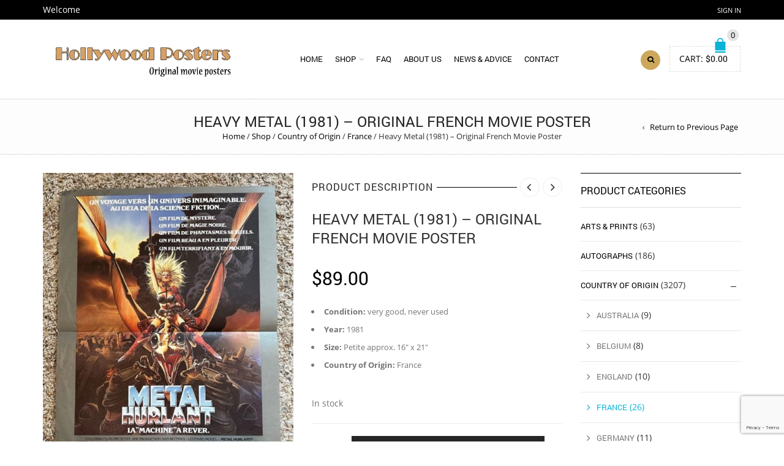

--- FILE ---
content_type: text/html; charset=UTF-8
request_url: https://hollywoodposters.com/shop/heavy-metal-1981-original-french-movie-poster-2/
body_size: 73070
content:
<!DOCTYPE html>
<html dir="ltr" lang="en-US" prefix="og: https://ogp.me/ns#" xmlns:og="http://opengraphprotocol.org/schema/" xmlns:fb="http://www.facebook.com/2008/fbml">
<head>
    	<meta charset="UTF-8" />

    <meta name="viewport" content="width=device-width, initial-scale=1, maximum-scale=2.0"/>
   	<meta http-equiv="X-UA-Compatible" content="IE=edge" >

	<link rel="shortcut icon" href="https://hollywoodposters.com//wp-content/uploads/2017/08/favicon.ico" />
		<title>Heavy Metal (1981) – Original French Movie Poster - Hollywood Movie Posters</title>

		<!-- All in One SEO 4.9.3 - aioseo.com -->
	<meta name="description" content="Condition: very good, never used Year: 1981 Size: Petite approx. 16&quot; x 21&quot; Country of Origin: France" />
	<meta name="robots" content="max-image-preview:large" />
	<link rel="canonical" href="https://hollywoodposters.com/shop/heavy-metal-1981-original-french-movie-poster-2/" />
	<meta name="generator" content="All in One SEO (AIOSEO) 4.9.3" />
		<meta property="og:locale" content="en_US" />
		<meta property="og:site_name" content="Hollywood Movie Posters - Authentic Movie Posters" />
		<meta property="og:type" content="article" />
		<meta property="og:title" content="Heavy Metal (1981) – Original French Movie Poster - Hollywood Movie Posters" />
		<meta property="og:description" content="Condition: very good, never used Year: 1981 Size: Petite approx. 16&quot; x 21&quot; Country of Origin: France" />
		<meta property="og:url" content="https://hollywoodposters.com/shop/heavy-metal-1981-original-french-movie-poster-2/" />
		<meta property="article:published_time" content="2021-06-14T20:35:43+00:00" />
		<meta property="article:modified_time" content="2025-06-26T19:08:43+00:00" />
		<meta name="twitter:card" content="summary_large_image" />
		<meta name="twitter:title" content="Heavy Metal (1981) – Original French Movie Poster - Hollywood Movie Posters" />
		<meta name="twitter:description" content="Condition: very good, never used Year: 1981 Size: Petite approx. 16&quot; x 21&quot; Country of Origin: France" />
		<script type="application/ld+json" class="aioseo-schema">
			{"@context":"https:\/\/schema.org","@graph":[{"@type":"BreadcrumbList","@id":"https:\/\/hollywoodposters.com\/shop\/heavy-metal-1981-original-french-movie-poster-2\/#breadcrumblist","itemListElement":[{"@type":"ListItem","@id":"https:\/\/hollywoodposters.com#listItem","position":1,"name":"Home","item":"https:\/\/hollywoodposters.com","nextItem":{"@type":"ListItem","@id":"https:\/\/hollywoodposters.com\/shop\/#listItem","name":"Shop"}},{"@type":"ListItem","@id":"https:\/\/hollywoodposters.com\/shop\/#listItem","position":2,"name":"Shop","item":"https:\/\/hollywoodposters.com\/shop\/","nextItem":{"@type":"ListItem","@id":"https:\/\/hollywoodposters.com\/product-category\/poster-type\/#listItem","name":"Poster Type"},"previousItem":{"@type":"ListItem","@id":"https:\/\/hollywoodposters.com#listItem","name":"Home"}},{"@type":"ListItem","@id":"https:\/\/hollywoodposters.com\/product-category\/poster-type\/#listItem","position":3,"name":"Poster Type","item":"https:\/\/hollywoodposters.com\/product-category\/poster-type\/","nextItem":{"@type":"ListItem","@id":"https:\/\/hollywoodposters.com\/product-category\/poster-type\/one-sheet\/#listItem","name":"One Sheet"},"previousItem":{"@type":"ListItem","@id":"https:\/\/hollywoodposters.com\/shop\/#listItem","name":"Shop"}},{"@type":"ListItem","@id":"https:\/\/hollywoodposters.com\/product-category\/poster-type\/one-sheet\/#listItem","position":4,"name":"One Sheet","item":"https:\/\/hollywoodposters.com\/product-category\/poster-type\/one-sheet\/","nextItem":{"@type":"ListItem","@id":"https:\/\/hollywoodposters.com\/shop\/heavy-metal-1981-original-french-movie-poster-2\/#listItem","name":"Heavy Metal (1981) &#8211; Original French Movie Poster"},"previousItem":{"@type":"ListItem","@id":"https:\/\/hollywoodposters.com\/product-category\/poster-type\/#listItem","name":"Poster Type"}},{"@type":"ListItem","@id":"https:\/\/hollywoodposters.com\/shop\/heavy-metal-1981-original-french-movie-poster-2\/#listItem","position":5,"name":"Heavy Metal (1981) &#8211; Original French Movie Poster","previousItem":{"@type":"ListItem","@id":"https:\/\/hollywoodposters.com\/product-category\/poster-type\/one-sheet\/#listItem","name":"One Sheet"}}]},{"@type":"ItemPage","@id":"https:\/\/hollywoodposters.com\/shop\/heavy-metal-1981-original-french-movie-poster-2\/#itempage","url":"https:\/\/hollywoodposters.com\/shop\/heavy-metal-1981-original-french-movie-poster-2\/","name":"Heavy Metal (1981) \u2013 Original French Movie Poster - Hollywood Movie Posters","description":"Condition: very good, never used Year: 1981 Size: Petite approx. 16\" x 21\" Country of Origin: France","inLanguage":"en-US","isPartOf":{"@id":"https:\/\/hollywoodposters.com\/#website"},"breadcrumb":{"@id":"https:\/\/hollywoodposters.com\/shop\/heavy-metal-1981-original-french-movie-poster-2\/#breadcrumblist"},"image":{"@type":"ImageObject","url":"https:\/\/hollywoodposters.com\/wp-content\/uploads\/2021\/06\/HeavyMetalFRPet.jpg","@id":"https:\/\/hollywoodposters.com\/shop\/heavy-metal-1981-original-french-movie-poster-2\/#mainImage","width":615,"height":800},"primaryImageOfPage":{"@id":"https:\/\/hollywoodposters.com\/shop\/heavy-metal-1981-original-french-movie-poster-2\/#mainImage"},"datePublished":"2021-06-14T13:35:43-07:00","dateModified":"2025-06-26T12:08:43-07:00"},{"@type":"Organization","@id":"https:\/\/hollywoodposters.com\/#organization","name":"Hollywood Movie Posters","description":"Authentic Movie Posters","url":"https:\/\/hollywoodposters.com\/"},{"@type":"WebSite","@id":"https:\/\/hollywoodposters.com\/#website","url":"https:\/\/hollywoodposters.com\/","name":"Hollywood Movie Posters","description":"Authentic Movie Posters","inLanguage":"en-US","publisher":{"@id":"https:\/\/hollywoodposters.com\/#organization"}}]}
		</script>
		<!-- All in One SEO -->

<link rel="alternate" type="application/rss+xml" title="Hollywood Movie Posters &raquo; Feed" href="https://hollywoodposters.com/feed/" />
<link rel="alternate" type="application/rss+xml" title="Hollywood Movie Posters &raquo; Comments Feed" href="https://hollywoodposters.com/comments/feed/" />
<link rel="alternate" title="oEmbed (JSON)" type="application/json+oembed" href="https://hollywoodposters.com/wp-json/oembed/1.0/embed?url=https%3A%2F%2Fhollywoodposters.com%2Fshop%2Fheavy-metal-1981-original-french-movie-poster-2%2F" />
<link rel="alternate" title="oEmbed (XML)" type="text/xml+oembed" href="https://hollywoodposters.com/wp-json/oembed/1.0/embed?url=https%3A%2F%2Fhollywoodposters.com%2Fshop%2Fheavy-metal-1981-original-french-movie-poster-2%2F&#038;format=xml" />
<meta property="og:title" content="Heavy Metal (1981) &#8211; Original French Movie Poster"/><meta property="og:type" content="article"/><meta property="og:description" content="
 	Condition: very good, never used
 	Year: 1981
 	Size: Petite approx. 16' x 21'
 	Country of Origin: France
"/><meta property="og:url" content="https://hollywoodposters.com/shop/heavy-metal-1981-original-french-movie-poster-2/"/><meta property="og:site_name" content="Hollywood Movie Posters"/><meta property="og:image" content="https://hollywoodposters.com/wp-content/uploads/2021/06/HeavyMetalFRPet.jpg"/>		<!-- This site uses the Google Analytics by MonsterInsights plugin v9.11.1 - Using Analytics tracking - https://www.monsterinsights.com/ -->
							<script src="//www.googletagmanager.com/gtag/js?id=G-NPC6ELXV2L"  data-cfasync="false" data-wpfc-render="false" type="text/javascript" async></script>
			<script data-cfasync="false" data-wpfc-render="false" type="text/javascript">
				var mi_version = '9.11.1';
				var mi_track_user = true;
				var mi_no_track_reason = '';
								var MonsterInsightsDefaultLocations = {"page_location":"https:\/\/hollywoodposters.com\/shop\/heavy-metal-1981-original-french-movie-poster-2\/"};
								if ( typeof MonsterInsightsPrivacyGuardFilter === 'function' ) {
					var MonsterInsightsLocations = (typeof MonsterInsightsExcludeQuery === 'object') ? MonsterInsightsPrivacyGuardFilter( MonsterInsightsExcludeQuery ) : MonsterInsightsPrivacyGuardFilter( MonsterInsightsDefaultLocations );
				} else {
					var MonsterInsightsLocations = (typeof MonsterInsightsExcludeQuery === 'object') ? MonsterInsightsExcludeQuery : MonsterInsightsDefaultLocations;
				}

								var disableStrs = [
										'ga-disable-G-NPC6ELXV2L',
									];

				/* Function to detect opted out users */
				function __gtagTrackerIsOptedOut() {
					for (var index = 0; index < disableStrs.length; index++) {
						if (document.cookie.indexOf(disableStrs[index] + '=true') > -1) {
							return true;
						}
					}

					return false;
				}

				/* Disable tracking if the opt-out cookie exists. */
				if (__gtagTrackerIsOptedOut()) {
					for (var index = 0; index < disableStrs.length; index++) {
						window[disableStrs[index]] = true;
					}
				}

				/* Opt-out function */
				function __gtagTrackerOptout() {
					for (var index = 0; index < disableStrs.length; index++) {
						document.cookie = disableStrs[index] + '=true; expires=Thu, 31 Dec 2099 23:59:59 UTC; path=/';
						window[disableStrs[index]] = true;
					}
				}

				if ('undefined' === typeof gaOptout) {
					function gaOptout() {
						__gtagTrackerOptout();
					}
				}
								window.dataLayer = window.dataLayer || [];

				window.MonsterInsightsDualTracker = {
					helpers: {},
					trackers: {},
				};
				if (mi_track_user) {
					function __gtagDataLayer() {
						dataLayer.push(arguments);
					}

					function __gtagTracker(type, name, parameters) {
						if (!parameters) {
							parameters = {};
						}

						if (parameters.send_to) {
							__gtagDataLayer.apply(null, arguments);
							return;
						}

						if (type === 'event') {
														parameters.send_to = monsterinsights_frontend.v4_id;
							var hookName = name;
							if (typeof parameters['event_category'] !== 'undefined') {
								hookName = parameters['event_category'] + ':' + name;
							}

							if (typeof MonsterInsightsDualTracker.trackers[hookName] !== 'undefined') {
								MonsterInsightsDualTracker.trackers[hookName](parameters);
							} else {
								__gtagDataLayer('event', name, parameters);
							}
							
						} else {
							__gtagDataLayer.apply(null, arguments);
						}
					}

					__gtagTracker('js', new Date());
					__gtagTracker('set', {
						'developer_id.dZGIzZG': true,
											});
					if ( MonsterInsightsLocations.page_location ) {
						__gtagTracker('set', MonsterInsightsLocations);
					}
										__gtagTracker('config', 'G-NPC6ELXV2L', {"forceSSL":"true","link_attribution":"true"} );
										window.gtag = __gtagTracker;										(function () {
						/* https://developers.google.com/analytics/devguides/collection/analyticsjs/ */
						/* ga and __gaTracker compatibility shim. */
						var noopfn = function () {
							return null;
						};
						var newtracker = function () {
							return new Tracker();
						};
						var Tracker = function () {
							return null;
						};
						var p = Tracker.prototype;
						p.get = noopfn;
						p.set = noopfn;
						p.send = function () {
							var args = Array.prototype.slice.call(arguments);
							args.unshift('send');
							__gaTracker.apply(null, args);
						};
						var __gaTracker = function () {
							var len = arguments.length;
							if (len === 0) {
								return;
							}
							var f = arguments[len - 1];
							if (typeof f !== 'object' || f === null || typeof f.hitCallback !== 'function') {
								if ('send' === arguments[0]) {
									var hitConverted, hitObject = false, action;
									if ('event' === arguments[1]) {
										if ('undefined' !== typeof arguments[3]) {
											hitObject = {
												'eventAction': arguments[3],
												'eventCategory': arguments[2],
												'eventLabel': arguments[4],
												'value': arguments[5] ? arguments[5] : 1,
											}
										}
									}
									if ('pageview' === arguments[1]) {
										if ('undefined' !== typeof arguments[2]) {
											hitObject = {
												'eventAction': 'page_view',
												'page_path': arguments[2],
											}
										}
									}
									if (typeof arguments[2] === 'object') {
										hitObject = arguments[2];
									}
									if (typeof arguments[5] === 'object') {
										Object.assign(hitObject, arguments[5]);
									}
									if ('undefined' !== typeof arguments[1].hitType) {
										hitObject = arguments[1];
										if ('pageview' === hitObject.hitType) {
											hitObject.eventAction = 'page_view';
										}
									}
									if (hitObject) {
										action = 'timing' === arguments[1].hitType ? 'timing_complete' : hitObject.eventAction;
										hitConverted = mapArgs(hitObject);
										__gtagTracker('event', action, hitConverted);
									}
								}
								return;
							}

							function mapArgs(args) {
								var arg, hit = {};
								var gaMap = {
									'eventCategory': 'event_category',
									'eventAction': 'event_action',
									'eventLabel': 'event_label',
									'eventValue': 'event_value',
									'nonInteraction': 'non_interaction',
									'timingCategory': 'event_category',
									'timingVar': 'name',
									'timingValue': 'value',
									'timingLabel': 'event_label',
									'page': 'page_path',
									'location': 'page_location',
									'title': 'page_title',
									'referrer' : 'page_referrer',
								};
								for (arg in args) {
																		if (!(!args.hasOwnProperty(arg) || !gaMap.hasOwnProperty(arg))) {
										hit[gaMap[arg]] = args[arg];
									} else {
										hit[arg] = args[arg];
									}
								}
								return hit;
							}

							try {
								f.hitCallback();
							} catch (ex) {
							}
						};
						__gaTracker.create = newtracker;
						__gaTracker.getByName = newtracker;
						__gaTracker.getAll = function () {
							return [];
						};
						__gaTracker.remove = noopfn;
						__gaTracker.loaded = true;
						window['__gaTracker'] = __gaTracker;
					})();
									} else {
										console.log("");
					(function () {
						function __gtagTracker() {
							return null;
						}

						window['__gtagTracker'] = __gtagTracker;
						window['gtag'] = __gtagTracker;
					})();
									}
			</script>
							<!-- / Google Analytics by MonsterInsights -->
		<style id='wp-img-auto-sizes-contain-inline-css' type='text/css'>
img:is([sizes=auto i],[sizes^="auto," i]){contain-intrinsic-size:3000px 1500px}
/*# sourceURL=wp-img-auto-sizes-contain-inline-css */
</style>
<style id='wp-emoji-styles-inline-css' type='text/css'>

	img.wp-smiley, img.emoji {
		display: inline !important;
		border: none !important;
		box-shadow: none !important;
		height: 1em !important;
		width: 1em !important;
		margin: 0 0.07em !important;
		vertical-align: -0.1em !important;
		background: none !important;
		padding: 0 !important;
	}
/*# sourceURL=wp-emoji-styles-inline-css */
</style>
<style id='wp-block-library-inline-css' type='text/css'>
:root{--wp-block-synced-color:#7a00df;--wp-block-synced-color--rgb:122,0,223;--wp-bound-block-color:var(--wp-block-synced-color);--wp-editor-canvas-background:#ddd;--wp-admin-theme-color:#007cba;--wp-admin-theme-color--rgb:0,124,186;--wp-admin-theme-color-darker-10:#006ba1;--wp-admin-theme-color-darker-10--rgb:0,107,160.5;--wp-admin-theme-color-darker-20:#005a87;--wp-admin-theme-color-darker-20--rgb:0,90,135;--wp-admin-border-width-focus:2px}@media (min-resolution:192dpi){:root{--wp-admin-border-width-focus:1.5px}}.wp-element-button{cursor:pointer}:root .has-very-light-gray-background-color{background-color:#eee}:root .has-very-dark-gray-background-color{background-color:#313131}:root .has-very-light-gray-color{color:#eee}:root .has-very-dark-gray-color{color:#313131}:root .has-vivid-green-cyan-to-vivid-cyan-blue-gradient-background{background:linear-gradient(135deg,#00d084,#0693e3)}:root .has-purple-crush-gradient-background{background:linear-gradient(135deg,#34e2e4,#4721fb 50%,#ab1dfe)}:root .has-hazy-dawn-gradient-background{background:linear-gradient(135deg,#faaca8,#dad0ec)}:root .has-subdued-olive-gradient-background{background:linear-gradient(135deg,#fafae1,#67a671)}:root .has-atomic-cream-gradient-background{background:linear-gradient(135deg,#fdd79a,#004a59)}:root .has-nightshade-gradient-background{background:linear-gradient(135deg,#330968,#31cdcf)}:root .has-midnight-gradient-background{background:linear-gradient(135deg,#020381,#2874fc)}:root{--wp--preset--font-size--normal:16px;--wp--preset--font-size--huge:42px}.has-regular-font-size{font-size:1em}.has-larger-font-size{font-size:2.625em}.has-normal-font-size{font-size:var(--wp--preset--font-size--normal)}.has-huge-font-size{font-size:var(--wp--preset--font-size--huge)}.has-text-align-center{text-align:center}.has-text-align-left{text-align:left}.has-text-align-right{text-align:right}.has-fit-text{white-space:nowrap!important}#end-resizable-editor-section{display:none}.aligncenter{clear:both}.items-justified-left{justify-content:flex-start}.items-justified-center{justify-content:center}.items-justified-right{justify-content:flex-end}.items-justified-space-between{justify-content:space-between}.screen-reader-text{border:0;clip-path:inset(50%);height:1px;margin:-1px;overflow:hidden;padding:0;position:absolute;width:1px;word-wrap:normal!important}.screen-reader-text:focus{background-color:#ddd;clip-path:none;color:#444;display:block;font-size:1em;height:auto;left:5px;line-height:normal;padding:15px 23px 14px;text-decoration:none;top:5px;width:auto;z-index:100000}html :where(.has-border-color){border-style:solid}html :where([style*=border-top-color]){border-top-style:solid}html :where([style*=border-right-color]){border-right-style:solid}html :where([style*=border-bottom-color]){border-bottom-style:solid}html :where([style*=border-left-color]){border-left-style:solid}html :where([style*=border-width]){border-style:solid}html :where([style*=border-top-width]){border-top-style:solid}html :where([style*=border-right-width]){border-right-style:solid}html :where([style*=border-bottom-width]){border-bottom-style:solid}html :where([style*=border-left-width]){border-left-style:solid}html :where(img[class*=wp-image-]){height:auto;max-width:100%}:where(figure){margin:0 0 1em}html :where(.is-position-sticky){--wp-admin--admin-bar--position-offset:var(--wp-admin--admin-bar--height,0px)}@media screen and (max-width:600px){html :where(.is-position-sticky){--wp-admin--admin-bar--position-offset:0px}}

/*# sourceURL=wp-block-library-inline-css */
</style><style id='global-styles-inline-css' type='text/css'>
:root{--wp--preset--aspect-ratio--square: 1;--wp--preset--aspect-ratio--4-3: 4/3;--wp--preset--aspect-ratio--3-4: 3/4;--wp--preset--aspect-ratio--3-2: 3/2;--wp--preset--aspect-ratio--2-3: 2/3;--wp--preset--aspect-ratio--16-9: 16/9;--wp--preset--aspect-ratio--9-16: 9/16;--wp--preset--color--black: #000000;--wp--preset--color--cyan-bluish-gray: #abb8c3;--wp--preset--color--white: #ffffff;--wp--preset--color--pale-pink: #f78da7;--wp--preset--color--vivid-red: #cf2e2e;--wp--preset--color--luminous-vivid-orange: #ff6900;--wp--preset--color--luminous-vivid-amber: #fcb900;--wp--preset--color--light-green-cyan: #7bdcb5;--wp--preset--color--vivid-green-cyan: #00d084;--wp--preset--color--pale-cyan-blue: #8ed1fc;--wp--preset--color--vivid-cyan-blue: #0693e3;--wp--preset--color--vivid-purple: #9b51e0;--wp--preset--gradient--vivid-cyan-blue-to-vivid-purple: linear-gradient(135deg,rgb(6,147,227) 0%,rgb(155,81,224) 100%);--wp--preset--gradient--light-green-cyan-to-vivid-green-cyan: linear-gradient(135deg,rgb(122,220,180) 0%,rgb(0,208,130) 100%);--wp--preset--gradient--luminous-vivid-amber-to-luminous-vivid-orange: linear-gradient(135deg,rgb(252,185,0) 0%,rgb(255,105,0) 100%);--wp--preset--gradient--luminous-vivid-orange-to-vivid-red: linear-gradient(135deg,rgb(255,105,0) 0%,rgb(207,46,46) 100%);--wp--preset--gradient--very-light-gray-to-cyan-bluish-gray: linear-gradient(135deg,rgb(238,238,238) 0%,rgb(169,184,195) 100%);--wp--preset--gradient--cool-to-warm-spectrum: linear-gradient(135deg,rgb(74,234,220) 0%,rgb(151,120,209) 20%,rgb(207,42,186) 40%,rgb(238,44,130) 60%,rgb(251,105,98) 80%,rgb(254,248,76) 100%);--wp--preset--gradient--blush-light-purple: linear-gradient(135deg,rgb(255,206,236) 0%,rgb(152,150,240) 100%);--wp--preset--gradient--blush-bordeaux: linear-gradient(135deg,rgb(254,205,165) 0%,rgb(254,45,45) 50%,rgb(107,0,62) 100%);--wp--preset--gradient--luminous-dusk: linear-gradient(135deg,rgb(255,203,112) 0%,rgb(199,81,192) 50%,rgb(65,88,208) 100%);--wp--preset--gradient--pale-ocean: linear-gradient(135deg,rgb(255,245,203) 0%,rgb(182,227,212) 50%,rgb(51,167,181) 100%);--wp--preset--gradient--electric-grass: linear-gradient(135deg,rgb(202,248,128) 0%,rgb(113,206,126) 100%);--wp--preset--gradient--midnight: linear-gradient(135deg,rgb(2,3,129) 0%,rgb(40,116,252) 100%);--wp--preset--font-size--small: 13px;--wp--preset--font-size--medium: 20px;--wp--preset--font-size--large: 36px;--wp--preset--font-size--x-large: 42px;--wp--preset--spacing--20: 0.44rem;--wp--preset--spacing--30: 0.67rem;--wp--preset--spacing--40: 1rem;--wp--preset--spacing--50: 1.5rem;--wp--preset--spacing--60: 2.25rem;--wp--preset--spacing--70: 3.38rem;--wp--preset--spacing--80: 5.06rem;--wp--preset--shadow--natural: 6px 6px 9px rgba(0, 0, 0, 0.2);--wp--preset--shadow--deep: 12px 12px 50px rgba(0, 0, 0, 0.4);--wp--preset--shadow--sharp: 6px 6px 0px rgba(0, 0, 0, 0.2);--wp--preset--shadow--outlined: 6px 6px 0px -3px rgb(255, 255, 255), 6px 6px rgb(0, 0, 0);--wp--preset--shadow--crisp: 6px 6px 0px rgb(0, 0, 0);}:where(.is-layout-flex){gap: 0.5em;}:where(.is-layout-grid){gap: 0.5em;}body .is-layout-flex{display: flex;}.is-layout-flex{flex-wrap: wrap;align-items: center;}.is-layout-flex > :is(*, div){margin: 0;}body .is-layout-grid{display: grid;}.is-layout-grid > :is(*, div){margin: 0;}:where(.wp-block-columns.is-layout-flex){gap: 2em;}:where(.wp-block-columns.is-layout-grid){gap: 2em;}:where(.wp-block-post-template.is-layout-flex){gap: 1.25em;}:where(.wp-block-post-template.is-layout-grid){gap: 1.25em;}.has-black-color{color: var(--wp--preset--color--black) !important;}.has-cyan-bluish-gray-color{color: var(--wp--preset--color--cyan-bluish-gray) !important;}.has-white-color{color: var(--wp--preset--color--white) !important;}.has-pale-pink-color{color: var(--wp--preset--color--pale-pink) !important;}.has-vivid-red-color{color: var(--wp--preset--color--vivid-red) !important;}.has-luminous-vivid-orange-color{color: var(--wp--preset--color--luminous-vivid-orange) !important;}.has-luminous-vivid-amber-color{color: var(--wp--preset--color--luminous-vivid-amber) !important;}.has-light-green-cyan-color{color: var(--wp--preset--color--light-green-cyan) !important;}.has-vivid-green-cyan-color{color: var(--wp--preset--color--vivid-green-cyan) !important;}.has-pale-cyan-blue-color{color: var(--wp--preset--color--pale-cyan-blue) !important;}.has-vivid-cyan-blue-color{color: var(--wp--preset--color--vivid-cyan-blue) !important;}.has-vivid-purple-color{color: var(--wp--preset--color--vivid-purple) !important;}.has-black-background-color{background-color: var(--wp--preset--color--black) !important;}.has-cyan-bluish-gray-background-color{background-color: var(--wp--preset--color--cyan-bluish-gray) !important;}.has-white-background-color{background-color: var(--wp--preset--color--white) !important;}.has-pale-pink-background-color{background-color: var(--wp--preset--color--pale-pink) !important;}.has-vivid-red-background-color{background-color: var(--wp--preset--color--vivid-red) !important;}.has-luminous-vivid-orange-background-color{background-color: var(--wp--preset--color--luminous-vivid-orange) !important;}.has-luminous-vivid-amber-background-color{background-color: var(--wp--preset--color--luminous-vivid-amber) !important;}.has-light-green-cyan-background-color{background-color: var(--wp--preset--color--light-green-cyan) !important;}.has-vivid-green-cyan-background-color{background-color: var(--wp--preset--color--vivid-green-cyan) !important;}.has-pale-cyan-blue-background-color{background-color: var(--wp--preset--color--pale-cyan-blue) !important;}.has-vivid-cyan-blue-background-color{background-color: var(--wp--preset--color--vivid-cyan-blue) !important;}.has-vivid-purple-background-color{background-color: var(--wp--preset--color--vivid-purple) !important;}.has-black-border-color{border-color: var(--wp--preset--color--black) !important;}.has-cyan-bluish-gray-border-color{border-color: var(--wp--preset--color--cyan-bluish-gray) !important;}.has-white-border-color{border-color: var(--wp--preset--color--white) !important;}.has-pale-pink-border-color{border-color: var(--wp--preset--color--pale-pink) !important;}.has-vivid-red-border-color{border-color: var(--wp--preset--color--vivid-red) !important;}.has-luminous-vivid-orange-border-color{border-color: var(--wp--preset--color--luminous-vivid-orange) !important;}.has-luminous-vivid-amber-border-color{border-color: var(--wp--preset--color--luminous-vivid-amber) !important;}.has-light-green-cyan-border-color{border-color: var(--wp--preset--color--light-green-cyan) !important;}.has-vivid-green-cyan-border-color{border-color: var(--wp--preset--color--vivid-green-cyan) !important;}.has-pale-cyan-blue-border-color{border-color: var(--wp--preset--color--pale-cyan-blue) !important;}.has-vivid-cyan-blue-border-color{border-color: var(--wp--preset--color--vivid-cyan-blue) !important;}.has-vivid-purple-border-color{border-color: var(--wp--preset--color--vivid-purple) !important;}.has-vivid-cyan-blue-to-vivid-purple-gradient-background{background: var(--wp--preset--gradient--vivid-cyan-blue-to-vivid-purple) !important;}.has-light-green-cyan-to-vivid-green-cyan-gradient-background{background: var(--wp--preset--gradient--light-green-cyan-to-vivid-green-cyan) !important;}.has-luminous-vivid-amber-to-luminous-vivid-orange-gradient-background{background: var(--wp--preset--gradient--luminous-vivid-amber-to-luminous-vivid-orange) !important;}.has-luminous-vivid-orange-to-vivid-red-gradient-background{background: var(--wp--preset--gradient--luminous-vivid-orange-to-vivid-red) !important;}.has-very-light-gray-to-cyan-bluish-gray-gradient-background{background: var(--wp--preset--gradient--very-light-gray-to-cyan-bluish-gray) !important;}.has-cool-to-warm-spectrum-gradient-background{background: var(--wp--preset--gradient--cool-to-warm-spectrum) !important;}.has-blush-light-purple-gradient-background{background: var(--wp--preset--gradient--blush-light-purple) !important;}.has-blush-bordeaux-gradient-background{background: var(--wp--preset--gradient--blush-bordeaux) !important;}.has-luminous-dusk-gradient-background{background: var(--wp--preset--gradient--luminous-dusk) !important;}.has-pale-ocean-gradient-background{background: var(--wp--preset--gradient--pale-ocean) !important;}.has-electric-grass-gradient-background{background: var(--wp--preset--gradient--electric-grass) !important;}.has-midnight-gradient-background{background: var(--wp--preset--gradient--midnight) !important;}.has-small-font-size{font-size: var(--wp--preset--font-size--small) !important;}.has-medium-font-size{font-size: var(--wp--preset--font-size--medium) !important;}.has-large-font-size{font-size: var(--wp--preset--font-size--large) !important;}.has-x-large-font-size{font-size: var(--wp--preset--font-size--x-large) !important;}
/*# sourceURL=global-styles-inline-css */
</style>

<style id='classic-theme-styles-inline-css' type='text/css'>
/*! This file is auto-generated */
.wp-block-button__link{color:#fff;background-color:#32373c;border-radius:9999px;box-shadow:none;text-decoration:none;padding:calc(.667em + 2px) calc(1.333em + 2px);font-size:1.125em}.wp-block-file__button{background:#32373c;color:#fff;text-decoration:none}
/*# sourceURL=/wp-includes/css/classic-themes.min.css */
</style>
<link rel='stylesheet' id='contact-form-7-css' href='https://hollywoodposters.com/wp-content/plugins/contact-form-7/includes/css/styles.css?ver=6.1.4' type='text/css' media='all' />
<style id='woocommerce-inline-inline-css' type='text/css'>
.woocommerce form .form-row .required { visibility: visible; }
/*# sourceURL=woocommerce-inline-inline-css */
</style>
<link rel='stylesheet' id='bsf-Defaults-css' href='https://hollywoodposters.com/wp-content/uploads/smile_fonts/Defaults/Defaults.css?ver=3.19.6' type='text/css' media='all' />
<link rel='stylesheet' id='js_composer_front-css' href='https://hollywoodposters.com/wp-content/plugins/js_composer/assets/css/js_composer.min.css?ver=8.7.2' type='text/css' media='all' />
<link rel='stylesheet' id='fa-css' href='https://hollywoodposters.com/wp-content/themes/royal/css/font-awesome.min.css?ver=6.9' type='text/css' media='all' />
<link rel='stylesheet' id='bootstrap-css' href='https://hollywoodposters.com/wp-content/themes/royal/css/bootstrap.min.css?ver=6.9' type='text/css' media='all' />
<link rel='stylesheet' id='parent-style-css' href='https://hollywoodposters.com/wp-content/themes/royal/style.css?ver=6.9' type='text/css' media='all' />
<link rel='stylesheet' id='parent-plugins-css' href='https://hollywoodposters.com/wp-content/themes/royal/css/plugins.css?ver=6.9' type='text/css' media='all' />
<link rel='stylesheet' id='responsive-css' href='https://hollywoodposters.com/wp-content/themes/royal/css/responsive.css?ver=6.9' type='text/css' media='all' />
<script type="text/template" id="tmpl-variation-template">
	<div class="woocommerce-variation-description">{{{ data.variation.variation_description }}}</div>
	<div class="woocommerce-variation-price">{{{ data.variation.price_html }}}</div>
	<div class="woocommerce-variation-availability">{{{ data.variation.availability_html }}}</div>
</script>
<script type="text/template" id="tmpl-unavailable-variation-template">
	<p role="alert">Sorry, this product is unavailable. Please choose a different combination.</p>
</script>
<script type="text/javascript" src="https://hollywoodposters.com/wp-content/plugins/google-analytics-for-wordpress/assets/js/frontend-gtag.min.js?ver=9.11.1" id="monsterinsights-frontend-script-js" async="async" data-wp-strategy="async"></script>
<script data-cfasync="false" data-wpfc-render="false" type="text/javascript" id='monsterinsights-frontend-script-js-extra'>/* <![CDATA[ */
var monsterinsights_frontend = {"js_events_tracking":"true","download_extensions":"doc,pdf,ppt,zip,xls,docx,pptx,xlsx","inbound_paths":"[{\"path\":\"\\\/go\\\/\",\"label\":\"affiliate\"},{\"path\":\"\\\/recommend\\\/\",\"label\":\"affiliate\"}]","home_url":"https:\/\/hollywoodposters.com","hash_tracking":"false","v4_id":"G-NPC6ELXV2L"};/* ]]> */
</script>
<script type="text/javascript" src="https://hollywoodposters.com/wp-includes/js/jquery/jquery.min.js?ver=3.7.1" id="jquery-core-js"></script>
<script type="text/javascript" src="https://hollywoodposters.com/wp-includes/js/jquery/jquery-migrate.min.js?ver=3.4.1" id="jquery-migrate-js"></script>
<script type="text/javascript" src="https://hollywoodposters.com/wp-content/plugins/woocommerce/assets/js/jquery-blockui/jquery.blockUI.min.js?ver=2.7.0-wc.10.4.3" id="wc-jquery-blockui-js" data-wp-strategy="defer"></script>
<script type="text/javascript" id="wc-add-to-cart-js-extra">
/* <![CDATA[ */
var wc_add_to_cart_params = {"ajax_url":"/wp-admin/admin-ajax.php","wc_ajax_url":"/?wc-ajax=%%endpoint%%","i18n_view_cart":"View cart","cart_url":"https://hollywoodposters.com/cart/","is_cart":"","cart_redirect_after_add":"no"};
//# sourceURL=wc-add-to-cart-js-extra
/* ]]> */
</script>
<script type="text/javascript" src="https://hollywoodposters.com/wp-content/plugins/woocommerce/assets/js/frontend/add-to-cart.min.js?ver=10.4.3" id="wc-add-to-cart-js" data-wp-strategy="defer"></script>
<script type="text/javascript" id="wc-single-product-js-extra">
/* <![CDATA[ */
var wc_single_product_params = {"i18n_required_rating_text":"Please select a rating","i18n_rating_options":["1 of 5 stars","2 of 5 stars","3 of 5 stars","4 of 5 stars","5 of 5 stars"],"i18n_product_gallery_trigger_text":"View full-screen image gallery","review_rating_required":"yes","flexslider":{"rtl":false,"animation":"slide","smoothHeight":true,"directionNav":false,"controlNav":"thumbnails","slideshow":false,"animationSpeed":500,"animationLoop":false,"allowOneSlide":false},"zoom_enabled":"","zoom_options":[],"photoswipe_enabled":"","photoswipe_options":{"shareEl":false,"closeOnScroll":false,"history":false,"hideAnimationDuration":0,"showAnimationDuration":0},"flexslider_enabled":""};
//# sourceURL=wc-single-product-js-extra
/* ]]> */
</script>
<script type="text/javascript" src="https://hollywoodposters.com/wp-content/plugins/woocommerce/assets/js/frontend/single-product.min.js?ver=10.4.3" id="wc-single-product-js" defer="defer" data-wp-strategy="defer"></script>
<script type="text/javascript" src="https://hollywoodposters.com/wp-content/plugins/woocommerce/assets/js/js-cookie/js.cookie.min.js?ver=2.1.4-wc.10.4.3" id="wc-js-cookie-js" defer="defer" data-wp-strategy="defer"></script>
<script type="text/javascript" id="woocommerce-js-extra">
/* <![CDATA[ */
var woocommerce_params = {"ajax_url":"/wp-admin/admin-ajax.php","wc_ajax_url":"/?wc-ajax=%%endpoint%%","i18n_password_show":"Show password","i18n_password_hide":"Hide password"};
//# sourceURL=woocommerce-js-extra
/* ]]> */
</script>
<script type="text/javascript" src="https://hollywoodposters.com/wp-content/plugins/woocommerce/assets/js/frontend/woocommerce.min.js?ver=10.4.3" id="woocommerce-js" defer="defer" data-wp-strategy="defer"></script>
<script type="text/javascript" src="https://hollywoodposters.com/wp-content/plugins/js_composer/assets/js/vendors/woocommerce-add-to-cart.js?ver=8.7.2" id="vc_woocommerce-add-to-cart-js-js"></script>
<script type="text/javascript" id="WCPAY_ASSETS-js-extra">
/* <![CDATA[ */
var wcpayAssets = {"url":"https://hollywoodposters.com/wp-content/plugins/woocommerce-payments/dist/"};
//# sourceURL=WCPAY_ASSETS-js-extra
/* ]]> */
</script>
<script type="text/javascript" src="https://hollywoodposters.com/wp-content/themes/royal/js/libs/modernizr.js?ver=3.6.0" id="modernizr-js"></script>
<script type="text/javascript" src="https://hollywoodposters.com/wp-content/themes/royal/js/head.min.js?ver=6.9" id="head-js"></script>
<script type="text/javascript" src="https://hollywoodposters.com/wp-includes/js/underscore.min.js?ver=1.13.7" id="underscore-js"></script>
<script type="text/javascript" id="wp-util-js-extra">
/* <![CDATA[ */
var _wpUtilSettings = {"ajax":{"url":"/wp-admin/admin-ajax.php"}};
//# sourceURL=wp-util-js-extra
/* ]]> */
</script>
<script type="text/javascript" src="https://hollywoodposters.com/wp-includes/js/wp-util.min.js?ver=6.9" id="wp-util-js"></script>
<script type="text/javascript" id="etheme-preloader-js-after">
/* <![CDATA[ */
jQuery(document).ready(function() {if(jQuery(window).width() > 1200 ) {
                    jQuery("body").queryLoader2({
                        barColor: "#111",
                        backgroundColor: "#fff",
                        percentage: true,
                        barHeight: 2,
                        completeAnimation: "grow",
                        minimumTime: 500,
                        onLoadComplete: function() {
                            jQuery('body').addClass('page-loaded');
                        }
                    });
                } });
//# sourceURL=etheme-preloader-js-after
/* ]]> */
</script>
<script></script><link rel="https://api.w.org/" href="https://hollywoodposters.com/wp-json/" /><link rel="alternate" title="JSON" type="application/json" href="https://hollywoodposters.com/wp-json/wp/v2/product/41423" /><link rel="EditURI" type="application/rsd+xml" title="RSD" href="https://hollywoodposters.com/xmlrpc.php?rsd" />
<link rel='shortlink' href='https://hollywoodposters.com/?p=41423' />
<meta name="generator" content="Redux 4.5.10" />
            <style type="text/css">

            
                

                    // Bodoni
                    @font-face { 
                        font-family: 'Bodoni_Regular'; 
                        src: url("https://hollywoodposters.com/wp-content/themes/royal/fonts/bodoni/bod-r.ttf") format('truetype'); 
                        font-weight: normal; 
                        font-style: normal;
                    }


                    // Open Sans
                    @font-face {
                      font-family: 'Open Sans';
                      src: url('https://hollywoodposters.com/wp-content/themes/royal/fonts/open-sans/OpenSans-Light.eot');
                      src: url('https://hollywoodposters.com/wp-content/themes/royal/fonts/open-sans/OpenSans-Light.ttf') format('truetype');
                      font-weight: 300;
                      font-style: normal;
                    }
                    @font-face {
                      font-family: 'Open Sans';
                      src: url('https://hollywoodposters.com/wp-content/themes/royal/fonts/open-sans/OpenSans-Regular.eot');
                      src: url('https://hollywoodposters.com/wp-content/themes/royal/fonts/open-sans/OpenSans-Regular.ttf') format('truetype');
                      font-weight: normal;
                      font-style: normal;
                    }
                    @font-face {
                      font-family: 'Open Sans';
                      src: url('https://hollywoodposters.com/wp-content/themes/royal/fonts/open-sans/OpenSans-Semibold.eot');
                      src: url('https://hollywoodposters.com/wp-content/themes/royal/fonts/open-sans/OpenSans-Semibold.ttf') format('truetype');
                      font-weight: 600;
                      font-style: normal;
                    }
                    @font-face {
                      font-family: 'Open Sans';
                      src: url('https://hollywoodposters.com/wp-content/themes/royal/fonts/open-sans/OpenSans-Bold.eot');
                      src: url('https://hollywoodposters.com/wp-content/themes/royal/fonts/open-sans/OpenSans-Bold.ttf') format('truetype');
                      font-weight: 700;
                      font-style: normal;
                    }

                    // Roboto
                    @font-face {
                      font-family: 'Roboto';
                      src: url('https://hollywoodposters.com/wp-content/themes/royal/fonts/roboto/Roboto-Thin.eot');
                      src: url('https://hollywoodposters.com/wp-content/themes/royal/fonts/roboto/Roboto-Thin.ttf') format('truetype');
                      font-weight: 300;
                      font-style: normal;
                    }
                    @font-face {
                      font-family: 'Roboto';
                      src: url('https://hollywoodposters.com/wp-content/themes/royal/fonts/roboto/Roboto-Light.eot');
                      src: url('https://hollywoodposters.com/wp-content/themes/royal/fonts/roboto/Roboto-Light.ttf') format('truetype');
                      font-weight: 300;
                      font-style: normal;
                    }
                    @font-face {
                      font-family: 'Roboto';
                      src: url('https://hollywoodposters.com/wp-content/themes/royal/fonts/roboto/Roboto-Regular.eot');
                      src: url('https://hollywoodposters.com/wp-content/themes/royal/fonts/roboto/Roboto-Regular.ttf') format('truetype');
                      font-weight: normal;
                      font-style: normal;
                    }
                    @font-face {
                      font-family: 'Roboto';
                      src: url('https://hollywoodposters.com/wp-content/themes/royal/fonts/roboto/Roboto-Medium.eot');
                      src: url('https://hollywoodposters.com/wp-content/themes/royal/fonts/roboto/Roboto-Medium.ttf') format('truetype');
                      font-weight: 600;
                      font-style: normal;
                    }

                    @font-face {
                      font-family: 'Roboto';
                      src: url('https://hollywoodposters.com/wp-content/themes/royal/fonts/roboto/Roboto-Bold.eot');
                      src: url('https://hollywoodposters.com/wp-content/themes/royal/fonts/roboto/Roboto-Bold.ttf') format('truetype');
                      font-weight: 700;
                      font-style: normal;
                    }

                    @font-face {
                      font-family: 'Roboto';
                      src: url('https://hollywoodposters.com/wp-content/themes/royal/fonts/roboto/Roboto-Black.eot');
                      src: url('https://hollywoodposters.com/wp-content/themes/royal/fonts/roboto/Roboto-Black.ttf') format('truetype');
                      font-weight: 900;
                      font-style: normal;
                    }

                
                
                    @media (min-width:1200px) {
                        .container {
                            width: 1170px;
                        }

                        .boxed .st-container {
                            width: calc(1170px + 30px);
                        }
                    }

                
                                    .label-icon.sale-label {
                        width: 67px;
                        height: 67px;
                    }
                    .label-icon.sale-label { background-image: url(https://hollywoodposters.com/wp-content/themes/royal/images/label-sale.png); }
                
                                    .label-icon.new-label {
                        width: 67px;
                        height: 67px;
                    }
                    .label-icon.new-label { background-image: url(https://hollywoodposters.com/wp-content/themes/royal/images/label-new.png); }

                
                                                                                        
            
                a:hover,a:focus,a.active,p.active,em.active,li.active,strong.active,span.active,span.active a,h1.active,h2.active,h3.active,h4.active,h5.active,h6.active,h1.active a,h2.active a,h3.active a,h4.active a,h5.active a,h6.active a,.color-main,ins,.product-information .out-of-stock,.languages-area .widget_currency_sel_widget ul.wcml_currency_switcher li:hover,.menu > li > a:hover,.header-wrapper .header .navbar .menu-main-container .menu > li > a:hover,.fixed-header .menu > li > a:hover,.fixed-header-area.color-light .menu > li > a:hover,.fixed-header-area.color-dark .menu > li > a:hover,.fullscreen-menu .menu > li > a:hover, .fullscreen-menu .menu > li .inside > a:hover,.menu .nav-sublist-dropdown ul > li.menu-item-has-children:hover:after,.title-banner .small-h,.header-vertical-enable .page-wrapper .header-type-vertical .header-search a .fa-search,.header-vertical-enable .page-wrapper .header-type-vertical2 .header-search a .fa-search.header-type-7 .menu-wrapper .menu >li >a:hover,.header-type-10 .menu-wrapper .navbar-collapse .menu-main-container .menu >li > a:hover,.big-coast,.big-coast:hover,.big-coast:focus,.reset-filter,.carousel-area li.active a,.carousel-area li a:hover,.filter-wrap .view-switcher .switchToGrid:hover,.filter-wrap .view-switcher .switchToList:hover,.products-page-cats a,.read-more:hover,.et-twitter-slider .et-tweet a,.product_list_widget .small-coast .amount,.default-link,.default-colored,.twitter-list li a,.copyright-1 .textwidget .active,.breadcrumbs li a,.comment-reply-link,.later-product-list .small-coast,.product-categories.with-accordion ul.children li a:hover,.product-categories >li >ul.children li.current-cat >a,.product-categories >li >ul.children > li.current-cat >a+span,.product_meta >span span,.product_meta a,.product-navigation .next-product .hide-info span.price,.product-navigation .prev-product .hide-info span.price,table.variations .reset_variations,.products-tabs .tab-title.opened,.categories-mask span,.product-category:hover .categories-mask span.more,.project-navigation .next-project .hide-info span,.project-navigation .prev-project .hide-info span,.caption .zmedium-h a,.ship-title,.mailto-company,.blog-post .zmedium-h a,.post-default .zmedium-h a,.before-checkout-form .showlogin,.before-checkout-form .showcoupon,.cta-block .active,.list li:before,.pricing-table ul li.row-price,.pricing-table.style3 ul li.row-price,.pricing-table.style3 ul li.row-price sub,.tabs.accordion .tab-title:hover,.tabs.accordion .tab-title:focus,.left-titles a:hover,.tab-title-left:hover,.team-member .member-details h5,.plus:after,.minus:after,.header-type-12 .header-search a:hover,.et-mobile-menu li > ul > li a:active,.mobile-nav-heading a:hover,.mobile-nav ul.wcml_currency_switcher li:hover,.mobile-nav #lang_sel_list a:hover,.mobile-nav .menu-social-icons li.active a,.mobile-nav .links li a:hover,.et-mobile-menu li a:hover,.et-mobile-menu li .open-child:hover,.et-mobile-menu.line-items li.active a,.register-link .register-popup .popup-terms a,.register-link .login-popup .popup-terms a,.login-link .register-popup .popup-terms a,.login-link .login-popup .popup-terms a,.product-categories >li >ul.children li >a:hover,.product-categories >li >ul.children li.current-cat >a,.product-categories >li.current-cat,.product-categories >li.current-cat a,.product-categories >li.current-cat span,.product-categories >li span:hover,.product-categories.categories-accordion ul.children li a:hover,.portfolio-descr .posted-in,.menu .nav-sublist-dropdown ul li a:hover,.show-quickly:hover,.vc_tta-style-classic .vc_tta-tabs-container li.vc_tta-tab.vc_active span,.menu >li.current-menu-item >a,.menu >li.current_page_ancestor >a,.widget_nav_menu .menu-shortcodes-container .menu > li.current-menu-item > a,.widget_nav_menu .menu-shortcodes-container .menu > li.current-menu-item > a:hover,.header-wrapper .header .navbar .menu-main-container .menu > li.current-menu-item > a,.header-wrapper .header .menu-wrapper .menu-main-container .menu > li.current-menu-item > a,.header-wrapper .header .menu-wrapper .menu-main-container .menu > li > a:hover,.fixed-header .menu > li.current-menu-item > a,.fixed-header-area.color-dark .menu > li.current-menu-item > a,.fixed-header-area.color-light .menu > li.current-menu-item > a,.languages-area .lang_sel_list_horizontal a:hover,.menu .nav-sublist-dropdown ul > li.current-menu-item >a,.menu .menu-full-width .nav-sublist-dropdown > * > ul > li.current-menu-item > a,.product-information .out-stock-wrapper .out-stock .wr-c,.menu .menu-full-width .nav-sublist-dropdown ul >li.menu-item-has-children .nav-sublist ul li a:hover,.header-wrapper .etheme_widget_search a:hover,.header-type-2.slider-overlap .header .menu > li > a:hover,.page-heading .breadcrumbs,.bc-type-3 a:hover,.bc-type-4 a:hover,.bc-type-5 a:hover,.bc-type-6 a:hover,.back-history:hover:before,.testimonial-info .testimonial-author .url a,.product-image-wrapper.hover-effect-mask .hover-mask .mask-content .product-title a:hover,.header-type-10 .menu-wrapper .languages li a:hover,.header-type-10 .menu-wrapper .currency li a:hover,.widget_nav_menu li.current-menu-item a:before,.header-type-3.slider-overlap .header .menu > li > a:hover,.et-tooltip >div a:hover, .et-tooltip >div .price,.black-white-category .product-category .categories-mask span.more,.etheme_widget_brands li a strong,.main-footer-1 .blog-post-list .media-heading a:hover,.category-1 .widget_nav_menu li .sub-menu a:hover,.sidebar-widget .tagcloud a:hover,.church-hover .icon_list_icon:hover i,.tabs .tab-title:hover,footer .address-company a.white-text,.blog-post-list .media-heading a:hover,.footer-top-2 .product_list_widget li .media-heading a:hover,.tagcloud a:hover,.product_list_widget .media-heading a:hover,.menu .menu-full-width .nav-sublist-dropdown ul > li.menu-item-has-children .nav-sublist ul li.current-menu-item a,.header-vertical-enable .page-wrapper .header-type-vertical .header-search a .fa-search,.header-vertical-enable .page-wrapper .header-type-vertical2 .header-search a .fa-search,.main-footer-1 .container .hidden-tooltip i:hover,.list-unstyled a:hover,.portfolio-descr a, .header-type-10 .menu-wrapper .et-search-result li a:hover,.fullscreen-menu .menu > li .inside.over > .item-link,.product-remove .remove_from_wishlist              { color: #0cb3d7; }

                .header-vertical-enable .shopping-container a:hover,.header-vertical-enable .header-search a:hover,.header-vertical-enable .container .menu >li >a:hover,.products-tabs .tab-title.opened:hover,.header-vertical-enable .container .menu >li.current-menu-item >a,.header-vertical-enable .page-wrapper .container .menu .nav-sublist-dropdown ul >li.menu-item-has-children .nav-sublist ul li a:hover,.header-vertical-enable .page-wrapper .container .menu .menu-full-width .nav-sublist-dropdown ul >li >a:hover,.header-vertical-enable .page-wrapper .container .menu .nav-sublist-dropdown ul >li.menu-item-has-children .nav-sublist ul >li.current-menu-item >a,.header-vertical-enable .page-wrapper .container .menu .nav-sublist-dropdown ul >li.menu-item-has-children .nav-sublist ul li a:hover,.slid-btn.active:hover,.btn.bordered:hover    { color: #0cb3d7!important; }

                hr.active,.btn.filled.active,.widget_product_search button:hover,.header-type-9 .top-bar,.shopping-container .btn.border-grey:hover,.bottom-btn .btn.btn-black:hover,#searchModal .large-h:after,#searchModal .btn-black,.details-tools .btn-black:hover,.product-information .cart button[type=submit]:hover,.all-fontAwesome .fa-hover a:hover,.all-fontAwesome .fa-hover a:hover span,.header-type-12 .shopping-container,.portfolio-filters li .btn.active,.progress-bar > div,.wp-picture .zoom >i,.swiper-slide .zoom >i,.portfolio-image .zoom >i,.thumbnails-x .zoom >i,.teaser_grid_container .post-thumb .zoom >i,.teaser-box h3:after,.mc4wp-form input[type=submit],.ui-slider .ui-slider-handle,.et-tooltip:hover,.btn-active,.rev_slider_wrapper .type-label-2,.ui-slider .ui-slider-handle:hover,.category-1 .widget_product_categories .widget-title,.category-1 .widget_product_categories .widgettitle,.category-1 .widget_nav_menu .widget-title,.menu-social-icons.white li a:hover i,.type-label-2,.btn.filled:hover, .btn.filled:focus,.widget_shopping_cart .bottom-btn a:hover,.horizontal-break-alt:after,.price_slider_wrapper .price_slider_amount button:hover,.btn.btn-black:hover,.etheme_widget_search .button:hover,input[type=submit]:hover,.project-navigation .prev-project a:hover,.project-navigation .next-project a:hover,.button:hover,.mfp-close:hover,.mfp-close:focus,.tabs.accordion .tab-title:before,#searchModal .btn-black:hover,.toggle-block.bordered .toggle-element > a:before,.place-order .button:hover,.cart-bag .ico-sum,.cart-bag .ico-sum:after,.main-footer-1 .blog-post-list li .date-event,.menu-social-icons.larger a i:hover                 { background-color: #0cb3d7; }

                .active-hover .top-icon:hover .aio-icon,.active-hover .left-icon:hover .aio-icon,.project-navigation .next-project:hover,.project-navigation .prev-project:hover       { background-color: #0cb3d7!important; }

                .btn.filled.active,.btn.filled.active.medium,.bottom-btn .btn.btn-black:hover,.details-tools .btn-black:hover,a.list-group-item.active,a.list-group-item.active:hover,a.list-group-item.active:focus,.shopping-container .btn.border-grey:hover,.btn-active,.category-1 .widget_product_categories,.category-1 .widget_nav_menu,.main-footer-1 .blog-post-list li .date-event,.sidebar-widget .tagcloud a:hover,.dotted-menu-link a:hover,.header-type-3.slider-overlap .header .menu > li.dotted-menu-link > a:hover,.header-vertical-enable .page-wrapper .header-type-vertical .container .menu > li.dotted-menu-link > a,.btn.filled:hover, .btn.filled:focus,.btn.btn-black:hover,.etheme_widget_search .button:hover,.project-navigation .prev-project a:hover,.project-navigation .next-project a:hover,.button:hover,.project-navigation .next-project:hover a,.project-navigation .prev-project:hover a,.tagcloud a:hover,.slid-btn.active:hover,.cart-bag .ico-sum:before,.btn.bordered:hover             { border-color: #0cb3d7; }

                .menu-social-icons.white .circle circle {
                    stroke: #0cb3d7;
                }
                .cart-bag svg,
                .header .tbs span .tbs-label { fill: #0cb3d7; }

                              { color: #cda85c; }

                              { color: rgb(-18,149,185); }

                                 { background-color: rgb(-18,149,185); }

                .woocommerce.widget_price_filter .ui-slider .ui-slider-range,
                .woocommerce-page .widget_price_filter .ui-slider .ui-slider-range{
                  background: rgba(12,179,215,0.35);
                }


                
                
                
                                                
                
                
                
                                                                                                

                .bc-type-1, .bc-type-2, .bc-type-3, .bc-type-4, .bc-type-5, .bc-type-6, .bc-type-7, .bc-type-8 {  }                .main-footer {  }
                .footer-top-2, .footer-top-1, .footer-top-3 {  }
                .copyright-1 .container .row-copyrights, .copyright-2 .container .row-copyrights, .copyright-3 .container .row-copyrights, .copyright .container .row-copyrights {  }
                .header-wrapper {background: #000000;  }
                .fixed-header, .fixed-header-area {background: #0a0a0a;  }
                header.header .menu-wrapper {background: #303030;  }
                div[class*="header-type-"] .top-bar,div[class*="header-type-"].slider-overlap .top-bar,div[class*="header-type-"].slider-overlap .top-bar > .container,div[class*="header-type-"] .top-bar > .container {  }
                 
                 body.bordered .body-border-left,
                 body.bordered .body-border-top,
                 body.bordered .body-border-right,
                 body.bordered .body-border-bottom {
                                     }
                                  .fixed-header-area{border-color:#0a0a0a}
                                      .header-type-6 .header .tbs span::before, .header-type-7 .header .tbs span::before, .header-type-8 .header .tbs span::before, .header-type-10 .header .tbs span::before, .header-type-12 .header .tbs span::before{
                         background-color: #000000;
                     }
                 
                                                                                                                                                                                                                                                      
                
              
                .product_list_widget img {
    width: 60px; height: 90px;
}
.header-logo img {
    width: 520px;
    float: left;
}				

.et-search-trigger .fa-search {
    color: #000;
    background: #cda85c;
}

.et-search-trigger .fa-search:hover {
    background: #000;
    color: #cda85c;
}

.et-search-trigger {
    animation: bounce 4s infinite ease-in-out;
}@media (min-width: 993px) { 1
2
3
4
5
6
7
8
9
10
11
12
13
14
15
16
17
18
19
20
21
22
23
24
25
26
27
28
29
30
31
32
33
34
35
36
37
38
39
40
41
42
43
44
45
46
47
48
49
50
51
52
53
54
55
56
57
58
59
60
61
62
63
64
65
66
67
68
69
70
71
72
73
74
75
76
77
78
79
80
81
82
83
84
85
86
87
88
89
90
91
92
93
/* WooCommerce 3.0 Gallery */
 
.woocommerce-product-gallery {
position: relative;
margin-bottom: 3em
}
 
.woocommerce-product-gallery figure {
margin: 0
}
 
.woocommerce-product-gallery .woocommerce-product-gallery__image:nth-child(n+2) {
width: 25%;
display: inline-block
}
 
.woocommerce-product-gallery .flex-control-thumbs li {
list-style: none;
float: left;
cursor: pointer
}
 
.woocommerce-product-gallery .flex-control-thumbs img {
opacity: .5
}
 
.woocommerce-product-gallery .flex-control-thumbs img.flex-active,.woocommerce-product-gallery .flex-control-thumbs img:hover {
opacity: 1
}
 
.woocommerce-product-gallery img {
display: block
}
 
.woocommerce-product-gallery--columns-3 .flex-control-thumbs li {
width: 33.3333%
}
 
.woocommerce-product-gallery--columns-4 .flex-control-thumbs li {
width: 25%
}
 
.woocommerce-product-gallery--columns-5 .flex-control-thumbs li {
width: 20%
}
 
.woocommerce-product-gallery__trigger {
position: absolute;
top: 1em;
right: 1em;
z-index: 99;
}
 
a.woocommerce-product-gallery__trigger {
text-decoration: none;
}
 
.single-product div.product .woocommerce-product-gallery .woocommerce-product-gallery__trigger {
position: absolute;
top: .875em;
right: .875em;
display: block;
height: 2em;
width: 2em;
border-radius: 3px;
z-index: 99;
text-align: center;
text-indent: -999px;
overflow: hidden;
}
 
.single-product div.product .woocommerce-product-gallery .woocommerce-product-gallery__trigger {
background-color: #169fda;
color: #ffffff;
}
 
.single-product div.product .woocommerce-product-gallery .woocommerce-product-gallery__trigger:hover {
background-color: #1781ae;
border-color: #1781ae;
color: #ffffff;
}
 
.single-product div.product .woocommerce-product-gallery .woocommerce-product-gallery__trigger:before {
font: normal normal normal 1em/1 FontAwesome;
font-size: inherit;
text-rendering: auto;
-webkit-font-smoothing: antialiased;
-moz-osx-font-smoothing: grayscale;
display: block;
content: "\f00e";
line-height: 2;
text-indent: 0;
} }            </style>
                        <script type="text/javascript">
                var ajaxFilterEnabled   = 0;
                var successfullyAdded   = 'successfully added to your shopping cart';
                var errorAdded          = 'sorry you can\'t add this product to your cart';
                var view_mode_default   = 'grid_list';
                var first_category_item = '0';
                var first_tab           = '0';
                var catsAccordion       = false;
                                        catsAccordion = true;
                                                            var checkoutUrl = 'https://hollywoodposters.com/checkout/';
                        var contBtn = 'Continue shopping';
                        var checkBtn = 'Checkout';
                                    

            </script>
        	<noscript><style>.woocommerce-product-gallery{ opacity: 1 !important; }</style></noscript>
	<meta name="generator" content="Powered by WPBakery Page Builder - drag and drop page builder for WordPress."/>
<noscript><style> .wpb_animate_when_almost_visible { opacity: 1; }</style></noscript><link rel='stylesheet' id='wc-stripe-blocks-checkout-style-css' href='https://hollywoodposters.com/wp-content/plugins/woocommerce-gateway-stripe/build/upe-blocks.css?ver=5149cca93b0373758856' type='text/css' media='all' />
<link rel='stylesheet' id='wc-blocks-style-css' href='https://hollywoodposters.com/wp-content/plugins/woocommerce/assets/client/blocks/wc-blocks.css?ver=wc-10.4.3' type='text/css' media='all' />
<link rel='stylesheet' id='wc-stripe-upe-classic-css' href='https://hollywoodposters.com/wp-content/plugins/woocommerce-gateway-stripe/build/upe-classic.css?ver=10.3.1' type='text/css' media='all' />
<link rel='stylesheet' id='stripelink_styles-css' href='https://hollywoodposters.com/wp-content/plugins/woocommerce-gateway-stripe/assets/css/stripe-link.css?ver=10.3.1' type='text/css' media='all' />
</head>

<body class="wp-singular product-template-default single single-product postid-41423 wp-theme-royal theme-royal woocommerce woocommerce-page woocommerce-no-js fixNav-enabled  banner-mask- wide js-preloader container-transparent breadcrumbs-type-1 wpb-js-composer js-comp-ver-8.7.2 vc_responsive">



<div id="st-container" class="st-container">
	<nav class="st-menu mobile-menu-block">
		<div class="nav-wrapper">
			<div class="st-menu-content">
				<div class="mobile-nav">
					<div class="close-mobile-nav close-block mobile-nav-heading"><i class="fa fa-bars"></i> Navigation</div>

					<div class="menu-main-menu-container"><ul id="menu-main-menu" class="menu"><li id="menu-item-22986" class="menu-item menu-item-type-post_type menu-item-object-page menu-item-home menu-item-22986 item-level-0 "><a href="https://hollywoodposters.com/">Home</a></li>
<li id="menu-item-25970" class="menu-item menu-item-type-custom menu-item-object-custom menu-item-has-children menu-item-25970 item-level-0 "><a href="#">Shop</a>
<ul class="sub-menu">
	<li id="menu-item-22984" class="menu-item menu-item-type-post_type menu-item-object-page current_page_parent menu-item-22984 item-level-1 "><a href="https://hollywoodposters.com/shop/">Shop All</a></li>
	<li id="menu-item-25545" class="menu-item menu-item-type-custom menu-item-object-custom menu-item-has-children menu-item-25545 item-level-1 "><a href="#">Country of Origin</a>
	<ul class="sub-menu">
		<li id="menu-item-23086" class="menu-item menu-item-type-taxonomy menu-item-object-product_cat menu-item-23086 item-level-2 "><a href="https://hollywoodposters.com/product-category/country-of-origin/usa/">USA</a></li>
		<li id="menu-item-23251" class="menu-item menu-item-type-taxonomy menu-item-object-product_cat menu-item-23251 item-level-2 "><a href="https://hollywoodposters.com/product-category/country-of-origin/australia/">Australia</a></li>
		<li id="menu-item-23252" class="menu-item menu-item-type-taxonomy menu-item-object-product_cat menu-item-23252 item-level-2 "><a href="https://hollywoodposters.com/product-category/country-of-origin/belgium/">Belgium</a></li>
		<li id="menu-item-23253" class="menu-item menu-item-type-taxonomy menu-item-object-product_cat menu-item-23253 item-level-2 "><a href="https://hollywoodposters.com/product-category/country-of-origin/england/">England</a></li>
		<li id="menu-item-23758" class="menu-item menu-item-type-taxonomy menu-item-object-product_cat current-product-ancestor current-menu-parent current-product-parent menu-item-23758 item-level-2 "><a href="https://hollywoodposters.com/product-category/country-of-origin/france/">France</a></li>
		<li id="menu-item-25381" class="menu-item menu-item-type-taxonomy menu-item-object-product_cat menu-item-25381 item-level-2 "><a href="https://hollywoodposters.com/product-category/country-of-origin/germany/">Germany</a></li>
		<li id="menu-item-23085" class="menu-item menu-item-type-taxonomy menu-item-object-product_cat menu-item-23085 item-level-2 "><a href="https://hollywoodposters.com/product-category/country-of-origin/italy/">Italy</a></li>
		<li id="menu-item-23254" class="menu-item menu-item-type-taxonomy menu-item-object-product_cat menu-item-23254 item-level-2 "><a href="https://hollywoodposters.com/product-category/country-of-origin/japan/">Japan</a></li>
		<li id="menu-item-24685" class="menu-item menu-item-type-taxonomy menu-item-object-product_cat menu-item-24685 item-level-2 "><a href="https://hollywoodposters.com/product-category/country-of-origin/mexico/">Mexico</a></li>
		<li id="menu-item-23759" class="menu-item menu-item-type-taxonomy menu-item-object-product_cat menu-item-23759 item-level-2 "><a href="https://hollywoodposters.com/product-category/country-of-origin/spain/">Spain</a></li>
	</ul>
</li>
	<li id="menu-item-25546" class="menu-item menu-item-type-custom menu-item-object-custom menu-item-has-children menu-item-25546 item-level-1 "><a href="#">Decade</a>
	<ul class="sub-menu">
		<li id="menu-item-23088" class="menu-item menu-item-type-taxonomy menu-item-object-product_cat menu-item-23088 item-level-2 "><a href="https://hollywoodposters.com/product-category/decade/1930-1939/">1930-1939</a></li>
		<li id="menu-item-23089" class="menu-item menu-item-type-taxonomy menu-item-object-product_cat menu-item-23089 item-level-2 "><a href="https://hollywoodposters.com/product-category/decade/1940-1949/">1940-1949</a></li>
		<li id="menu-item-23091" class="menu-item menu-item-type-taxonomy menu-item-object-product_cat menu-item-23091 item-level-2 "><a href="https://hollywoodposters.com/product-category/decade/1950-1959/">1950-1959</a></li>
		<li id="menu-item-23092" class="menu-item menu-item-type-taxonomy menu-item-object-product_cat menu-item-23092 item-level-2 "><a href="https://hollywoodposters.com/product-category/decade/1960-1969/">1960-1969</a></li>
		<li id="menu-item-23255" class="menu-item menu-item-type-taxonomy menu-item-object-product_cat menu-item-23255 item-level-2 "><a href="https://hollywoodposters.com/product-category/decade/1970-1979/">1970-1979</a></li>
		<li id="menu-item-23093" class="menu-item menu-item-type-taxonomy menu-item-object-product_cat current-product-ancestor current-menu-parent current-product-parent menu-item-23093 item-level-2 "><a href="https://hollywoodposters.com/product-category/decade/1980-1989/">1980-1989</a></li>
		<li id="menu-item-23094" class="menu-item menu-item-type-taxonomy menu-item-object-product_cat menu-item-23094 item-level-2 "><a href="https://hollywoodposters.com/product-category/decade/1990-1999/">1990-1999</a></li>
		<li id="menu-item-23147" class="menu-item menu-item-type-taxonomy menu-item-object-product_cat menu-item-23147 item-level-2 "><a href="https://hollywoodposters.com/product-category/decade/2000-2009/">2000-2009</a></li>
		<li id="menu-item-23148" class="menu-item menu-item-type-taxonomy menu-item-object-product_cat menu-item-23148 item-level-2 "><a href="https://hollywoodposters.com/product-category/decade/2010-now/">2010-Now</a></li>
	</ul>
</li>
	<li id="menu-item-25547" class="menu-item menu-item-type-custom menu-item-object-custom menu-item-has-children menu-item-25547 item-level-1 "><a href="#">Poster Type</a>
	<ul class="sub-menu">
		<li id="menu-item-24686" class="menu-item menu-item-type-taxonomy menu-item-object-product_cat menu-item-24686 item-level-2 "><a href="https://hollywoodposters.com/product-category/poster-type/affiche/">Affiche</a></li>
		<li id="menu-item-25382" class="menu-item menu-item-type-taxonomy menu-item-object-product_cat menu-item-25382 item-level-2 "><a href="https://hollywoodposters.com/product-category/poster-type/bus-shelter/">Bus Shelter</a></li>
		<li id="menu-item-23096" class="menu-item menu-item-type-taxonomy menu-item-object-product_cat menu-item-23096 item-level-2 "><a href="https://hollywoodposters.com/product-category/poster-type/half-sheet/">Half Sheet</a></li>
		<li id="menu-item-23097" class="menu-item menu-item-type-taxonomy menu-item-object-product_cat menu-item-23097 item-level-2 "><a href="https://hollywoodposters.com/product-category/poster-type/insert/">Insert</a></li>
		<li id="menu-item-23098" class="menu-item menu-item-type-taxonomy menu-item-object-product_cat menu-item-23098 item-level-2 "><a href="https://hollywoodposters.com/product-category/poster-type/locandina-daybill/">Locandina/Daybill</a></li>
		<li id="menu-item-23099" class="menu-item menu-item-type-taxonomy menu-item-object-product_cat current-product-ancestor current-menu-parent current-product-parent menu-item-23099 item-level-2 "><a href="https://hollywoodposters.com/product-category/poster-type/one-sheet/">One Sheet</a></li>
		<li id="menu-item-23102" class="menu-item menu-item-type-taxonomy menu-item-object-product_cat menu-item-23102 item-level-2 "><a href="https://hollywoodposters.com/product-category/poster-type/lobby-cards/">Lobby Cards</a></li>
		<li id="menu-item-23103" class="menu-item menu-item-type-taxonomy menu-item-object-product_cat menu-item-23103 item-level-2 "><a href="https://hollywoodposters.com/product-category/poster-type/presskits/">Presskits</a></li>
		<li id="menu-item-23104" class="menu-item menu-item-type-taxonomy menu-item-object-product_cat menu-item-23104 item-level-2 "><a href="https://hollywoodposters.com/product-category/poster-type/window-cards/">Window Cards</a></li>
		<li id="menu-item-23105" class="menu-item menu-item-type-taxonomy menu-item-object-product_cat menu-item-23105 item-level-2 "><a href="https://hollywoodposters.com/product-category/poster-type/30x40/">30&#215;40</a></li>
		<li id="menu-item-23106" class="menu-item menu-item-type-taxonomy menu-item-object-product_cat menu-item-23106 item-level-2 "><a href="https://hollywoodposters.com/product-category/poster-type/40x60/">40&#215;60</a></li>
		<li id="menu-item-23107" class="menu-item menu-item-type-taxonomy menu-item-object-product_cat menu-item-23107 item-level-2 "><a href="https://hollywoodposters.com/product-category/poster-type/three-sheets/">Three Sheets</a></li>
		<li id="menu-item-24687" class="menu-item menu-item-type-taxonomy menu-item-object-product_cat menu-item-24687 item-level-2 "><a href="https://hollywoodposters.com/product-category/poster-type/six-sheets/">Six Sheets</a></li>
	</ul>
</li>
	<li id="menu-item-23109" class="menu-item menu-item-type-taxonomy menu-item-object-product_cat menu-item-23109 item-level-1 "><a href="https://hollywoodposters.com/product-category/autographs/">Autographs</a></li>
	<li id="menu-item-23108" class="menu-item menu-item-type-taxonomy menu-item-object-product_cat menu-item-23108 item-level-1 "><a href="https://hollywoodposters.com/product-category/arts-prints/">Arts &#038; Prints</a></li>
	<li id="menu-item-23110" class="menu-item menu-item-type-taxonomy menu-item-object-product_cat menu-item-23110 item-level-1 "><a href="https://hollywoodposters.com/product-category/uncategorized/">Miscellaneous</a></li>
</ul>
</li>
<li id="menu-item-15531" class="menu-item menu-item-type-post_type menu-item-object-page menu-item-15531 item-level-0 "><a href="https://hollywoodposters.com/faq/">FAQ</a></li>
<li id="menu-item-23133" class="menu-item menu-item-type-post_type menu-item-object-page menu-item-23133 item-level-0 "><a href="https://hollywoodposters.com/about-us/">About Us</a></li>
<li id="menu-item-22945" class="menu-item menu-item-type-post_type menu-item-object-page menu-item-22945 item-level-0 "><a href="https://hollywoodposters.com/news-advice/">News &#038; Advice</a></li>
<li id="menu-item-23008" class="menu-item menu-item-type-post_type menu-item-object-page menu-item-23008 item-level-0 "><a href="https://hollywoodposters.com/contact-us/">Contact</a></li>
</ul></div>
											<div class="mobile-nav-heading"><i class="fa fa-user"></i>Account</div>
						            <ul class="links">
                
                                                                                                                <li class="login-link">
                                <a href="https://hollywoodposters.com/my-account/">Sign In</a>
                                                            </li>
                                                                                                </ul>
        					
					
									</div>
			</div>
		</div>

	</nav>

	<div class="st-pusher" style="background-color:#fff;">
	<div class="st-content">
	<div class="st-content-inner">
	<div class="page-wrapper fixNav-enabled">

		
		
			<div class="fixed-header-area fixed-header-type-1 color-light">
				<div class="fixed-header">
					<div class="container">

						<div id="st-trigger-effects" class="column">
							<button data-effect="mobile-menu-block" class="menu-icon"></button>
						</div>

						<div class="header-logo">
							                    <a href="https://hollywoodposters.com">
                <img src="https://hollywoodposters.com//wp-content/uploads/2017/08/logo-header-2-white.png"  alt="Site logo" title="" description=""/>
            </a>
        						</div>

						<div class="collapse navbar-collapse">

							<div class="menu-main-container"><ul id="menu-main-menu-1" class="menu"><li class="menu-item menu-item-type-post_type menu-item-object-page menu-item-home menu-item-22986 item-level-0 menu-dropdown"><a href="https://hollywoodposters.com/" class="item-link ">Home</a></li>
<li class="menu-item menu-item-type-custom menu-item-object-custom menu-item-has-children menu-item-25970 item-level-0 menu-dropdown"><a href="#" class="item-link ">Shop</a>
<div class="nav-sublist-dropdown"><div class="container">

<ul>
	<li class="menu-item menu-item-type-post_type menu-item-object-page current_page_parent menu-item-22984 item-level-1"><a href="https://hollywoodposters.com/shop/" class="item-link ">Shop All</a></li>
	<li class="menu-item menu-item-type-custom menu-item-object-custom menu-item-has-children menu-item-25545 item-level-1"><a href="#" class="item-link ">Country of Origin</a>
	<div class="nav-sublist">

	<ul>
		<li class="menu-item menu-item-type-taxonomy menu-item-object-product_cat menu-item-23086 item-level-2"><a href="https://hollywoodposters.com/product-category/country-of-origin/usa/" class="item-link ">USA</a></li>
		<li class="menu-item menu-item-type-taxonomy menu-item-object-product_cat menu-item-23251 item-level-2"><a href="https://hollywoodposters.com/product-category/country-of-origin/australia/" class="item-link ">Australia</a></li>
		<li class="menu-item menu-item-type-taxonomy menu-item-object-product_cat menu-item-23252 item-level-2"><a href="https://hollywoodposters.com/product-category/country-of-origin/belgium/" class="item-link ">Belgium</a></li>
		<li class="menu-item menu-item-type-taxonomy menu-item-object-product_cat menu-item-23253 item-level-2"><a href="https://hollywoodposters.com/product-category/country-of-origin/england/" class="item-link ">England</a></li>
		<li class="menu-item menu-item-type-taxonomy menu-item-object-product_cat current-product-ancestor current-menu-parent current-product-parent menu-item-23758 item-level-2"><a href="https://hollywoodposters.com/product-category/country-of-origin/france/" class="item-link ">France</a></li>
		<li class="menu-item menu-item-type-taxonomy menu-item-object-product_cat menu-item-25381 item-level-2"><a href="https://hollywoodposters.com/product-category/country-of-origin/germany/" class="item-link ">Germany</a></li>
		<li class="menu-item menu-item-type-taxonomy menu-item-object-product_cat menu-item-23085 item-level-2"><a href="https://hollywoodposters.com/product-category/country-of-origin/italy/" class="item-link ">Italy</a></li>
		<li class="menu-item menu-item-type-taxonomy menu-item-object-product_cat menu-item-23254 item-level-2"><a href="https://hollywoodposters.com/product-category/country-of-origin/japan/" class="item-link ">Japan</a></li>
		<li class="menu-item menu-item-type-taxonomy menu-item-object-product_cat menu-item-24685 item-level-2"><a href="https://hollywoodposters.com/product-category/country-of-origin/mexico/" class="item-link ">Mexico</a></li>
		<li class="menu-item menu-item-type-taxonomy menu-item-object-product_cat menu-item-23759 item-level-2"><a href="https://hollywoodposters.com/product-category/country-of-origin/spain/" class="item-link ">Spain</a></li>
	</ul>

	</div>
</li>
	<li class="menu-item menu-item-type-custom menu-item-object-custom menu-item-has-children menu-item-25546 item-level-1"><a href="#" class="item-link ">Decade</a>
	<div class="nav-sublist">

	<ul>
		<li class="menu-item menu-item-type-taxonomy menu-item-object-product_cat menu-item-23088 item-level-2"><a href="https://hollywoodposters.com/product-category/decade/1930-1939/" class="item-link ">1930-1939</a></li>
		<li class="menu-item menu-item-type-taxonomy menu-item-object-product_cat menu-item-23089 item-level-2"><a href="https://hollywoodposters.com/product-category/decade/1940-1949/" class="item-link ">1940-1949</a></li>
		<li class="menu-item menu-item-type-taxonomy menu-item-object-product_cat menu-item-23091 item-level-2"><a href="https://hollywoodposters.com/product-category/decade/1950-1959/" class="item-link ">1950-1959</a></li>
		<li class="menu-item menu-item-type-taxonomy menu-item-object-product_cat menu-item-23092 item-level-2"><a href="https://hollywoodposters.com/product-category/decade/1960-1969/" class="item-link ">1960-1969</a></li>
		<li class="menu-item menu-item-type-taxonomy menu-item-object-product_cat menu-item-23255 item-level-2"><a href="https://hollywoodposters.com/product-category/decade/1970-1979/" class="item-link ">1970-1979</a></li>
		<li class="menu-item menu-item-type-taxonomy menu-item-object-product_cat current-product-ancestor current-menu-parent current-product-parent menu-item-23093 item-level-2"><a href="https://hollywoodposters.com/product-category/decade/1980-1989/" class="item-link ">1980-1989</a></li>
		<li class="menu-item menu-item-type-taxonomy menu-item-object-product_cat menu-item-23094 item-level-2"><a href="https://hollywoodposters.com/product-category/decade/1990-1999/" class="item-link ">1990-1999</a></li>
		<li class="menu-item menu-item-type-taxonomy menu-item-object-product_cat menu-item-23147 item-level-2"><a href="https://hollywoodposters.com/product-category/decade/2000-2009/" class="item-link ">2000-2009</a></li>
		<li class="menu-item menu-item-type-taxonomy menu-item-object-product_cat menu-item-23148 item-level-2"><a href="https://hollywoodposters.com/product-category/decade/2010-now/" class="item-link ">2010-Now</a></li>
	</ul>

	</div>
</li>
	<li class="menu-item menu-item-type-custom menu-item-object-custom menu-item-has-children menu-item-25547 item-level-1"><a href="#" class="item-link ">Poster Type</a>
	<div class="nav-sublist">

	<ul>
		<li class="menu-item menu-item-type-taxonomy menu-item-object-product_cat menu-item-24686 item-level-2"><a href="https://hollywoodposters.com/product-category/poster-type/affiche/" class="item-link ">Affiche</a></li>
		<li class="menu-item menu-item-type-taxonomy menu-item-object-product_cat menu-item-25382 item-level-2"><a href="https://hollywoodposters.com/product-category/poster-type/bus-shelter/" class="item-link ">Bus Shelter</a></li>
		<li class="menu-item menu-item-type-taxonomy menu-item-object-product_cat menu-item-23096 item-level-2"><a href="https://hollywoodposters.com/product-category/poster-type/half-sheet/" class="item-link ">Half Sheet</a></li>
		<li class="menu-item menu-item-type-taxonomy menu-item-object-product_cat menu-item-23097 item-level-2"><a href="https://hollywoodposters.com/product-category/poster-type/insert/" class="item-link ">Insert</a></li>
		<li class="menu-item menu-item-type-taxonomy menu-item-object-product_cat menu-item-23098 item-level-2"><a href="https://hollywoodposters.com/product-category/poster-type/locandina-daybill/" class="item-link ">Locandina/Daybill</a></li>
		<li class="menu-item menu-item-type-taxonomy menu-item-object-product_cat current-product-ancestor current-menu-parent current-product-parent menu-item-23099 item-level-2"><a href="https://hollywoodposters.com/product-category/poster-type/one-sheet/" class="item-link ">One Sheet</a></li>
		<li class="menu-item menu-item-type-taxonomy menu-item-object-product_cat menu-item-23102 item-level-2"><a href="https://hollywoodposters.com/product-category/poster-type/lobby-cards/" class="item-link ">Lobby Cards</a></li>
		<li class="menu-item menu-item-type-taxonomy menu-item-object-product_cat menu-item-23103 item-level-2"><a href="https://hollywoodposters.com/product-category/poster-type/presskits/" class="item-link ">Presskits</a></li>
		<li class="menu-item menu-item-type-taxonomy menu-item-object-product_cat menu-item-23104 item-level-2"><a href="https://hollywoodposters.com/product-category/poster-type/window-cards/" class="item-link ">Window Cards</a></li>
		<li class="menu-item menu-item-type-taxonomy menu-item-object-product_cat menu-item-23105 item-level-2"><a href="https://hollywoodposters.com/product-category/poster-type/30x40/" class="item-link ">30&#215;40</a></li>
		<li class="menu-item menu-item-type-taxonomy menu-item-object-product_cat menu-item-23106 item-level-2"><a href="https://hollywoodposters.com/product-category/poster-type/40x60/" class="item-link ">40&#215;60</a></li>
		<li class="menu-item menu-item-type-taxonomy menu-item-object-product_cat menu-item-23107 item-level-2"><a href="https://hollywoodposters.com/product-category/poster-type/three-sheets/" class="item-link ">Three Sheets</a></li>
		<li class="menu-item menu-item-type-taxonomy menu-item-object-product_cat menu-item-24687 item-level-2"><a href="https://hollywoodposters.com/product-category/poster-type/six-sheets/" class="item-link ">Six Sheets</a></li>
	</ul>

	</div>
</li>
	<li class="menu-item menu-item-type-taxonomy menu-item-object-product_cat menu-item-23109 item-level-1"><a href="https://hollywoodposters.com/product-category/autographs/" class="item-link ">Autographs</a></li>
	<li class="menu-item menu-item-type-taxonomy menu-item-object-product_cat menu-item-23108 item-level-1"><a href="https://hollywoodposters.com/product-category/arts-prints/" class="item-link ">Arts &#038; Prints</a></li>
	<li class="menu-item menu-item-type-taxonomy menu-item-object-product_cat menu-item-23110 item-level-1"><a href="https://hollywoodposters.com/product-category/uncategorized/" class="item-link ">Miscellaneous</a></li>
</ul>

</div></div><!-- .nav-sublist-dropdown -->
</li>
<li class="menu-item menu-item-type-post_type menu-item-object-page menu-item-15531 item-level-0 menu-dropdown"><a href="https://hollywoodposters.com/faq/" class="item-link ">FAQ</a></li>
<li class="menu-item menu-item-type-post_type menu-item-object-page menu-item-23133 item-level-0 menu-dropdown"><a href="https://hollywoodposters.com/about-us/" class="item-link ">About Us</a></li>
<li class="menu-item menu-item-type-post_type menu-item-object-page menu-item-22945 item-level-0 menu-dropdown"><a href="https://hollywoodposters.com/news-advice/" class="item-link ">News &#038; Advice</a></li>
<li class="menu-item menu-item-type-post_type menu-item-object-page menu-item-23008 item-level-0 menu-dropdown"><a href="https://hollywoodposters.com/contact-us/" class="item-link ">Contact</a></li>
</ul></div>
						</div><!-- /.navbar-collapse -->

						<div class="navbar-header navbar-right">
							<div class="navbar-right">
					            				                    <div class="shopping-container shopping-container-805 style-dark " >        <div class="shopping-cart-widget" id='basket'>
            <a href="https://hollywoodposters.com/cart/" class="cart-summ" data-items-count="0">
                <div class="cart-bag">
                    <i  style="font-size: 18px; color:#0cb3d7;">
                                                    <svg xmlns="http://www.w3.org/2000/svg" viewBox="0 0 82 115.34" width="1.33em" height="1.33em"><g id="Layer_2" data-name="Layer 2"><g id="Layour"><path d="M65,24C65,9.86,55.13,0,41,0S17,9.86,17,24v5.42H0V97.23H82V29.42H65Zm-8,5.42H25V24c0-9.7,6.28-16,16-16s16,6.27,16,16Z"/>
                                        <polyline points="0 104.37 0 115.34 82 115.34 82 104.37"/></g></g>
                            </svg>
                                            </i>
                    <span class="badge-number">	        <span class="et-cart-quantity">0</span>
        </span>
                </div>

                <span class='shop-text'>Cart: <span class="total et-cart-total">	        <span class="et-cart-total-inner"><span class="woocommerce-Price-amount amount"><bdi><span class="woocommerce-Price-currencySymbol">&#36;</span>0.00</bdi></span></span>
        </span></span>

            </a>
        </div>
        <div class="widget_shopping_cart_content">
		<div class="cart-popup-container">

		<div class="et_block"></div>

		<p class="woocommerce-mini-cart__empty-message empty a-center">No products in the cart.</p>		</div>
</div></div>					            
																	            <div class="header-search ">
                                    <div class="et-search-trigger">
                        <a class="popup-with-form" href="#searchModal"><i class="fa fa-search"></i> <span>Search</span></a>
                    </div>
                            </div>
        								
							</div>
						</div>

					</div>
				</div>
			</div>
		
<div class="header-wrapper header-type-1  header-transparent color-dark">
	
				<div class="top-bar">
		<div class="container">
				<div class="languages-area">
					<div id="text-4" class="topbar-widget widget_text">			<div class="textwidget"><p>Welcome </p>
</div>
		</div><!-- //topbar-widget -->				</div>


				<div class="top-links">
					            <ul class="links">
                
                                                                                                                <li class="login-link">
                                <a href="https://hollywoodposters.com/my-account/">Sign In</a>
                                                                    <div class="login-popup">
                                        <div class="popup-title">
                                            <span>Login Form</span>
                                        </div>

                                            <form method="post" class="form-login" action="https://hollywoodposters.com/my-account/">

                                                
                                                <p class="form-row form-row-first">
                                                    <label for="username">Username or email <span class="required">*</span></label>
                                                    <input type="text" class="input-text" name="username" id="username" />
                                                </p>
                                                <p class="form-row form-row-last">
                                                    <label for="password">Password <span class="required">*</span></label>
                                                    <input class="input-text" type="password" name="password" id="password" />
                                                </p>
                                                <div class="clear"></div>

                                                
                                                <p class="form-row">
                                                    <input type="hidden" id="_wpnonce" name="_wpnonce" value="0e085d203b" /><input type="hidden" name="_wp_http_referer" value="/shop/heavy-metal-1981-original-french-movie-poster-2/" />                                                    <input type="submit" class="button" name="login" value="Login" />
                                                </p>

                                                <div class="clear"></div>

                                                
                                            </form>

                                    </div>
                                                            </li>
                                                                                                </ul>
        														</div>
		</div>
	</div>

		<header class="header main-header">
			<div class="container">
					<div class="navbar" role="navigation">
						<div class="container-fluid">
							<div id="st-trigger-effects" class="column">
								<button data-effect="mobile-menu-block" class="menu-icon"></button>
							</div>
							<div class="header-logo">
								                    <a href="https://hollywoodposters.com">
                <img src="https://hollywoodposters.com//wp-content/uploads/2017/08/logo-header-2.png"  alt="Site logo" title="" description=""/>
            </a>
        							</div>

							<div class="clearfix visible-md visible-sm visible-xs"></div>
							<div class="tbs">
								<div class="collapse navbar-collapse">
									<div class="menu-main-container"><ul id="menu-main-menu-2" class="menu"><li class="menu-item menu-item-type-post_type menu-item-object-page menu-item-home menu-item-22986 item-level-0 menu-dropdown"><a href="https://hollywoodposters.com/" class="item-link ">Home</a></li>
<li class="menu-item menu-item-type-custom menu-item-object-custom menu-item-has-children menu-item-25970 item-level-0 menu-dropdown"><a href="#" class="item-link ">Shop</a>
<div class="nav-sublist-dropdown"><div class="container">

<ul>
	<li class="menu-item menu-item-type-post_type menu-item-object-page current_page_parent menu-item-22984 item-level-1"><a href="https://hollywoodposters.com/shop/" class="item-link ">Shop All</a></li>
	<li class="menu-item menu-item-type-custom menu-item-object-custom menu-item-has-children menu-item-25545 item-level-1"><a href="#" class="item-link ">Country of Origin</a>
	<div class="nav-sublist">

	<ul>
		<li class="menu-item menu-item-type-taxonomy menu-item-object-product_cat menu-item-23086 item-level-2"><a href="https://hollywoodposters.com/product-category/country-of-origin/usa/" class="item-link ">USA</a></li>
		<li class="menu-item menu-item-type-taxonomy menu-item-object-product_cat menu-item-23251 item-level-2"><a href="https://hollywoodposters.com/product-category/country-of-origin/australia/" class="item-link ">Australia</a></li>
		<li class="menu-item menu-item-type-taxonomy menu-item-object-product_cat menu-item-23252 item-level-2"><a href="https://hollywoodposters.com/product-category/country-of-origin/belgium/" class="item-link ">Belgium</a></li>
		<li class="menu-item menu-item-type-taxonomy menu-item-object-product_cat menu-item-23253 item-level-2"><a href="https://hollywoodposters.com/product-category/country-of-origin/england/" class="item-link ">England</a></li>
		<li class="menu-item menu-item-type-taxonomy menu-item-object-product_cat current-product-ancestor current-menu-parent current-product-parent menu-item-23758 item-level-2"><a href="https://hollywoodposters.com/product-category/country-of-origin/france/" class="item-link ">France</a></li>
		<li class="menu-item menu-item-type-taxonomy menu-item-object-product_cat menu-item-25381 item-level-2"><a href="https://hollywoodposters.com/product-category/country-of-origin/germany/" class="item-link ">Germany</a></li>
		<li class="menu-item menu-item-type-taxonomy menu-item-object-product_cat menu-item-23085 item-level-2"><a href="https://hollywoodposters.com/product-category/country-of-origin/italy/" class="item-link ">Italy</a></li>
		<li class="menu-item menu-item-type-taxonomy menu-item-object-product_cat menu-item-23254 item-level-2"><a href="https://hollywoodposters.com/product-category/country-of-origin/japan/" class="item-link ">Japan</a></li>
		<li class="menu-item menu-item-type-taxonomy menu-item-object-product_cat menu-item-24685 item-level-2"><a href="https://hollywoodposters.com/product-category/country-of-origin/mexico/" class="item-link ">Mexico</a></li>
		<li class="menu-item menu-item-type-taxonomy menu-item-object-product_cat menu-item-23759 item-level-2"><a href="https://hollywoodposters.com/product-category/country-of-origin/spain/" class="item-link ">Spain</a></li>
	</ul>

	</div>
</li>
	<li class="menu-item menu-item-type-custom menu-item-object-custom menu-item-has-children menu-item-25546 item-level-1"><a href="#" class="item-link ">Decade</a>
	<div class="nav-sublist">

	<ul>
		<li class="menu-item menu-item-type-taxonomy menu-item-object-product_cat menu-item-23088 item-level-2"><a href="https://hollywoodposters.com/product-category/decade/1930-1939/" class="item-link ">1930-1939</a></li>
		<li class="menu-item menu-item-type-taxonomy menu-item-object-product_cat menu-item-23089 item-level-2"><a href="https://hollywoodposters.com/product-category/decade/1940-1949/" class="item-link ">1940-1949</a></li>
		<li class="menu-item menu-item-type-taxonomy menu-item-object-product_cat menu-item-23091 item-level-2"><a href="https://hollywoodposters.com/product-category/decade/1950-1959/" class="item-link ">1950-1959</a></li>
		<li class="menu-item menu-item-type-taxonomy menu-item-object-product_cat menu-item-23092 item-level-2"><a href="https://hollywoodposters.com/product-category/decade/1960-1969/" class="item-link ">1960-1969</a></li>
		<li class="menu-item menu-item-type-taxonomy menu-item-object-product_cat menu-item-23255 item-level-2"><a href="https://hollywoodposters.com/product-category/decade/1970-1979/" class="item-link ">1970-1979</a></li>
		<li class="menu-item menu-item-type-taxonomy menu-item-object-product_cat current-product-ancestor current-menu-parent current-product-parent menu-item-23093 item-level-2"><a href="https://hollywoodposters.com/product-category/decade/1980-1989/" class="item-link ">1980-1989</a></li>
		<li class="menu-item menu-item-type-taxonomy menu-item-object-product_cat menu-item-23094 item-level-2"><a href="https://hollywoodposters.com/product-category/decade/1990-1999/" class="item-link ">1990-1999</a></li>
		<li class="menu-item menu-item-type-taxonomy menu-item-object-product_cat menu-item-23147 item-level-2"><a href="https://hollywoodposters.com/product-category/decade/2000-2009/" class="item-link ">2000-2009</a></li>
		<li class="menu-item menu-item-type-taxonomy menu-item-object-product_cat menu-item-23148 item-level-2"><a href="https://hollywoodposters.com/product-category/decade/2010-now/" class="item-link ">2010-Now</a></li>
	</ul>

	</div>
</li>
	<li class="menu-item menu-item-type-custom menu-item-object-custom menu-item-has-children menu-item-25547 item-level-1"><a href="#" class="item-link ">Poster Type</a>
	<div class="nav-sublist">

	<ul>
		<li class="menu-item menu-item-type-taxonomy menu-item-object-product_cat menu-item-24686 item-level-2"><a href="https://hollywoodposters.com/product-category/poster-type/affiche/" class="item-link ">Affiche</a></li>
		<li class="menu-item menu-item-type-taxonomy menu-item-object-product_cat menu-item-25382 item-level-2"><a href="https://hollywoodposters.com/product-category/poster-type/bus-shelter/" class="item-link ">Bus Shelter</a></li>
		<li class="menu-item menu-item-type-taxonomy menu-item-object-product_cat menu-item-23096 item-level-2"><a href="https://hollywoodposters.com/product-category/poster-type/half-sheet/" class="item-link ">Half Sheet</a></li>
		<li class="menu-item menu-item-type-taxonomy menu-item-object-product_cat menu-item-23097 item-level-2"><a href="https://hollywoodposters.com/product-category/poster-type/insert/" class="item-link ">Insert</a></li>
		<li class="menu-item menu-item-type-taxonomy menu-item-object-product_cat menu-item-23098 item-level-2"><a href="https://hollywoodposters.com/product-category/poster-type/locandina-daybill/" class="item-link ">Locandina/Daybill</a></li>
		<li class="menu-item menu-item-type-taxonomy menu-item-object-product_cat current-product-ancestor current-menu-parent current-product-parent menu-item-23099 item-level-2"><a href="https://hollywoodposters.com/product-category/poster-type/one-sheet/" class="item-link ">One Sheet</a></li>
		<li class="menu-item menu-item-type-taxonomy menu-item-object-product_cat menu-item-23102 item-level-2"><a href="https://hollywoodposters.com/product-category/poster-type/lobby-cards/" class="item-link ">Lobby Cards</a></li>
		<li class="menu-item menu-item-type-taxonomy menu-item-object-product_cat menu-item-23103 item-level-2"><a href="https://hollywoodposters.com/product-category/poster-type/presskits/" class="item-link ">Presskits</a></li>
		<li class="menu-item menu-item-type-taxonomy menu-item-object-product_cat menu-item-23104 item-level-2"><a href="https://hollywoodposters.com/product-category/poster-type/window-cards/" class="item-link ">Window Cards</a></li>
		<li class="menu-item menu-item-type-taxonomy menu-item-object-product_cat menu-item-23105 item-level-2"><a href="https://hollywoodposters.com/product-category/poster-type/30x40/" class="item-link ">30&#215;40</a></li>
		<li class="menu-item menu-item-type-taxonomy menu-item-object-product_cat menu-item-23106 item-level-2"><a href="https://hollywoodposters.com/product-category/poster-type/40x60/" class="item-link ">40&#215;60</a></li>
		<li class="menu-item menu-item-type-taxonomy menu-item-object-product_cat menu-item-23107 item-level-2"><a href="https://hollywoodposters.com/product-category/poster-type/three-sheets/" class="item-link ">Three Sheets</a></li>
		<li class="menu-item menu-item-type-taxonomy menu-item-object-product_cat menu-item-24687 item-level-2"><a href="https://hollywoodposters.com/product-category/poster-type/six-sheets/" class="item-link ">Six Sheets</a></li>
	</ul>

	</div>
</li>
	<li class="menu-item menu-item-type-taxonomy menu-item-object-product_cat menu-item-23109 item-level-1"><a href="https://hollywoodposters.com/product-category/autographs/" class="item-link ">Autographs</a></li>
	<li class="menu-item menu-item-type-taxonomy menu-item-object-product_cat menu-item-23108 item-level-1"><a href="https://hollywoodposters.com/product-category/arts-prints/" class="item-link ">Arts &#038; Prints</a></li>
	<li class="menu-item menu-item-type-taxonomy menu-item-object-product_cat menu-item-23110 item-level-1"><a href="https://hollywoodposters.com/product-category/uncategorized/" class="item-link ">Miscellaneous</a></li>
</ul>

</div></div><!-- .nav-sublist-dropdown -->
</li>
<li class="menu-item menu-item-type-post_type menu-item-object-page menu-item-15531 item-level-0 menu-dropdown"><a href="https://hollywoodposters.com/faq/" class="item-link ">FAQ</a></li>
<li class="menu-item menu-item-type-post_type menu-item-object-page menu-item-23133 item-level-0 menu-dropdown"><a href="https://hollywoodposters.com/about-us/" class="item-link ">About Us</a></li>
<li class="menu-item menu-item-type-post_type menu-item-object-page menu-item-22945 item-level-0 menu-dropdown"><a href="https://hollywoodposters.com/news-advice/" class="item-link ">News &#038; Advice</a></li>
<li class="menu-item menu-item-type-post_type menu-item-object-page menu-item-23008 item-level-0 menu-dropdown"><a href="https://hollywoodposters.com/contact-us/" class="item-link ">Contact</a></li>
</ul></div>								</div><!-- /.navbar-collapse -->
							</div>

							<div class="navbar-header navbar-right">
								<div class="navbar-right">
						            
										<div class="shopping-container shopping-container-672 style-dark " >        <div class="shopping-cart-widget" id='basket'>
            <a href="https://hollywoodposters.com/cart/" class="cart-summ" data-items-count="0">
                <div class="cart-bag">
                    <i  style="font-size: 18px; color:#0cb3d7;">
                                                    <svg xmlns="http://www.w3.org/2000/svg" viewBox="0 0 82 115.34" width="1.33em" height="1.33em"><g id="Layer_2" data-name="Layer 2"><g id="Layour"><path d="M65,24C65,9.86,55.13,0,41,0S17,9.86,17,24v5.42H0V97.23H82V29.42H65Zm-8,5.42H25V24c0-9.7,6.28-16,16-16s16,6.27,16,16Z"/>
                                        <polyline points="0 104.37 0 115.34 82 115.34 82 104.37"/></g></g>
                            </svg>
                                            </i>
                    <span class="badge-number">	        <span class="et-cart-quantity">0</span>
        </span>
                </div>

                <span class='shop-text'>Cart: <span class="total et-cart-total">	        <span class="et-cart-total-inner"><span class="woocommerce-Price-amount amount"><bdi><span class="woocommerce-Price-currencySymbol">&#36;</span>0.00</bdi></span></span>
        </span></span>

            </a>
        </div>
        <div class="widget_shopping_cart_content">
		<div class="cart-popup-container">

		<div class="et_block"></div>

		<p class="woocommerce-mini-cart__empty-message empty a-center">No products in the cart.</p>		</div>
</div></div>
						            
						            										            <div class="header-search ">
                                    <div class="et-search-trigger">
                        <a class="popup-with-form" href="#searchModal"><i class="fa fa-search"></i> <span>Search</span></a>
                    </div>
                            </div>
        									
								</div>
							</div>
						</div><!-- /.container-fluid -->
					</div>
			</div>
		</header>
	</div>
<div class="page-heading bc-type-1">
	<div class="container">
		<div class="row">
			<div class="col-md-12 a-center">

																	<h1 class="title">
                                                    Heavy Metal (1981) &#8211; Original French Movie Poster                                            </h1>
				
				
					
					
					
						
																			
						
																			
					
						
																			
						
																			
					
						
																			
						
																			
					
						
																			
						
																			
					
						
																			
						
						
					
					
					<nav class="woocommerce-breadcrumb" aria-label="Breadcrumb"><a href="https://hollywoodposters.com">Home</a><span class="delimeter">/</span><a href="https://hollywoodposters.com/shop/">Shop</a><span class="delimeter">/</span><a href="https://hollywoodposters.com/product-category/country-of-origin/">Country of Origin</a><span class="delimeter">/</span><a href="https://hollywoodposters.com/product-category/country-of-origin/france/">France</a><span class="delimeter">/</span>Heavy Metal (1981) &#8211; Original French Movie Poster</nav>
				
				<a class="back-history" href="javascript: history.go(-1)">Return to Previous Page</a>			</div>
		</div>
	</div>
</div>




<div id="product-41423" class="container">
	<div class="page-content sidebar-position-right sidebar-mobile-top">
        
			
			
<div class="woocommerce-notices-wrapper"></div>
<div id="product-41423" class="product type-product post-41423 status-publish first instock product_cat-1980-1989 product_cat-country-of-origin product_cat-decade product_cat-france product_cat-one-sheet product_cat-poster-type has-post-thumbnail shipping-taxable purchasable product-type-simple">

    <div class="row">
        <div class="col-md-9 product-content">
            <div class="row">
                                 <div class="col-lg-6 col-md-6 col-sm-12 product-images">
                    <div class="images woocommerce-product-gallery woocommerce-product-gallery woocommerce-product-gallery--with-images woocommerce-product-gallery--columns-4 images full-width-gallery" data-columns="4">

	
            <div class="woocommerce-product-gallery__wrapper product-images-slider owl-carousel owl-theme main-images images-popups-gallery ">
            		            	<div>
		                <a href="https://hollywoodposters.com/wp-content/uploads/2021/06/HeavyMetalFRPet.jpg" itemprop="image" class="product-main-image product-image" data-o_href="https://hollywoodposters.com/wp-content/uploads/2021/06/HeavyMetalFRPet.jpg" data-o_srcset="https://hollywoodposters.com/wp-content/uploads/2021/06/HeavyMetalFRPet-494x643.jpg 494w, https://hollywoodposters.com/wp-content/uploads/2021/06/HeavyMetalFRPet-231x300.jpg 231w, https://hollywoodposters.com/wp-content/uploads/2021/06/HeavyMetalFRPet-247x321.jpg 247w, https://hollywoodposters.com/wp-content/uploads/2021/06/HeavyMetalFRPet.jpg 615w" data-thumbnail-src = "https://hollywoodposters.com/wp-content/uploads/2021/06/HeavyMetalFRPet-494x643.jpg" data-thumb-src="https://hollywoodposters.com/wp-content/uploads/2021/06/HeavyMetalFRPet-150x150.jpg" data-o_src="https://hollywoodposters.com/wp-content/uploads/2021/06/HeavyMetalFRPet-494x643.jpg" title="HeavyMetalFRPet"><img width="494" height="643" src="https://hollywoodposters.com/wp-content/uploads/2021/06/HeavyMetalFRPet-494x643.jpg" class="attachment-woocommerce_single size-woocommerce_single wp-post-image" alt="" title="HeavyMetalFRPet" data-caption="" decoding="async" fetchpriority="high" srcset="https://hollywoodposters.com/wp-content/uploads/2021/06/HeavyMetalFRPet-494x643.jpg 494w, https://hollywoodposters.com/wp-content/uploads/2021/06/HeavyMetalFRPet-231x300.jpg 231w, https://hollywoodposters.com/wp-content/uploads/2021/06/HeavyMetalFRPet-247x321.jpg 247w, https://hollywoodposters.com/wp-content/uploads/2021/06/HeavyMetalFRPet.jpg 615w" sizes="(max-width: 494px) 100vw, 494px" /></a>		                		                	<a
		                		href="https://hollywoodposters.com/wp-content/uploads/2021/06/HeavyMetalFRPet.jpg"
		                		class="product-lightbox-btn"
		                		data-rel="gallery"
		                	>lightbox</a>
		                	            	</div>
            	                				

				            </div>

            <script type="text/javascript">
	            	            	jQuery(window).on('load',function(){
	            		jQuery(document).ready(function(){
		            		jQuery('.main-images').owlCarousel({
						        items:1,
						        nav: true,
                                pagination: false,
                                dots: false,
						        navText: ["",""],
						        lazyLoad: true,
						        rewindNav: false,
						        autoHeight:true,
						        responsive: {
						        	1600: {
						        		items: 1
						        	}
						        }
						    });
														    jQuery('.main-images').on('changed.owl.carousel', function(e) {
								    var owlMain = jQuery(".main-images").data('owl.carousel');
						            var owlThumbs = jQuery(".product-thumbnails");
						            jQuery('.active-thumbnail').removeClass('active-thumbnail');
						            jQuery(".product-thumbnails").find('.owl-item').eq(e.item.index).find("a").addClass('active-thumbnail');
						           	jQuery(".product-thumbnails").trigger("to.owl.carousel", [e.item.index, 300, true]);
								}).on('load.owl.lazy', function(){
									jQuery(this).addClass('loading');
								}).on('loaded.owl.lazy', function(){
									jQuery(this).removeClass('loading');
								});
														jQuery('.main-images').trigger('refresh.owl.carousel');
		            	});
	            	});
			    								jQuery('.main-images a').click(function(e){
					e.preventDefault();
				});
            </script>

				
</div>
                </div><!-- Product images/ END -->

                
                <div class="col-lg-6 col-md-6 col-sm-12 product-information ajax-enabled">
                    <div class="product-information-inner ">
                        <div class="fixed-content">
                            <div class="product-navigation clearfix">
                                <h4 class="meta-title"><span>Product Description</span></h4>
                                        <div class="product-arrows pull-right">
                        <div class="prev-product" onclick="window.location='https://hollywoodposters.com/shop/rock-horror-picture-show-1975-original-french-movie-poster/'">
                    <div class="hide-info">
                        <a href="https://hollywoodposters.com/shop/rock-horror-picture-show-1975-original-french-movie-poster/">
                            <img width="90" height="90" src="https://hollywoodposters.com/wp-content/uploads/2021/06/RockyHorFR-100x100.jpg" class="attachment-90x90 size-90x90 wp-post-image" alt="" decoding="async" srcset="https://hollywoodposters.com/wp-content/uploads/2021/06/RockyHorFR-100x100.jpg 100w, https://hollywoodposters.com/wp-content/uploads/2021/06/RockyHorFR-150x150.jpg 150w" sizes="(max-width: 90px) 100vw, 90px" />                        </a>
                        <div>
                    		<span>Rock Horror Picture Show (1975...</span>
                        	<span class="price"><span class="woocommerce-Price-amount amount"><bdi><span class="woocommerce-Price-currencySymbol">&#36;</span>195.00</bdi></span></span>                        </div>
                    </div>
                </div>
            
                            <div class="next-product" onclick="window.location='https://hollywoodposters.com/shop/halloween-2-1982-original-french-movie-poster/'">
                    <div class="hide-info">
                        <a href="https://hollywoodposters.com/shop/halloween-2-1982-original-french-movie-poster/">
                            <img width="90" height="90" src="https://hollywoodposters.com/wp-content/uploads/2021/06/Halloween2FR-100x100.jpg" class="attachment-90x90 size-90x90 wp-post-image" alt="" decoding="async" loading="lazy" srcset="https://hollywoodposters.com/wp-content/uploads/2021/06/Halloween2FR-100x100.jpg 100w, https://hollywoodposters.com/wp-content/uploads/2021/06/Halloween2FR-150x150.jpg 150w" sizes="auto, (max-width: 90px) 100vw, 90px" />                        </a>
                        <div>
                    		<span>Halloween 2 (1982) &#8211; Ori...</span>
                        	<span class="price"><span class="woocommerce-Price-amount amount"><bdi><span class="woocommerce-Price-currencySymbol">&#36;</span>139.00</bdi></span></span>                        </div>
                    </div>
                </div>
                    </div>
                                    </div>

                            <h3 itemprop="name" class="product_title entry-title">Heavy Metal (1981) &#8211; Original French Movie Poster</h3><p class="price"><span class="woocommerce-Price-amount amount"><bdi><span class="woocommerce-Price-currencySymbol">&#36;</span>89.00</bdi></span></p>
<div class="woocommerce-product-details__short-description">
	<ul>
<li><strong>Condition:</strong> very good, never used</li>
<li><strong>Year:</strong> 1981</li>
<li><strong>Size:</strong> Petite approx. 16&#8243; x 21&#8243;</li>
<li><strong>Country of Origin:</strong> France</li>
</ul>
</div>

<p class="stock in-stock">In stock</p>


	
	<form class="cart" method="post" enctype='multipart/form-data' action="https://hollywoodposters.com/shop/heavy-metal-1981-original-french-movie-poster-2/">
	 	
	 	<div class="quantity">
		<label class="screen-reader-text" for="quantity_6980463c81566">Heavy Metal (1981) - Original French Movie Poster quantity</label>
	<input
		type="hidden"
				id="quantity_6980463c81566"
		class="input-text qty text"
		name="quantity"
		value="1"
		aria-label="Product quantity"
				min="1"
					max="1"
							step="1"
			placeholder=""
			inputmode="numeric"
			autocomplete="off"
			/>
	</div>

	 	<input type="hidden" name="add-to-cart" value="41423" />

	 	<button type="submit " name="add-to-cart" value="41423" class="single_add_to_cart_button etheme-simple-product button alt">Add to cart</button>

			</form>

	
<div id="ppcp-recaptcha-v2-container" style="margin:20px 0;"></div><a href="mailto:enteryour@addresshere.com?subject=Heavy%20Metal%20%281981%29%20%26%238211%3B%20Original%20French%20Movie%20Poster&amp;body=Check%20this%20out:%20https://hollywoodposters.com/shop/heavy-metal-1981-original-french-movie-poster-2/" target="_blank" class="email-link">Email to a friend</a><div class="product_meta">

	
	
	<span class="posted_in">Categories: <a href="https://hollywoodposters.com/product-category/decade/1980-1989/" rel="tag">1980-1989</a>, <a href="https://hollywoodposters.com/product-category/country-of-origin/" rel="tag">Country of Origin</a>, <a href="https://hollywoodposters.com/product-category/decade/" rel="tag">Decade</a>, <a href="https://hollywoodposters.com/product-category/country-of-origin/france/" rel="tag">France</a>, <a href="https://hollywoodposters.com/product-category/poster-type/one-sheet/" rel="tag">One Sheet</a>, <a href="https://hollywoodposters.com/product-category/poster-type/" rel="tag">Poster Type</a></span>
	
	
</div>

                            
	        <ul class="menu-social-icons ">
	    
	                <li>
	                    <a href="https://twitter.com/share?url=https://hollywoodposters.com/shop/heavy-metal-1981-original-french-movie-poster-2/&text=Heavy%20Metal%20%281981%29%20%26%238211%3B%20Original%20French%20Movie%20Poster" class="title-toolip" title="Twitter" target="_blank">
	                        <i class="ico-twitter"></i>
	                        <svg width="38" height="38" xmlns="http://www.w3.org/2000/svg" class="circle">
	                                <circle cx="19" cy="19" r="18" fill="rgba(255,255,255,0)" stroke="#000000"></circle>
	                        </svg>
	                    </a>
	                </li>
	        
	                <li>
	                    <a href="http://www.facebook.com/sharer.php?u=https://hollywoodposters.com/shop/heavy-metal-1981-original-french-movie-poster-2/" class="title-toolip" title="Facebook" target="_blank">
	                        <i class="ico-facebook"></i>
	                        <svg width="38" height="38" xmlns="http://www.w3.org/2000/svg" class="circle">
	                                <circle cx="19" cy="19" r="18" fill="rgba(255,255,255,0)" stroke="#000000"></circle>
	                        </svg>
	                    </a>
	                </li>
	        
	                <li>
	                    <a href="http://pinterest.com/pin/create/button/?url=https://hollywoodposters.com/shop/heavy-metal-1981-original-french-movie-poster-2/&amp;media=https://hollywoodposters.com/wp-content/uploads/2021/06/HeavyMetalFRPet-115x150.jpg&amp;description=Heavy%20Metal%20%281981%29%20%26%238211%3B%20Original%20French%20Movie%20Poster" class="title-toolip" title="Pinterest" target="_blank">
	                        <i class="ico-pinterest"></i>
	                        <svg width="38" height="38" xmlns="http://www.w3.org/2000/svg" class="circle">
	                                <circle cx="19" cy="19" r="18" fill="rgba(255,255,255,0)" stroke="#000000"></circle>
	                        </svg>
	                    </a>
	                </li>
	        
	                <li>
	                    <a href="mailto:enteryour@addresshere.com?subject=Heavy%20Metal%20%281981%29%20%26%238211%3B%20Original%20French%20Movie%20Poster&amp;body=Check%20this%20out:%20https://hollywoodposters.com/shop/heavy-metal-1981-original-french-movie-poster-2/" class="title-toolip" title="Mail to friend" target="_blank">
	                        <i class="ico-envelope"></i>
	                        <svg width="38" height="38" xmlns="http://www.w3.org/2000/svg" class="circle">
	                                <circle cx="19" cy="19" r="18" fill="rgba(255,255,255,0)" stroke="#000000"></circle>
	                        </svg>
	                    </a>
	                </li>
	        
	        </ul>
	                            </div>
                    </div>
                     
    <div class="tabs tabs-default">
        <ul class="tabs-nav">
                            <li>
                    <a href="#tab_description" id="tab_description" class="tab-title opened">Description</a>
                </li>
                            

            
                    </ul>

                                    <div
                    class="tab-content tab-description"
                    id="content_tab_description"
                    style="display:block;"                >
                    <div class="tab-content-inner">
                        
	<h2>Description</h2>

<p>ss3, animation, John Candy, Eugene Levy, Harold Ramis</p>
                    </div>
                </div>
            
            
                    
	        </div>

                </div><!-- Product information/ END -->

                            </div>

            
        </div> <!-- CONTENT/ END -->

                    <div class="col-md-3 single-product-sidebar sidebar-right">
                                                                                                                            
                
                <div id="woocommerce_widget_cart-3" class="sidebar-widget woocommerce widget_shopping_cart"><h4 class="widget-title"><span>In Your Cart</span></h4><div class="hide_cart_widget_if_empty"><div class="widget_shopping_cart_content"></div></div></div><!-- //sidebar-widget --><div id="woocommerce_product_categories-3" class="sidebar-widget woocommerce widget_product_categories"><h4 class="widget-title"><span>Product Categories</span></h4><ul class="product-categories"><li class="cat-item cat-item-64"><a href="https://hollywoodposters.com/product-category/arts-prints/">Arts &amp; Prints</a> <span class="count">(63)</span></li>
<li class="cat-item cat-item-65"><a href="https://hollywoodposters.com/product-category/autographs/">Autographs</a> <span class="count">(186)</span></li>
<li class="cat-item cat-item-85 cat-parent current-cat-parent"><a href="https://hollywoodposters.com/product-category/country-of-origin/">Country of Origin</a> <span class="count">(3207)</span><ul class='children'>
<li class="cat-item cat-item-93"><a href="https://hollywoodposters.com/product-category/country-of-origin/australia/">Australia</a> <span class="count">(9)</span></li>
<li class="cat-item cat-item-94"><a href="https://hollywoodposters.com/product-category/country-of-origin/belgium/">Belgium</a> <span class="count">(8)</span></li>
<li class="cat-item cat-item-95"><a href="https://hollywoodposters.com/product-category/country-of-origin/england/">England</a> <span class="count">(10)</span></li>
<li class="cat-item cat-item-97 current-cat"><a href="https://hollywoodposters.com/product-category/country-of-origin/france/">France</a> <span class="count">(26)</span></li>
<li class="cat-item cat-item-102"><a href="https://hollywoodposters.com/product-category/country-of-origin/germany/">Germany</a> <span class="count">(11)</span></li>
<li class="cat-item cat-item-73"><a href="https://hollywoodposters.com/product-category/country-of-origin/italy/">Italy</a> <span class="count">(6)</span></li>
<li class="cat-item cat-item-92"><a href="https://hollywoodposters.com/product-category/country-of-origin/japan/">Japan</a> <span class="count">(1)</span></li>
<li class="cat-item cat-item-100"><a href="https://hollywoodposters.com/product-category/country-of-origin/mexico/">Mexico</a> <span class="count">(4)</span></li>
<li class="cat-item cat-item-118"><a href="https://hollywoodposters.com/product-category/country-of-origin/poland/">Poland</a> <span class="count">(2)</span></li>
<li class="cat-item cat-item-96"><a href="https://hollywoodposters.com/product-category/country-of-origin/spain/">Spain</a> <span class="count">(5)</span></li>
<li class="cat-item cat-item-70"><a href="https://hollywoodposters.com/product-category/country-of-origin/usa/">USA</a> <span class="count">(3122)</span></li>
</ul>
</li>
<li class="cat-item cat-item-82 cat-parent"><a href="https://hollywoodposters.com/product-category/decade/">Decade</a> <span class="count">(3133)</span><ul class='children'>
<li class="cat-item cat-item-77"><a href="https://hollywoodposters.com/product-category/decade/1930-1939/">1930-1939</a> <span class="count">(45)</span></li>
<li class="cat-item cat-item-71"><a href="https://hollywoodposters.com/product-category/decade/1940-1949/">1940-1949</a> <span class="count">(365)</span></li>
<li class="cat-item cat-item-76"><a href="https://hollywoodposters.com/product-category/decade/1950-1959/">1950-1959</a> <span class="count">(538)</span></li>
<li class="cat-item cat-item-75"><a href="https://hollywoodposters.com/product-category/decade/1960-1969/">1960-1969</a> <span class="count">(404)</span></li>
<li class="cat-item cat-item-91"><a href="https://hollywoodposters.com/product-category/decade/1970-1979/">1970-1979</a> <span class="count">(377)</span></li>
<li class="cat-item cat-item-80"><a href="https://hollywoodposters.com/product-category/decade/1980-1989/">1980-1989</a> <span class="count">(830)</span></li>
<li class="cat-item cat-item-81"><a href="https://hollywoodposters.com/product-category/decade/1990-1999/">1990-1999</a> <span class="count">(394)</span></li>
<li class="cat-item cat-item-89"><a href="https://hollywoodposters.com/product-category/decade/2000-2009/">2000-2009</a> <span class="count">(128)</span></li>
<li class="cat-item cat-item-90"><a href="https://hollywoodposters.com/product-category/decade/2010-now/">2010-Now</a> <span class="count">(40)</span></li>
<li class="cat-item cat-item-88"><a href="https://hollywoodposters.com/product-category/decade/pre-1930/">Pre-1930</a> <span class="count">(13)</span></li>
</ul>
</li>
<li class="cat-item cat-item-68"><a href="https://hollywoodposters.com/product-category/uncategorized/">Miscellaneous</a> <span class="count">(130)</span></li>
<li class="cat-item cat-item-84 cat-parent"><a href="https://hollywoodposters.com/product-category/poster-type/">Poster Type</a> <span class="count">(3015)</span><ul class='children'>
<li class="cat-item cat-item-61"><a href="https://hollywoodposters.com/product-category/poster-type/30x40/">30x40</a> <span class="count">(24)</span></li>
<li class="cat-item cat-item-62"><a href="https://hollywoodposters.com/product-category/poster-type/40x60/">40x60</a> <span class="count">(28)</span></li>
<li class="cat-item cat-item-99"><a href="https://hollywoodposters.com/product-category/poster-type/affiche/">Affiche</a> <span class="count">(6)</span></li>
<li class="cat-item cat-item-101"><a href="https://hollywoodposters.com/product-category/poster-type/bus-shelter/">Bus Shelter</a> <span class="count">(4)</span></li>
<li class="cat-item cat-item-69"><a href="https://hollywoodposters.com/product-category/poster-type/half-sheet/">Half Sheet</a> <span class="count">(121)</span></li>
<li class="cat-item cat-item-79"><a href="https://hollywoodposters.com/product-category/poster-type/insert/">Insert</a> <span class="count">(145)</span></li>
<li class="cat-item cat-item-59"><a href="https://hollywoodposters.com/product-category/poster-type/lobby-cards/">Lobby Cards</a> <span class="count">(570)</span></li>
<li class="cat-item cat-item-74"><a href="https://hollywoodposters.com/product-category/poster-type/locandina-daybill/">Locandina/Daybill</a> <span class="count">(11)</span></li>
<li class="cat-item cat-item-122"><a href="https://hollywoodposters.com/product-category/poster-type/mini/">Mini</a> <span class="count">(22)</span></li>
<li class="cat-item cat-item-123"><a href="https://hollywoodposters.com/product-category/poster-type/music/">Music</a> <span class="count">(42)</span></li>
<li class="cat-item cat-item-54"><a href="https://hollywoodposters.com/product-category/poster-type/one-sheet/">One Sheet</a> <span class="count">(1680)</span></li>
<li class="cat-item cat-item-60"><a href="https://hollywoodposters.com/product-category/poster-type/presskits/">Presskits</a> <span class="count">(103)</span></li>
<li class="cat-item cat-item-121"><a href="https://hollywoodposters.com/product-category/poster-type/promo/">Promo</a> <span class="count">(75)</span></li>
<li class="cat-item cat-item-98"><a href="https://hollywoodposters.com/product-category/poster-type/six-sheets/">Six Sheets</a> <span class="count">(13)</span></li>
<li class="cat-item cat-item-63"><a href="https://hollywoodposters.com/product-category/poster-type/three-sheets/">Three Sheets</a> <span class="count">(72)</span></li>
<li class="cat-item cat-item-120"><a href="https://hollywoodposters.com/product-category/poster-type/video/">Video</a> <span class="count">(66)</span></li>
<li class="cat-item cat-item-67"><a href="https://hollywoodposters.com/product-category/poster-type/window-cards/">Window Cards</a> <span class="count">(70)</span></li>
</ul>
</li>
</ul></div><!-- //sidebar-widget --><div id="woocommerce_product_tag_cloud-3" class="sidebar-widget woocommerce widget_product_tag_cloud"><h4 class="widget-title"><span>Movie Tags</span></h4><div class="tagcloud"><a href="https://hollywoodposters.com/product-tag/best-picture/" class="tag-cloud-link tag-link-105 tag-link-position-1" style="font-size: 22pt;" aria-label="Best Picture (4 products)">Best Picture</a>
<a href="https://hollywoodposters.com/product-tag/comedy/" class="tag-cloud-link tag-link-107 tag-link-position-2" style="font-size: 8pt;" aria-label="Comedy (1 product)">Comedy</a>
<a href="https://hollywoodposters.com/product-tag/crime/" class="tag-cloud-link tag-link-106 tag-link-position-3" style="font-size: 18.5pt;" aria-label="Crime (3 products)">Crime</a>
<a href="https://hollywoodposters.com/product-tag/drama/" class="tag-cloud-link tag-link-108 tag-link-position-4" style="font-size: 8pt;" aria-label="Drama (1 product)">Drama</a>
<a href="https://hollywoodposters.com/product-tag/historical/" class="tag-cloud-link tag-link-110 tag-link-position-5" style="font-size: 14.3pt;" aria-label="Historical (2 products)">Historical</a>
<a href="https://hollywoodposters.com/product-tag/sci-fi/" class="tag-cloud-link tag-link-104 tag-link-position-6" style="font-size: 14.3pt;" aria-label="Sci-Fi (2 products)">Sci-Fi</a>
<a href="https://hollywoodposters.com/product-tag/star-wars/" class="tag-cloud-link tag-link-103 tag-link-position-7" style="font-size: 14.3pt;" aria-label="Star Wars (2 products)">Star Wars</a>
<a href="https://hollywoodposters.com/product-tag/western/" class="tag-cloud-link tag-link-109 tag-link-position-8" style="font-size: 8pt;" aria-label="Western (1 product)">Western</a></div></div><!-- //sidebar-widget -->                                </div>
            </div>

            <div class="carousel-area  slider-2065"><h2 class="title"><span>Related Products</span></h2><div class="owl-carousel productCarousel"><div class="slide-item product-slide -slide">

<div class="product wishlist-disabled ">
		<div class="content-product">
						<div class="product-image-wrapper hover-effect-slider">
				<a class="product-content-image" href="https://hollywoodposters.com/shop/casino/" data-images="https://hollywoodposters.com/wp-content/uploads/2018/09/CasinoOS-1.jpg,https://hollywoodposters.com/wp-content/uploads/2018/09/CasinoOSCU2.jpg,https://hollywoodposters.com/wp-content/uploads/2018/09/CasinoOSCU3.jpg">
															<img data-src="https://hollywoodposters.com/wp-content/uploads/2018/09/CasinoOS-1-247x361.jpg" class="owl-lazy" alt="CasinoOS" title="Casino (1995) &#8211; Original One Sheet Movie Poster" data-srcset="https://hollywoodposters.com/wp-content/uploads/2018/09/CasinoOS-1-247x361.jpg 247w, https://hollywoodposters.com/wp-content/uploads/2018/09/CasinoOS-1-205x300.jpg 205w, https://hollywoodposters.com/wp-content/uploads/2018/09/CasinoOS-1-494x722.jpg 494w, https://hollywoodposters.com/wp-content/uploads/2018/09/CasinoOS-1.jpg 547w" sizes="(max-width: 247px) 100vw, 247px" height="247" width="361" />                    				</a>
				        			<footer class="footer-product">
        				        				        					<span class="show-quickly" data-prodid="23187">Quick View</span>
        				        			</footer>
                		</div>

				<div class="text-center product-details">
    		
    		    			<div class="product-title">
    				<a href="https://hollywoodposters.com/shop/casino/">Casino (1995) &#8211; Original One Sheet Movie Poster</a>
    			</div>
    		
			<div class="product-excerpt">
				<ul>
 	<li><strong>Condition:</strong> Good, rolled, little edgewear, small tape in corners</li>
 	<li><strong>Year:</strong> 1995</li>
 	<li><strong>Size:</strong> 27" x 40"</li>
 	<li><strong>Country of Origin:</strong> USA</li>
</ul>			</div>


			
	<span class="price"><span class="woocommerce-Price-amount amount"><bdi><span class="woocommerce-Price-currencySymbol">&#36;</span>115.00</bdi></span></span>


			<a href="/shop/heavy-metal-1981-original-french-movie-poster-2/?add-to-cart=23187" aria-describedby="woocommerce_loop_add_to_cart_link_describedby_23187" data-quantity="1" class="add_to_cart_button btn border-grey progress-button etheme_add_to_cart_button ajax_add_to_cart  product_type_simple" data-product_id="23187" data-product_sku="" aria-label="Add to cart: &ldquo;Casino (1995) - Original One Sheet Movie Poster&rdquo;" rel="nofollow" data-success_message="&ldquo;Casino (1995) - Original One Sheet Movie Poster&rdquo; has been added to your cart" role="button" data-style="shrink" data-horizontal><i class="ico-smallpacket"></i> Add to cart</a><span id="woocommerce_loop_add_to_cart_link_describedby_23187" class="screen-reader-text">
	</span>
		</div>
			</div>
</div>
</div><!-- slide-item --><div class="slide-item product-slide -slide">

<div class="product wishlist-disabled ">
		<div class="content-product">
						<div class="product-image-wrapper hover-effect-slider">
				<a class="product-content-image" href="https://hollywoodposters.com/shop/terry-toons-africa-squawks/" data-images="">
															<img data-src="https://hollywoodposters.com/wp-content/uploads/2018/09/TerryAfricaOS--247x321.jpg" class="owl-lazy" alt="TerryAfricaOS" title="Terry Toons, Africa Squawks (1939) &#8211; Original One Sheet Movie Poster" data-srcset="https://hollywoodposters.com/wp-content/uploads/2018/09/TerryAfricaOS--247x321.jpg 247w, https://hollywoodposters.com/wp-content/uploads/2018/09/TerryAfricaOS--231x300.jpg 231w, https://hollywoodposters.com/wp-content/uploads/2018/09/TerryAfricaOS--494x642.jpg 494w, https://hollywoodposters.com/wp-content/uploads/2018/09/TerryAfricaOS-.jpg 616w" sizes="(max-width: 247px) 100vw, 247px" height="247" width="321" />                    				</a>
				        			<footer class="footer-product">
        				        				        					<span class="show-quickly" data-prodid="23260">Quick View</span>
        				        			</footer>
                		</div>

				<div class="text-center product-details">
    		
    		    			<div class="product-title">
    				<a href="https://hollywoodposters.com/shop/terry-toons-africa-squawks/">Terry Toons, Africa Squawks (1939) &#8211; Original One Sheet Movie Poster</a>
    			</div>
    		
			<div class="product-excerpt">
				<ul>
 	<li><strong>Condition:</strong> Very Good, Linenbacked</li>
 	<li><strong>Year:</strong> 1939</li>
 	<li><strong>Size:</strong> 27" x 41"</li>
 	<li><strong>County of Origin:</strong> USA</li>
</ul>			</div>


			
	<span class="price"><span class="woocommerce-Price-amount amount"><bdi><span class="woocommerce-Price-currencySymbol">&#36;</span>795.00</bdi></span></span>


			<a href="/shop/heavy-metal-1981-original-french-movie-poster-2/?add-to-cart=23260" aria-describedby="woocommerce_loop_add_to_cart_link_describedby_23260" data-quantity="1" class="add_to_cart_button btn border-grey progress-button etheme_add_to_cart_button ajax_add_to_cart  product_type_simple" data-product_id="23260" data-product_sku="" aria-label="Add to cart: &ldquo;Terry Toons, Africa Squawks (1939) - Original One Sheet Movie Poster&rdquo;" rel="nofollow" data-success_message="&ldquo;Terry Toons, Africa Squawks (1939) - Original One Sheet Movie Poster&rdquo; has been added to your cart" role="button" data-style="shrink" data-horizontal><i class="ico-smallpacket"></i> Add to cart</a><span id="woocommerce_loop_add_to_cart_link_describedby_23260" class="screen-reader-text">
	</span>
		</div>
			</div>
</div>
</div><!-- slide-item --><div class="slide-item product-slide -slide">

<div class="product last wishlist-disabled ">
		<div class="content-product">
						<div class="product-image-wrapper hover-effect-slider">
				<a class="product-content-image" href="https://hollywoodposters.com/shop/101-dalmations-2/" data-images="">
															<img data-src="https://hollywoodposters.com/wp-content/uploads/2018/09/101Dal91OS-247x365.jpg" class="owl-lazy" alt="101Dal91OS" title="One Hundred and One (101) Dalmations (1991) &#8211; Original Disney One Sheet Movie Poster" data-srcset="https://hollywoodposters.com/wp-content/uploads/2018/09/101Dal91OS-247x365.jpg 247w, https://hollywoodposters.com/wp-content/uploads/2018/09/101Dal91OS-203x300.jpg 203w, https://hollywoodposters.com/wp-content/uploads/2018/09/101Dal91OS-494x729.jpg 494w, https://hollywoodposters.com/wp-content/uploads/2018/09/101Dal91OS.jpg 542w" sizes="(max-width: 247px) 100vw, 247px" height="247" width="365" />                    				</a>
				        			<footer class="footer-product">
        				        				        					<span class="show-quickly" data-prodid="23197">Quick View</span>
        				        			</footer>
                		</div>

				<div class="text-center product-details">
    		
    		    			<div class="product-title">
    				<a href="https://hollywoodposters.com/shop/101-dalmations-2/">One Hundred and One (101) Dalmations (1991) &#8211; Original Disney One Sheet Movie Poster</a>
    			</div>
    		
			<div class="product-excerpt">
				<ul>
 	<li><strong>Condition:</strong> Very Good, Never Used, Rolled</li>
 	<li><strong>Year:</strong> R1991</li>
 	<li><strong>Size:</strong> 27" x 40"</li>
 	<li><strong>Country of Origin:</strong> USA</li>
</ul>			</div>


			
	<span class="price"><span class="woocommerce-Price-amount amount"><bdi><span class="woocommerce-Price-currencySymbol">&#36;</span>59.00</bdi></span></span>


			<a href="/shop/heavy-metal-1981-original-french-movie-poster-2/?add-to-cart=23197" aria-describedby="woocommerce_loop_add_to_cart_link_describedby_23197" data-quantity="1" class="add_to_cart_button btn border-grey progress-button etheme_add_to_cart_button ajax_add_to_cart  product_type_simple" data-product_id="23197" data-product_sku="" aria-label="Add to cart: &ldquo;One Hundred and One (101) Dalmations (1991) - Original Disney One Sheet Movie Poster&rdquo;" rel="nofollow" data-success_message="&ldquo;One Hundred and One (101) Dalmations (1991) - Original Disney One Sheet Movie Poster&rdquo; has been added to your cart" role="button" data-style="shrink" data-horizontal><i class="ico-smallpacket"></i> Add to cart</a><span id="woocommerce_loop_add_to_cart_link_describedby_23197" class="screen-reader-text">
	</span>
		</div>
			</div>
</div>
</div><!-- slide-item --><div class="slide-item product-slide -slide">

<div class="product first wishlist-disabled ">
		<div class="content-product">
						<div class="product-image-wrapper hover-effect-slider">
				<a class="product-content-image" href="https://hollywoodposters.com/shop/castle-of-fu-manchu/" data-images="">
															<img data-src="https://hollywoodposters.com/wp-content/uploads/2018/09/CastleFuManOS-247x365.jpg" class="owl-lazy" alt="CastleFuManOS" title="Castle of Fu Manchu (1972) &#8211; Original One Sheet Movie Poster" data-srcset="https://hollywoodposters.com/wp-content/uploads/2018/09/CastleFuManOS-247x365.jpg 247w, https://hollywoodposters.com/wp-content/uploads/2018/09/CastleFuManOS-203x300.jpg 203w, https://hollywoodposters.com/wp-content/uploads/2018/09/CastleFuManOS-494x730.jpg 494w, https://hollywoodposters.com/wp-content/uploads/2018/09/CastleFuManOS.jpg 541w" sizes="(max-width: 247px) 100vw, 247px" height="247" width="365" />                    				</a>
				        			<footer class="footer-product">
        				        				        					<span class="show-quickly" data-prodid="23299">Quick View</span>
        				        			</footer>
                		</div>

				<div class="text-center product-details">
    		
    		    			<div class="product-title">
    				<a href="https://hollywoodposters.com/shop/castle-of-fu-manchu/">Castle of Fu Manchu (1972) &#8211; Original One Sheet Movie Poster</a>
    			</div>
    		
			<div class="product-excerpt">
				<ul>
 	<li><strong>Condition:</strong> Very Good, Never Used, Folded</li>
 	<li><strong>Year:</strong> 1972</li>
 	<li><strong>Size:</strong> 27" x 41"</li>
 	<li><strong>Country of Origin:</strong> USA</li>
</ul>			</div>


			
	<span class="price"><span class="woocommerce-Price-amount amount"><bdi><span class="woocommerce-Price-currencySymbol">&#36;</span>145.00</bdi></span></span>


			<a href="/shop/heavy-metal-1981-original-french-movie-poster-2/?add-to-cart=23299" aria-describedby="woocommerce_loop_add_to_cart_link_describedby_23299" data-quantity="1" class="add_to_cart_button btn border-grey progress-button etheme_add_to_cart_button ajax_add_to_cart  product_type_simple" data-product_id="23299" data-product_sku="" aria-label="Add to cart: &ldquo;Castle of Fu Manchu (1972) - Original One Sheet Movie Poster&rdquo;" rel="nofollow" data-success_message="&ldquo;Castle of Fu Manchu (1972) - Original One Sheet Movie Poster&rdquo; has been added to your cart" role="button" data-style="shrink" data-horizontal><i class="ico-smallpacket"></i> Add to cart</a><span id="woocommerce_loop_add_to_cart_link_describedby_23299" class="screen-reader-text">
	</span>
		</div>
			</div>
</div>
</div><!-- slide-item --><div class="slide-item product-slide -slide">

<div class="product wishlist-disabled ">
		<div class="content-product">
						<div class="product-image-wrapper hover-effect-slider">
				<a class="product-content-image" href="https://hollywoodposters.com/shop/a-man-called-horse/" data-images="">
															<img data-src="https://hollywoodposters.com/wp-content/uploads/2018/09/ManHorseOS-247x363.jpg" class="owl-lazy" alt="ManHorseOS" title="A Man Called Horse (1970) &#8211; Original One Sheet Movie Poster" data-srcset="https://hollywoodposters.com/wp-content/uploads/2018/09/ManHorseOS-247x363.jpg 247w, https://hollywoodposters.com/wp-content/uploads/2018/09/ManHorseOS-204x300.jpg 204w, https://hollywoodposters.com/wp-content/uploads/2018/09/ManHorseOS-494x725.jpg 494w, https://hollywoodposters.com/wp-content/uploads/2018/09/ManHorseOS.jpg 545w" sizes="(max-width: 247px) 100vw, 247px" height="247" width="363" />                    				</a>
				        			<footer class="footer-product">
        				        				        					<span class="show-quickly" data-prodid="23168">Quick View</span>
        				        			</footer>
                		</div>

				<div class="text-center product-details">
    		
    		    			<div class="product-title">
    				<a href="https://hollywoodposters.com/shop/a-man-called-horse/">A Man Called Horse (1970) &#8211; Original One Sheet Movie Poster</a>
    			</div>
    		
			<div class="product-excerpt">
				<ul>
 	<li><strong>Condition:</strong> Very Good, Never Used, Folded</li>
 	<li><strong>Year:</strong> 1970</li>
 	<li><strong>Size:</strong> 27" x 41"</li>
 	<li><strong>Country of Origin:</strong> USA</li>
</ul>
&nbsp;			</div>


			
	<span class="price"><span class="woocommerce-Price-amount amount"><bdi><span class="woocommerce-Price-currencySymbol">&#36;</span>125.00</bdi></span></span>


			<a href="/shop/heavy-metal-1981-original-french-movie-poster-2/?add-to-cart=23168" aria-describedby="woocommerce_loop_add_to_cart_link_describedby_23168" data-quantity="1" class="add_to_cart_button btn border-grey progress-button etheme_add_to_cart_button ajax_add_to_cart  product_type_simple" data-product_id="23168" data-product_sku="" aria-label="Add to cart: &ldquo;A Man Called Horse (1970) - Original One Sheet Movie Poster&rdquo;" rel="nofollow" data-success_message="&ldquo;A Man Called Horse (1970) - Original One Sheet Movie Poster&rdquo; has been added to your cart" role="button" data-style="shrink" data-horizontal><i class="ico-smallpacket"></i> Add to cart</a><span id="woocommerce_loop_add_to_cart_link_describedby_23168" class="screen-reader-text">
	</span>
		</div>
			</div>
</div>
</div><!-- slide-item --><div class="slide-item product-slide -slide">

<div class="product wishlist-disabled ">
		<div class="content-product">
						<div class="product-image-wrapper hover-effect-slider">
				<a class="product-content-image" href="https://hollywoodposters.com/shop/space-cowboys-2/" data-images="">
															<img data-src="https://hollywoodposters.com/wp-content/uploads/2018/09/SpaceCowOS-247x368.jpg" class="owl-lazy" alt="SpaceCowOS" title="Space Cowboys (2000) &#8211; Original One Sheet Movie Poster" data-srcset="https://hollywoodposters.com/wp-content/uploads/2018/09/SpaceCowOS-247x368.jpg 247w, https://hollywoodposters.com/wp-content/uploads/2018/09/SpaceCowOS-201x300.jpg 201w, https://hollywoodposters.com/wp-content/uploads/2018/09/SpaceCowOS-494x736.jpg 494w, https://hollywoodposters.com/wp-content/uploads/2018/09/SpaceCowOS.jpg 537w" sizes="(max-width: 247px) 100vw, 247px" height="247" width="368" />                    				</a>
				        			<footer class="footer-product">
        				        				        					<span class="show-quickly" data-prodid="23196">Quick View</span>
        				        			</footer>
                		</div>

				<div class="text-center product-details">
    		
    		    			<div class="product-title">
    				<a href="https://hollywoodposters.com/shop/space-cowboys-2/">Space Cowboys (2000) &#8211; Original One Sheet Movie Poster</a>
    			</div>
    		
			<div class="product-excerpt">
				<ul>
 	<li><strong>Condition:</strong> Very Good, Never Used, Double-Sided, Rolled</li>
 	<li><strong>Year:</strong> 2000</li>
 	<li><strong>Size:</strong> 27" x 40"</li>
 	<li><strong>Country of Origin:</strong> USA</li>
</ul>			</div>


			
	<span class="price"><span class="woocommerce-Price-amount amount"><bdi><span class="woocommerce-Price-currencySymbol">&#36;</span>39.00</bdi></span></span>


			<a href="/shop/heavy-metal-1981-original-french-movie-poster-2/?add-to-cart=23196" aria-describedby="woocommerce_loop_add_to_cart_link_describedby_23196" data-quantity="1" class="add_to_cart_button btn border-grey progress-button etheme_add_to_cart_button ajax_add_to_cart  product_type_simple" data-product_id="23196" data-product_sku="" aria-label="Add to cart: &ldquo;Space Cowboys (2000) - Original One Sheet Movie Poster&rdquo;" rel="nofollow" data-success_message="&ldquo;Space Cowboys (2000) - Original One Sheet Movie Poster&rdquo; has been added to your cart" role="button" data-style="shrink" data-horizontal><i class="ico-smallpacket"></i> Add to cart</a><span id="woocommerce_loop_add_to_cart_link_describedby_23196" class="screen-reader-text">
	</span>
		</div>
			</div>
</div>
</div><!-- slide-item --><div class="slide-item product-slide -slide">

<div class="product last wishlist-disabled ">
		<div class="content-product">
						<div class="product-image-wrapper hover-effect-slider">
				<a class="product-content-image" href="https://hollywoodposters.com/shop/aladdin/" data-images="">
															<img data-src="https://hollywoodposters.com/wp-content/uploads/2018/03/AladdinDSOS-247x366.jpg" class="owl-lazy" alt="AladdinDSOS" title="Aladdin (1992) &#8211; Original Disney One Sheet Movie Poster" data-srcset="https://hollywoodposters.com/wp-content/uploads/2018/03/AladdinDSOS-247x366.jpg 247w, https://hollywoodposters.com/wp-content/uploads/2018/03/AladdinDSOS-203x300.jpg 203w, https://hollywoodposters.com/wp-content/uploads/2018/03/AladdinDSOS-494x732.jpg 494w, https://hollywoodposters.com/wp-content/uploads/2018/03/AladdinDSOS.jpg 540w" sizes="(max-width: 247px) 100vw, 247px" height="247" width="366" />                    				</a>
				        			<footer class="footer-product">
        				        				        					<span class="show-quickly" data-prodid="23034">Quick View</span>
        				        			</footer>
                		</div>

				<div class="text-center product-details">
    		
    		    			<div class="product-title">
    				<a href="https://hollywoodposters.com/shop/aladdin/">Aladdin (1992) &#8211; Original Disney One Sheet Movie Poster</a>
    			</div>
    		
			<div class="product-excerpt">
				<ul>
 	<li><strong>Condition:</strong> Very Good, Rolled, double sided</li>
 	<li><strong>Year:</strong> 1992</li>
 	<li><strong>Size:</strong> 27" x 41"</li>
 	<li><strong>Country of Origin:</strong> USA</li>
</ul>			</div>


			
	<span class="price"><span class="woocommerce-Price-amount amount"><bdi><span class="woocommerce-Price-currencySymbol">&#36;</span>79.00</bdi></span></span>


			<a href="/shop/heavy-metal-1981-original-french-movie-poster-2/?add-to-cart=23034" aria-describedby="woocommerce_loop_add_to_cart_link_describedby_23034" data-quantity="1" class="add_to_cart_button btn border-grey progress-button etheme_add_to_cart_button ajax_add_to_cart  product_type_simple" data-product_id="23034" data-product_sku="" aria-label="Add to cart: &ldquo;Aladdin (1992) - Original Disney One Sheet Movie Poster&rdquo;" rel="nofollow" data-success_message="&ldquo;Aladdin (1992) - Original Disney One Sheet Movie Poster&rdquo; has been added to your cart" role="button" data-style="shrink" data-horizontal><i class="ico-smallpacket"></i> Add to cart</a><span id="woocommerce_loop_add_to_cart_link_describedby_23034" class="screen-reader-text">
	</span>
		</div>
			</div>
</div>
</div><!-- slide-item --><div class="slide-item product-slide -slide">

<div class="product first wishlist-disabled ">
		<div class="content-product">
						<div class="product-image-wrapper hover-effect-slider">
				<a class="product-content-image" href="https://hollywoodposters.com/shop/home-fries/" data-images="">
															<img data-src="https://hollywoodposters.com/wp-content/uploads/2018/09/HomeFriesOS-247x356.jpg" class="owl-lazy" alt="HomeFriesOS" title="Home Fries (1998) &#8211; Original One Sheet Movie Poster" data-srcset="https://hollywoodposters.com/wp-content/uploads/2018/09/HomeFriesOS-247x356.jpg 247w, https://hollywoodposters.com/wp-content/uploads/2018/09/HomeFriesOS-208x300.jpg 208w, https://hollywoodposters.com/wp-content/uploads/2018/09/HomeFriesOS-494x712.jpg 494w, https://hollywoodposters.com/wp-content/uploads/2018/09/HomeFriesOS.jpg 555w" sizes="(max-width: 247px) 100vw, 247px" height="247" width="356" />                    				</a>
				        			<footer class="footer-product">
        				        				        					<span class="show-quickly" data-prodid="23190">Quick View</span>
        				        			</footer>
                		</div>

				<div class="text-center product-details">
    		
    		    			<div class="product-title">
    				<a href="https://hollywoodposters.com/shop/home-fries/">Home Fries (1998) &#8211; Original One Sheet Movie Poster</a>
    			</div>
    		
			<div class="product-excerpt">
				<ul>
 	<li><strong>Condition:</strong> Very Good, Never Used, Rolled</li>
 	<li><strong>Year:</strong> 1998</li>
 	<li><strong>Size:</strong> 27" x 40" Advance</li>
 	<li><strong>Country of Origin:</strong> USA</li>
</ul>			</div>


			
	<span class="price"><span class="woocommerce-Price-amount amount"><bdi><span class="woocommerce-Price-currencySymbol">&#36;</span>39.00</bdi></span></span>


			<a href="/shop/heavy-metal-1981-original-french-movie-poster-2/?add-to-cart=23190" aria-describedby="woocommerce_loop_add_to_cart_link_describedby_23190" data-quantity="1" class="add_to_cart_button btn border-grey progress-button etheme_add_to_cart_button ajax_add_to_cart  product_type_simple" data-product_id="23190" data-product_sku="" aria-label="Add to cart: &ldquo;Home Fries (1998) - Original One Sheet Movie Poster&rdquo;" rel="nofollow" data-success_message="&ldquo;Home Fries (1998) - Original One Sheet Movie Poster&rdquo; has been added to your cart" role="button" data-style="shrink" data-horizontal><i class="ico-smallpacket"></i> Add to cart</a><span id="woocommerce_loop_add_to_cart_link_describedby_23190" class="screen-reader-text">
	</span>
		</div>
			</div>
</div>
</div><!-- slide-item --><div class="slide-item product-slide -slide">

<div class="product wishlist-disabled ">
		<div class="content-product">
						<div class="product-image-wrapper hover-effect-slider">
				<a class="product-content-image" href="https://hollywoodposters.com/shop/space-cowboys/" data-images="">
															<img data-src="https://hollywoodposters.com/wp-content/uploads/2018/09/SpaceCowAdvOS-247x371.jpg" class="owl-lazy" alt="SpaceCowAdvOS" title="Space Cowboys (2000) &#8211; Original One Sheet Movie Poster" data-srcset="https://hollywoodposters.com/wp-content/uploads/2018/09/SpaceCowAdvOS-247x371.jpg 247w, https://hollywoodposters.com/wp-content/uploads/2018/09/SpaceCowAdvOS-200x300.jpg 200w, https://hollywoodposters.com/wp-content/uploads/2018/09/SpaceCowAdvOS-494x741.jpg 494w, https://hollywoodposters.com/wp-content/uploads/2018/09/SpaceCowAdvOS.jpg 533w" sizes="(max-width: 247px) 100vw, 247px" height="247" width="371" />                    				</a>
				        			<footer class="footer-product">
        				        				        					<span class="show-quickly" data-prodid="23195">Quick View</span>
        				        			</footer>
                		</div>

				<div class="text-center product-details">
    		
    		    			<div class="product-title">
    				<a href="https://hollywoodposters.com/shop/space-cowboys/">Space Cowboys (2000) &#8211; Original One Sheet Movie Poster</a>
    			</div>
    		
			<div class="product-excerpt">
				<ul>
 	<li><strong>Condition:</strong> Very Good, Never Used, Double-Sided, Rolled</li>
 	<li><strong>Year:</strong> 2000 Advance</li>
 	<li><strong>Size:</strong> 27" x 40"</li>
 	<li><strong>Country of Origin:</strong> USA</li>
</ul>			</div>


			
	<span class="price"><span class="woocommerce-Price-amount amount"><bdi><span class="woocommerce-Price-currencySymbol">&#36;</span>39.00</bdi></span></span>


			<a href="/shop/heavy-metal-1981-original-french-movie-poster-2/?add-to-cart=23195" aria-describedby="woocommerce_loop_add_to_cart_link_describedby_23195" data-quantity="1" class="add_to_cart_button btn border-grey progress-button etheme_add_to_cart_button ajax_add_to_cart  product_type_simple" data-product_id="23195" data-product_sku="" aria-label="Add to cart: &ldquo;Space Cowboys (2000) - Original One Sheet Movie Poster&rdquo;" rel="nofollow" data-success_message="&ldquo;Space Cowboys (2000) - Original One Sheet Movie Poster&rdquo; has been added to your cart" role="button" data-style="shrink" data-horizontal><i class="ico-smallpacket"></i> Add to cart</a><span id="woocommerce_loop_add_to_cart_link_describedby_23195" class="screen-reader-text">
	</span>
		</div>
			</div>
</div>
</div><!-- slide-item --><div class="slide-item product-slide -slide">

<div class="product wishlist-disabled ">
		<div class="content-product">
						<div class="product-image-wrapper hover-effect-slider">
				<a class="product-content-image" href="https://hollywoodposters.com/shop/swingers/" data-images="">
															<img data-src="https://hollywoodposters.com/wp-content/uploads/2018/09/SwingersOS-247x367.jpg" class="owl-lazy" alt="SwingersOS" title="Swingers (1996) &#8211; Original One Sheet Movie Poster" data-srcset="https://hollywoodposters.com/wp-content/uploads/2018/09/SwingersOS-247x367.jpg 247w, https://hollywoodposters.com/wp-content/uploads/2018/09/SwingersOS-202x300.jpg 202w, https://hollywoodposters.com/wp-content/uploads/2018/09/SwingersOS-494x735.jpg 494w, https://hollywoodposters.com/wp-content/uploads/2018/09/SwingersOS.jpg 538w" sizes="(max-width: 247px) 100vw, 247px" height="247" width="367" />                    				</a>
				        			<footer class="footer-product">
        				        				        					<span class="show-quickly" data-prodid="23177">Quick View</span>
        				        			</footer>
                		</div>

				<div class="text-center product-details">
    		
    		    			<div class="product-title">
    				<a href="https://hollywoodposters.com/shop/swingers/">Swingers (1996) &#8211; Original One Sheet Movie Poster</a>
    			</div>
    		
			<div class="product-excerpt">
				<ul>
 	<li><strong>Condition:</strong> Very Good, Never Used, Rolled</li>
 	<li><strong>Year:</strong> 1996</li>
 	<li><strong>Size:</strong> 27" x 40"</li>
 	<li><strong>Country of Origin:</strong> USA</li>
</ul>			</div>


			
	<span class="price"><span class="woocommerce-Price-amount amount"><bdi><span class="woocommerce-Price-currencySymbol">&#36;</span>155.00</bdi></span></span>


			<a href="/shop/heavy-metal-1981-original-french-movie-poster-2/?add-to-cart=23177" aria-describedby="woocommerce_loop_add_to_cart_link_describedby_23177" data-quantity="1" class="add_to_cart_button btn border-grey progress-button etheme_add_to_cart_button ajax_add_to_cart  product_type_simple" data-product_id="23177" data-product_sku="" aria-label="Add to cart: &ldquo;Swingers (1996) - Original One Sheet Movie Poster&rdquo;" rel="nofollow" data-success_message="&ldquo;Swingers (1996) - Original One Sheet Movie Poster&rdquo; has been added to your cart" role="button" data-style="shrink" data-horizontal><i class="ico-smallpacket"></i> Add to cart</a><span id="woocommerce_loop_add_to_cart_link_describedby_23177" class="screen-reader-text">
	</span>
		</div>
			</div>
</div>
</div><!-- slide-item --><div class="slide-item product-slide -slide">

<div class="product last wishlist-disabled ">
		<div class="content-product">
						<div class="product-image-wrapper hover-effect-slider">
				<a class="product-content-image" href="https://hollywoodposters.com/shop/fox-the-hound/" data-images="">
															<img data-src="https://hollywoodposters.com/wp-content/uploads/2018/09/FoxHoundMini-247x331.jpg" class="owl-lazy" alt="FoxHoundMini" title="The Fox and the Hound (R1988) &#8211; Original Disney Movie Poster" data-srcset="https://hollywoodposters.com/wp-content/uploads/2018/09/FoxHoundMini-247x331.jpg 247w, https://hollywoodposters.com/wp-content/uploads/2018/09/FoxHoundMini-224x300.jpg 224w, https://hollywoodposters.com/wp-content/uploads/2018/09/FoxHoundMini-494x662.jpg 494w, https://hollywoodposters.com/wp-content/uploads/2018/09/FoxHoundMini.jpg 597w" sizes="(max-width: 247px) 100vw, 247px" height="247" width="331" />                    				</a>
				        			<footer class="footer-product">
        				        				        					<span class="show-quickly" data-prodid="23180">Quick View</span>
        				        			</footer>
                		</div>

				<div class="text-center product-details">
    		
    		    			<div class="product-title">
    				<a href="https://hollywoodposters.com/shop/fox-the-hound/">The Fox and the Hound (R1988) &#8211; Original Disney Movie Poster</a>
    			</div>
    		
			<div class="product-excerpt">
				<ul>
 	<li><strong>Condition:</strong> Very Good, Never Used, Rolled</li>
 	<li><strong>Year:</strong> R1988</li>
 	<li><strong>Size:</strong> 20" x 27"</li>
 	<li><strong>Country of Origin:</strong> USA</li>
</ul>			</div>


			
	<span class="price"><span class="woocommerce-Price-amount amount"><bdi><span class="woocommerce-Price-currencySymbol">&#36;</span>29.00</bdi></span></span>


			<a href="/shop/heavy-metal-1981-original-french-movie-poster-2/?add-to-cart=23180" aria-describedby="woocommerce_loop_add_to_cart_link_describedby_23180" data-quantity="1" class="add_to_cart_button btn border-grey progress-button etheme_add_to_cart_button ajax_add_to_cart  product_type_simple" data-product_id="23180" data-product_sku="" aria-label="Add to cart: &ldquo;The Fox and the Hound (R1988) - Original Disney Movie Poster&rdquo;" rel="nofollow" data-success_message="&ldquo;The Fox and the Hound (R1988) - Original Disney Movie Poster&rdquo; has been added to your cart" role="button" data-style="shrink" data-horizontal><i class="ico-smallpacket"></i> Add to cart</a><span id="woocommerce_loop_add_to_cart_link_describedby_23180" class="screen-reader-text">
	</span>
		</div>
			</div>
</div>
</div><!-- slide-item --><div class="slide-item product-slide -slide">

<div class="product first wishlist-disabled ">
		<div class="content-product">
						<div class="product-image-wrapper hover-effect-slider">
				<a class="product-content-image" href="https://hollywoodposters.com/shop/follow-that-bird/" data-images="">
															<img data-src="https://hollywoodposters.com/wp-content/uploads/2018/09/FollowBirdOS-247x373.jpg" class="owl-lazy" alt="FollowBirdOS" title="Follow That Bird (1985) &#8211; Original One Sheet Movie Poster" data-srcset="https://hollywoodposters.com/wp-content/uploads/2018/09/FollowBirdOS-247x373.jpg 247w, https://hollywoodposters.com/wp-content/uploads/2018/09/FollowBirdOS-199x300.jpg 199w, https://hollywoodposters.com/wp-content/uploads/2018/09/FollowBirdOS-494x746.jpg 494w, https://hollywoodposters.com/wp-content/uploads/2018/09/FollowBirdOS.jpg 530w" sizes="(max-width: 247px) 100vw, 247px" height="247" width="373" />                    				</a>
				        			<footer class="footer-product">
        				        				        					<span class="show-quickly" data-prodid="23183">Quick View</span>
        				        			</footer>
                		</div>

				<div class="text-center product-details">
    		
    		    			<div class="product-title">
    				<a href="https://hollywoodposters.com/shop/follow-that-bird/">Follow That Bird (1985) &#8211; Original One Sheet Movie Poster</a>
    			</div>
    		
			<div class="product-excerpt">
				<ul>
 	<li><strong>Condition:</strong> Very Good, Never Used, Rolled</li>
 	<li><strong>Year:</strong> 1985</li>
 	<li><strong>Size: </strong>One-sheet Steve Chorney Artwork</li>
 	<li><strong>Country of Origin:</strong> USA</li>
</ul>			</div>


			
	<span class="price"><span class="woocommerce-Price-amount amount"><bdi><span class="woocommerce-Price-currencySymbol">&#36;</span>89.00</bdi></span></span>


			<a href="/shop/heavy-metal-1981-original-french-movie-poster-2/?add-to-cart=23183" aria-describedby="woocommerce_loop_add_to_cart_link_describedby_23183" data-quantity="1" class="add_to_cart_button btn border-grey progress-button etheme_add_to_cart_button ajax_add_to_cart  product_type_simple" data-product_id="23183" data-product_sku="" aria-label="Add to cart: &ldquo;Follow That Bird (1985) - Original One Sheet Movie Poster&rdquo;" rel="nofollow" data-success_message="&ldquo;Follow That Bird (1985) - Original One Sheet Movie Poster&rdquo; has been added to your cart" role="button" data-style="shrink" data-horizontal><i class="ico-smallpacket"></i> Add to cart</a><span id="woocommerce_loop_add_to_cart_link_describedby_23183" class="screen-reader-text">
	</span>
		</div>
			</div>
</div>
</div><!-- slide-item --></div><!-- products-slider --></div><!-- slider-container -->

                <script type="text/javascript">
                    jQuery(".slider-2065 .productCarousel").owlCarousel({
                        items:4,
                        lazyLoad : true,
                        nav: true,
                        navText:["",""],
                        rewind: false,
                        pagination: false,
                        dots: false,
                        responsive: {0:{items:1}, 479:{items:2}, 619:{items:2}, 768:{items:4},  1200:{items:4}, 1600:{items:4}}
                    }).on('load.owl.lazy', function(){
                        jQuery(this).removeClass('loaded');
                    }).on('loaded.owl.lazy', function(){
                        jQuery(this).addClass('loaded');
                    });

                </script>
            

    <meta itemprop="url" content="https://hollywoodposters.com/shop/heavy-metal-1981-original-french-movie-poster-2/" />

</div><!-- #product-41423 -->

	
		    
    		</div>
</div>

    
    				
	
			
			
				<div class="copyright copyright-3 text-color-default" >
			<div class="container">
				<div class="row-copyrights">
					<div class="pull-left">
						 
							<div id="text-3" class="sidebar-widget footer-sidebar-widget widget_text">			<div class="textwidget"><p>© 2020 Hollywood Posters</p>
</div>
		</div><!-- //sidebar-widget footer-sidebar-widget -->	
											</div>
					<div class="clearfix visible-xs"></div>
					<div class="copyright-payment pull-right">
																								</div>
				</div>
			</div>
		</div>
	        
	
	</div> <!-- page wrapper -->
	</div> <!-- st-content-inner -->
	</div>
	</div>
	            <div id="searchModal" class="mfp-hide modal-type-1 zoom-anim-dialog" role="search">
                <div class="modal-dialog text-center">
                    <h3 class="large-h">Search engine</h3>
                    <small class="mini-text">Use this form to find things you need on this site</small>

                    

	<form action="https://hollywoodposters.com/" class="hide-input searchform" method="get">
		<div class="form-horizontal modal-form">
			<div class="form-group has-border">
				<div class="col-xs-10">
					<input type="text" placeholder="Search for..." value="" class="form-control" name="s" />
					<input type="hidden" name="post_type" value="product" />
				</div>
			</div>
			<div class="form-group form-button">
				<button type="submit" class="btn medium-btn btn-black">Search</button>
			</div>
		</div>
	</form>


                </div>
            </div>
        	</div> <!-- st-container -->

		
			<div id="back-top" class="back-top  bounceOut">
			<a href="#top">
				<span></span>
			</a>
		</div>
	

	<script type="speculationrules">
{"prefetch":[{"source":"document","where":{"and":[{"href_matches":"/*"},{"not":{"href_matches":["/wp-*.php","/wp-admin/*","/wp-content/uploads/*","/wp-content/*","/wp-content/plugins/*","/wp-content/themes/royal/*","/*\\?(.+)"]}},{"not":{"selector_matches":"a[rel~=\"nofollow\"]"}},{"not":{"selector_matches":".no-prefetch, .no-prefetch a"}}]},"eagerness":"conservative"}]}
</script>
<script type="application/ld+json">{"@context":"https://schema.org/","@graph":[{"@context":"https://schema.org/","@type":"BreadcrumbList","itemListElement":[{"@type":"ListItem","position":1,"item":{"name":"Home","@id":"https://hollywoodposters.com"}},{"@type":"ListItem","position":2,"item":{"name":"Shop","@id":"https://hollywoodposters.com/shop/"}},{"@type":"ListItem","position":3,"item":{"name":"Country of Origin","@id":"https://hollywoodposters.com/product-category/country-of-origin/"}},{"@type":"ListItem","position":4,"item":{"name":"France","@id":"https://hollywoodposters.com/product-category/country-of-origin/france/"}},{"@type":"ListItem","position":5,"item":{"name":"Heavy Metal (1981) &amp;#8211; Original French Movie Poster","@id":"https://hollywoodposters.com/shop/heavy-metal-1981-original-french-movie-poster-2/"}}]},{"@context":"https://schema.org/","@type":"Product","@id":"https://hollywoodposters.com/shop/heavy-metal-1981-original-french-movie-poster-2/#product","name":"Heavy Metal (1981) - Original French Movie Poster","url":"https://hollywoodposters.com/shop/heavy-metal-1981-original-french-movie-poster-2/","description":"Condition: very good, never used\r\n \tYear: 1981\r\n \tSize: Petite approx. 16\" x 21\"\r\n \tCountry of Origin: France","image":"https://hollywoodposters.com/wp-content/uploads/2021/06/HeavyMetalFRPet.jpg","sku":41423,"offers":[{"@type":"Offer","priceSpecification":[{"@type":"UnitPriceSpecification","price":"89.00","priceCurrency":"USD","valueAddedTaxIncluded":false,"validThrough":"2027-12-31"}],"priceValidUntil":"2027-12-31","availability":"https://schema.org/InStock","url":"https://hollywoodposters.com/shop/heavy-metal-1981-original-french-movie-poster-2/","seller":{"@type":"Organization","name":"Hollywood Movie Posters","url":"https://hollywoodposters.com"}}]}]}</script>	<script type='text/javascript'>
		(function () {
			var c = document.body.className;
			c = c.replace(/woocommerce-no-js/, 'woocommerce-js');
			document.body.className = c;
		})();
	</script>
	<script type="text/javascript" src="https://hollywoodposters.com/wp-includes/js/comment-reply.min.js?ver=6.9" id="comment-reply-js" async="async" data-wp-strategy="async" fetchpriority="low"></script>
<script type="text/javascript" src="https://hollywoodposters.com/wp-includes/js/dist/hooks.min.js?ver=dd5603f07f9220ed27f1" id="wp-hooks-js"></script>
<script type="text/javascript" src="https://hollywoodposters.com/wp-includes/js/dist/i18n.min.js?ver=c26c3dc7bed366793375" id="wp-i18n-js"></script>
<script type="text/javascript" id="wp-i18n-js-after">
/* <![CDATA[ */
wp.i18n.setLocaleData( { 'text direction\u0004ltr': [ 'ltr' ] } );
//# sourceURL=wp-i18n-js-after
/* ]]> */
</script>
<script type="text/javascript" src="https://hollywoodposters.com/wp-content/plugins/contact-form-7/includes/swv/js/index.js?ver=6.1.4" id="swv-js"></script>
<script type="text/javascript" id="contact-form-7-js-before">
/* <![CDATA[ */
var wpcf7 = {
    "api": {
        "root": "https:\/\/hollywoodposters.com\/wp-json\/",
        "namespace": "contact-form-7\/v1"
    }
};
//# sourceURL=contact-form-7-js-before
/* ]]> */
</script>
<script type="text/javascript" src="https://hollywoodposters.com/wp-content/plugins/contact-form-7/includes/js/index.js?ver=6.1.4" id="contact-form-7-js"></script>
<script type="text/javascript" src="https://hollywoodposters.com/wp-content/plugins/woocommerce/assets/js/sourcebuster/sourcebuster.min.js?ver=10.4.3" id="sourcebuster-js-js"></script>
<script type="text/javascript" id="wc-order-attribution-js-extra">
/* <![CDATA[ */
var wc_order_attribution = {"params":{"lifetime":1.0000000000000000818030539140313095458623138256371021270751953125e-5,"session":30,"base64":false,"ajaxurl":"https://hollywoodposters.com/wp-admin/admin-ajax.php","prefix":"wc_order_attribution_","allowTracking":true},"fields":{"source_type":"current.typ","referrer":"current_add.rf","utm_campaign":"current.cmp","utm_source":"current.src","utm_medium":"current.mdm","utm_content":"current.cnt","utm_id":"current.id","utm_term":"current.trm","utm_source_platform":"current.plt","utm_creative_format":"current.fmt","utm_marketing_tactic":"current.tct","session_entry":"current_add.ep","session_start_time":"current_add.fd","session_pages":"session.pgs","session_count":"udata.vst","user_agent":"udata.uag"}};
//# sourceURL=wc-order-attribution-js-extra
/* ]]> */
</script>
<script type="text/javascript" src="https://hollywoodposters.com/wp-content/plugins/woocommerce/assets/js/frontend/order-attribution.min.js?ver=10.4.3" id="wc-order-attribution-js"></script>
<script type="text/javascript" src="https://www.google.com/recaptcha/api.js?render=6Lfl5JobAAAAALRFyQ3r6yy7C93X4s3NhDGPv9kd&amp;ver=3.0" id="google-recaptcha-js"></script>
<script type="text/javascript" src="https://hollywoodposters.com/wp-includes/js/dist/vendor/wp-polyfill.min.js?ver=3.15.0" id="wp-polyfill-js"></script>
<script type="text/javascript" id="wpcf7-recaptcha-js-before">
/* <![CDATA[ */
var wpcf7_recaptcha = {
    "sitekey": "6Lfl5JobAAAAALRFyQ3r6yy7C93X4s3NhDGPv9kd",
    "actions": {
        "homepage": "homepage",
        "contactform": "contactform"
    }
};
//# sourceURL=wpcf7-recaptcha-js-before
/* ]]> */
</script>
<script type="text/javascript" src="https://hollywoodposters.com/wp-content/plugins/contact-form-7/modules/recaptcha/index.js?ver=6.1.4" id="wpcf7-recaptcha-js"></script>
<script type="text/javascript" src="https://hollywoodposters.com/wp-content/themes/royal/js/libs/zoom.js?ver=1.0.0" id="et-zoom-js"></script>
<script type="text/javascript" src="https://hollywoodposters.com/wp-content/themes/royal/js/plugins.min.js?ver=6.9" id="plugins-js"></script>
<script type="text/javascript" src="https://hollywoodposters.com/wp-includes/js/hoverIntent.min.js?ver=1.10.2" id="hoverIntent-js"></script>
<script type="text/javascript" id="wc-add-to-cart-variation-js-extra">
/* <![CDATA[ */
var wc_add_to_cart_variation_params = {"wc_ajax_url":"/?wc-ajax=%%endpoint%%","i18n_no_matching_variations_text":"Sorry, no products matched your selection. Please choose a different combination.","i18n_make_a_selection_text":"Please select some product options before adding this product to your cart.","i18n_unavailable_text":"Sorry, this product is unavailable. Please choose a different combination.","i18n_reset_alert_text":"Your selection has been reset. Please select some product options before adding this product to your cart."};
//# sourceURL=wc-add-to-cart-variation-js-extra
/* ]]> */
</script>
<script type="text/javascript" src="https://hollywoodposters.com/wp-content/plugins/woocommerce/assets/js/frontend/add-to-cart-variation.min.js?ver=10.4.3" id="wc-add-to-cart-variation-js" data-wp-strategy="defer"></script>
<script type="text/javascript" id="etheme-js-extra">
/* <![CDATA[ */
var myAjax = {"ajaxurl":"https://hollywoodposters.com/wp-admin/admin-ajax.php","noresults":"No results were found!"};
//# sourceURL=etheme-js-extra
/* ]]> */
</script>
<script type="text/javascript" src="https://hollywoodposters.com/wp-content/themes/royal/js/etheme.min.js?ver=6.9" id="etheme-js"></script>
<script type="text/javascript" id="wc-cart-fragments-js-extra">
/* <![CDATA[ */
var wc_cart_fragments_params = {"ajax_url":"/wp-admin/admin-ajax.php","wc_ajax_url":"/?wc-ajax=%%endpoint%%","cart_hash_key":"wc_cart_hash_a64d87f53a14a6acb0667aa073175380","fragment_name":"wc_fragments_a64d87f53a14a6acb0667aa073175380","request_timeout":"5000"};
//# sourceURL=wc-cart-fragments-js-extra
/* ]]> */
</script>
<script type="text/javascript" src="https://hollywoodposters.com/wp-content/plugins/woocommerce/assets/js/frontend/cart-fragments.min.js?ver=10.4.3" id="wc-cart-fragments-js" defer="defer" data-wp-strategy="defer"></script>
<script type="text/javascript" src="https://hollywoodposters.com/wp-includes/js/dist/dom-ready.min.js?ver=f77871ff7694fffea381" id="wp-dom-ready-js"></script>
<script type="text/javascript" id="wcpay-frontend-tracks-js-extra">
/* <![CDATA[ */
var wcPayFrontendTracks = [{"event":"product_page_view","properties":{"theme_type":"short_code","record_event_data":{"is_admin_event":false,"track_on_all_stores":true}}}];
//# sourceURL=wcpay-frontend-tracks-js-extra
/* ]]> */
</script>
<script type="text/javascript" id="wcpay-frontend-tracks-js-before">
/* <![CDATA[ */
			var wcpayConfig = wcpayConfig || JSON.parse( decodeURIComponent( '%7B%22publishableKey%22%3Anull%2C%22testMode%22%3Afalse%2C%22accountId%22%3Anull%2C%22ajaxUrl%22%3A%22https%3A%5C%2F%5C%2Fhollywoodposters.com%5C%2Fwp-admin%5C%2Fadmin-ajax.php%22%2C%22wcAjaxUrl%22%3A%22%5C%2F%3Fwc-ajax%3D%25%25endpoint%25%25%22%2C%22createSetupIntentNonce%22%3A%2206a8e98a27%22%2C%22initWooPayNonce%22%3A%2266fd3f42b1%22%2C%22saveUPEAppearanceNonce%22%3A%2220e08c2158%22%2C%22genericErrorMessage%22%3A%22There%20was%20a%20problem%20processing%20the%20payment.%20Please%20check%20your%20email%20inbox%20and%20refresh%20the%20page%20to%20try%20again.%22%2C%22fraudServices%22%3A%7B%22stripe%22%3A%5B%5D%2C%22sift%22%3A%7B%22beacon_key%22%3A%221d81b5c86a%22%2C%22user_id%22%3A%22%22%2C%22session_id%22%3A%22st_vxiExLMyW1m%5EQHyxraAyurhK%3Am%5EV3_t_3de7900de79b0d2eeb51240a38efdf%22%7D%7D%2C%22features%22%3A%5B%22products%22%2C%22refunds%22%2C%22tokenization%22%2C%22add_payment_method%22%5D%2C%22forceNetworkSavedCards%22%3Afalse%2C%22locale%22%3A%22en%22%2C%22isPreview%22%3Afalse%2C%22isSavedCardsEnabled%22%3Atrue%2C%22isPaymentRequestEnabled%22%3Atrue%2C%22isWooPayEnabled%22%3Afalse%2C%22isWoopayExpressCheckoutEnabled%22%3Afalse%2C%22isWoopayFirstPartyAuthEnabled%22%3Afalse%2C%22isWooPayEmailInputEnabled%22%3Atrue%2C%22isWooPayDirectCheckoutEnabled%22%3Afalse%2C%22isWooPayGlobalThemeSupportEnabled%22%3Afalse%2C%22woopayHost%22%3A%22https%3A%5C%2F%5C%2Fpay.woo.com%22%2C%22platformTrackerNonce%22%3A%220057f2c6d5%22%2C%22accountIdForIntentConfirmation%22%3A%22%22%2C%22wcpayVersionNumber%22%3A%2210.3.1%22%2C%22woopaySignatureNonce%22%3A%2230c9ff4168%22%2C%22woopaySessionNonce%22%3A%222e7d3e1463%22%2C%22woopayMerchantId%22%3A247277694%2C%22icon%22%3A%22https%3A%5C%2F%5C%2Fhollywoodposters.com%5C%2Fwp-content%5C%2Fplugins%5C%2Fwoocommerce-payments%5C%2Fassets%5C%2Fimages%5C%2Fpayment-methods%5C%2Fgeneric-card.svg%22%2C%22woopayMinimumSessionData%22%3A%7B%22blog_id%22%3A247277694%2C%22data%22%3A%7B%22session%22%3A%22JH3Cfbm6o%5C%2FJqEbpyzTo7cxiO%2BRvMap2HjsA8IKo7xT7p99f%2Bf6hVzEvo4naUYthSGMpBkORXCcRKPmZRzSBBMrOghItsDPdhgC6GoM124KyaNj9hEF6f2e4hTDPbXxRNxgO6MZKIdwrEvIsYokAObS3jQ1Nw66n%2BaaP%5C%2FqMLND8G7QPG%2Bmm9INrnpPYo8oJp9HTQVy5qM91rwGs7UOQnLNsJbvSI3OYpNwGJB0xpv%5C%2FMOrrEN8kS2EC45DqzKbGfPQIHGnczkpU8%2BHObGckAcKjBYzoVO9xlR5oOpqmGlpA%5C%2FigeadDZ6ESs%2BUmr%5C%2FV9jqG6CvIzSRaNFkKYcY2foOlQGaTiRiDMtjEvzRx8FcCkIc8NVXN7SS55JIX2jANs9X6K6F9KiPTae26uYzW8tC6ovdauhL0vLuj13SxbMMpLY1DllZzOprxYitx4k6uw9cb7RUbD%5C%2Fcu87rBYLSpUgXmaV9r91M0cvBiBHcDfyB961NM6fQc5AWlp0MLGhkIjMZXchaxIhqjCqwKMzOlcQNrlIbpWQ3mkWs4wU2pEmkpHx5MaeFUJCQNmG3lOn3Y1R5%5C%2FRLUE7iR6WK1FladqEL1JQrg%3D%3D%22%2C%22iv%22%3A%22Qfk8SC9dlPlbH6vBqzTbMg%3D%3D%22%2C%22hash%22%3A%22NDM2ZGJkNWZjYmMwZjk5NDYyNDNiYjUzNWMzNjU2YWQ1NjIwODdlOGU0ZmUzMjVjZDgxODRhYjc3MjllZTBhMw%3D%3D%22%7D%7D%2C%22isMultiCurrencyEnabled%22%3Atrue%2C%22accountDescriptor%22%3A%22%22%2C%22addPaymentReturnURL%22%3A%22https%3A%5C%2F%5C%2Fhollywoodposters.com%5C%2Fmy-account%5C%2Fpayment-methods%5C%2F%22%2C%22gatewayId%22%3A%22woocommerce_payments%22%2C%22isCheckout%22%3Afalse%2C%22paymentMethodsConfig%22%3A%7B%22card%22%3A%7B%22isReusable%22%3Atrue%2C%22isBnpl%22%3Afalse%2C%22title%22%3A%22Card%22%2C%22icon%22%3A%22https%3A%5C%2F%5C%2Fhollywoodposters.com%5C%2Fwp-content%5C%2Fplugins%5C%2Fwoocommerce-payments%5C%2Fassets%5C%2Fimages%5C%2Fpayment-methods%5C%2Fgeneric-card.svg%22%2C%22darkIcon%22%3A%22https%3A%5C%2F%5C%2Fhollywoodposters.com%5C%2Fwp-content%5C%2Fplugins%5C%2Fwoocommerce-payments%5C%2Fassets%5C%2Fimages%5C%2Fpayment-methods%5C%2Fgeneric-card.svg%22%2C%22showSaveOption%22%3Atrue%2C%22countries%22%3A%5B%5D%2C%22gatewayId%22%3A%22woocommerce_payments%22%2C%22testingInstructions%22%3A%22Use%20test%20card%20%3Cbutton%20type%3D%5C%22button%5C%22%20class%3D%5C%22js-woopayments-copy-test-number%5C%22%20aria-label%3D%5C%22Click%20to%20copy%20the%20test%20number%20to%20clipboard%5C%22%20title%3D%5C%22Copy%20to%20clipboard%5C%22%3E%3Ci%3E%3C%5C%2Fi%3E%3Cspan%3E4242%204242%204242%204242%3C%5C%2Fbutton%3E%20or%20refer%20to%20our%20%3Ca%20href%3D%5C%22https%3A%5C%2F%5C%2Fwoocommerce.com%5C%2Fdocument%5C%2Fwoopayments%5C%2Ftesting-and-troubleshooting%5C%2Ftesting%5C%2F%23test-cards%5C%22%20target%3D%5C%22_blank%5C%22%3Etesting%20guide%3C%5C%2Fa%3E.%22%2C%22forceNetworkSavedCards%22%3Afalse%7D%7D%2C%22upeAppearance%22%3Afalse%2C%22upeAddPaymentMethodAppearance%22%3Afalse%2C%22upeBnplProductPageAppearance%22%3Afalse%2C%22upeBnplClassicCartAppearance%22%3Afalse%2C%22upeBnplCartBlockAppearance%22%3Afalse%2C%22wcBlocksUPEAppearance%22%3Afalse%2C%22wcBlocksUPEAppearanceTheme%22%3Afalse%2C%22cartContainsSubscription%22%3Afalse%2C%22currency%22%3A%22USD%22%2C%22cartTotal%22%3A0%2C%22enabledBillingFields%22%3A%7B%22billing_first_name%22%3A%7B%22required%22%3Atrue%7D%2C%22billing_last_name%22%3A%7B%22required%22%3Atrue%7D%2C%22billing_company%22%3A%7B%22required%22%3Afalse%7D%2C%22billing_country%22%3A%7B%22required%22%3Atrue%7D%2C%22billing_address_1%22%3A%7B%22required%22%3Atrue%7D%2C%22billing_address_2%22%3A%7B%22required%22%3Afalse%7D%2C%22billing_city%22%3A%7B%22required%22%3Atrue%7D%2C%22billing_state%22%3A%7B%22required%22%3Atrue%7D%2C%22billing_postcode%22%3A%7B%22required%22%3Atrue%7D%2C%22billing_phone%22%3A%7B%22required%22%3Atrue%7D%2C%22billing_email%22%3A%7B%22required%22%3Atrue%7D%7D%2C%22storeCountry%22%3A%22US%22%2C%22storeApiURL%22%3A%22https%3A%5C%2F%5C%2Fhollywoodposters.com%5C%2Fwp-json%5C%2Fwc%5C%2Fstore%22%7D' ) );
			
//# sourceURL=wcpay-frontend-tracks-js-before
/* ]]> */
</script>
<script type="text/javascript" src="https://hollywoodposters.com/wp-content/plugins/woocommerce-payments/dist/frontend-tracks.js?ver=10.3.1" id="wcpay-frontend-tracks-js"></script>
<script type="text/javascript" src="https://js.stripe.com/v3/?ver=3.0" id="stripe-js"></script>
<script type="text/javascript" id="wc-country-select-js-extra">
/* <![CDATA[ */
var wc_country_select_params = {"countries":"{\"AF\":[],\"AL\":{\"AL-01\":\"Berat\",\"AL-09\":\"Dib\\u00ebr\",\"AL-02\":\"Durr\\u00ebs\",\"AL-03\":\"Elbasan\",\"AL-04\":\"Fier\",\"AL-05\":\"Gjirokast\\u00ebr\",\"AL-06\":\"Kor\\u00e7\\u00eb\",\"AL-07\":\"Kuk\\u00ebs\",\"AL-08\":\"Lezh\\u00eb\",\"AL-10\":\"Shkod\\u00ebr\",\"AL-11\":\"Tirana\",\"AL-12\":\"Vlor\\u00eb\"},\"AO\":{\"BGO\":\"Bengo\",\"BLU\":\"Benguela\",\"BIE\":\"Bi\\u00e9\",\"CAB\":\"Cabinda\",\"CNN\":\"Cunene\",\"HUA\":\"Huambo\",\"HUI\":\"Hu\\u00edla\",\"CCU\":\"Kuando Kubango\",\"CNO\":\"Kwanza-Norte\",\"CUS\":\"Kwanza-Sul\",\"LUA\":\"Luanda\",\"LNO\":\"Lunda-Norte\",\"LSU\":\"Lunda-Sul\",\"MAL\":\"Malanje\",\"MOX\":\"Moxico\",\"NAM\":\"Namibe\",\"UIG\":\"U\\u00edge\",\"ZAI\":\"Zaire\"},\"AR\":{\"C\":\"Ciudad Aut\\u00f3noma de Buenos Aires\",\"B\":\"Buenos Aires\",\"K\":\"Catamarca\",\"H\":\"Chaco\",\"U\":\"Chubut\",\"X\":\"C\\u00f3rdoba\",\"W\":\"Corrientes\",\"E\":\"Entre R\\u00edos\",\"P\":\"Formosa\",\"Y\":\"Jujuy\",\"L\":\"La Pampa\",\"F\":\"La Rioja\",\"M\":\"Mendoza\",\"N\":\"Misiones\",\"Q\":\"Neuqu\\u00e9n\",\"R\":\"R\\u00edo Negro\",\"A\":\"Salta\",\"J\":\"San Juan\",\"D\":\"San Luis\",\"Z\":\"Santa Cruz\",\"S\":\"Santa Fe\",\"G\":\"Santiago del Estero\",\"V\":\"Tierra del Fuego\",\"T\":\"Tucum\\u00e1n\"},\"AT\":[],\"AU\":{\"ACT\":\"Australian Capital Territory\",\"NSW\":\"New South Wales\",\"NT\":\"Northern Territory\",\"QLD\":\"Queensland\",\"SA\":\"South Australia\",\"TAS\":\"Tasmania\",\"VIC\":\"Victoria\",\"WA\":\"Western Australia\"},\"AX\":[],\"BD\":{\"BD-05\":\"Bagerhat\",\"BD-01\":\"Bandarban\",\"BD-02\":\"Barguna\",\"BD-06\":\"Barishal\",\"BD-07\":\"Bhola\",\"BD-03\":\"Bogura\",\"BD-04\":\"Brahmanbaria\",\"BD-09\":\"Chandpur\",\"BD-10\":\"Chattogram\",\"BD-12\":\"Chuadanga\",\"BD-11\":\"Cox's Bazar\",\"BD-08\":\"Cumilla\",\"BD-13\":\"Dhaka\",\"BD-14\":\"Dinajpur\",\"BD-15\":\"Faridpur \",\"BD-16\":\"Feni\",\"BD-19\":\"Gaibandha\",\"BD-18\":\"Gazipur\",\"BD-17\":\"Gopalganj\",\"BD-20\":\"Habiganj\",\"BD-21\":\"Jamalpur\",\"BD-22\":\"Jashore\",\"BD-25\":\"Jhalokati\",\"BD-23\":\"Jhenaidah\",\"BD-24\":\"Joypurhat\",\"BD-29\":\"Khagrachhari\",\"BD-27\":\"Khulna\",\"BD-26\":\"Kishoreganj\",\"BD-28\":\"Kurigram\",\"BD-30\":\"Kushtia\",\"BD-31\":\"Lakshmipur\",\"BD-32\":\"Lalmonirhat\",\"BD-36\":\"Madaripur\",\"BD-37\":\"Magura\",\"BD-33\":\"Manikganj \",\"BD-39\":\"Meherpur\",\"BD-38\":\"Moulvibazar\",\"BD-35\":\"Munshiganj\",\"BD-34\":\"Mymensingh\",\"BD-48\":\"Naogaon\",\"BD-43\":\"Narail\",\"BD-40\":\"Narayanganj\",\"BD-42\":\"Narsingdi\",\"BD-44\":\"Natore\",\"BD-45\":\"Nawabganj\",\"BD-41\":\"Netrakona\",\"BD-46\":\"Nilphamari\",\"BD-47\":\"Noakhali\",\"BD-49\":\"Pabna\",\"BD-52\":\"Panchagarh\",\"BD-51\":\"Patuakhali\",\"BD-50\":\"Pirojpur\",\"BD-53\":\"Rajbari\",\"BD-54\":\"Rajshahi\",\"BD-56\":\"Rangamati\",\"BD-55\":\"Rangpur\",\"BD-58\":\"Satkhira\",\"BD-62\":\"Shariatpur\",\"BD-57\":\"Sherpur\",\"BD-59\":\"Sirajganj\",\"BD-61\":\"Sunamganj\",\"BD-60\":\"Sylhet\",\"BD-63\":\"Tangail\",\"BD-64\":\"Thakurgaon\"},\"BE\":[],\"BG\":{\"BG-01\":\"Blagoevgrad\",\"BG-02\":\"Burgas\",\"BG-08\":\"Dobrich\",\"BG-07\":\"Gabrovo\",\"BG-26\":\"Haskovo\",\"BG-09\":\"Kardzhali\",\"BG-10\":\"Kyustendil\",\"BG-11\":\"Lovech\",\"BG-12\":\"Montana\",\"BG-13\":\"Pazardzhik\",\"BG-14\":\"Pernik\",\"BG-15\":\"Pleven\",\"BG-16\":\"Plovdiv\",\"BG-17\":\"Razgrad\",\"BG-18\":\"Ruse\",\"BG-27\":\"Shumen\",\"BG-19\":\"Silistra\",\"BG-20\":\"Sliven\",\"BG-21\":\"Smolyan\",\"BG-23\":\"Sofia District\",\"BG-22\":\"Sofia\",\"BG-24\":\"Stara Zagora\",\"BG-25\":\"Targovishte\",\"BG-03\":\"Varna\",\"BG-04\":\"Veliko Tarnovo\",\"BG-05\":\"Vidin\",\"BG-06\":\"Vratsa\",\"BG-28\":\"Yambol\"},\"BH\":[],\"BI\":[],\"BJ\":{\"AL\":\"Alibori\",\"AK\":\"Atakora\",\"AQ\":\"Atlantique\",\"BO\":\"Borgou\",\"CO\":\"Collines\",\"KO\":\"Kouffo\",\"DO\":\"Donga\",\"LI\":\"Littoral\",\"MO\":\"Mono\",\"OU\":\"Ou\\u00e9m\\u00e9\",\"PL\":\"Plateau\",\"ZO\":\"Zou\"},\"BO\":{\"BO-B\":\"Beni\",\"BO-H\":\"Chuquisaca\",\"BO-C\":\"Cochabamba\",\"BO-L\":\"La Paz\",\"BO-O\":\"Oruro\",\"BO-N\":\"Pando\",\"BO-P\":\"Potos\\u00ed\",\"BO-S\":\"Santa Cruz\",\"BO-T\":\"Tarija\"},\"BR\":{\"AC\":\"Acre\",\"AL\":\"Alagoas\",\"AP\":\"Amap\\u00e1\",\"AM\":\"Amazonas\",\"BA\":\"Bahia\",\"CE\":\"Cear\\u00e1\",\"DF\":\"Distrito Federal\",\"ES\":\"Esp\\u00edrito Santo\",\"GO\":\"Goi\\u00e1s\",\"MA\":\"Maranh\\u00e3o\",\"MT\":\"Mato Grosso\",\"MS\":\"Mato Grosso do Sul\",\"MG\":\"Minas Gerais\",\"PA\":\"Par\\u00e1\",\"PB\":\"Para\\u00edba\",\"PR\":\"Paran\\u00e1\",\"PE\":\"Pernambuco\",\"PI\":\"Piau\\u00ed\",\"RJ\":\"Rio de Janeiro\",\"RN\":\"Rio Grande do Norte\",\"RS\":\"Rio Grande do Sul\",\"RO\":\"Rond\\u00f4nia\",\"RR\":\"Roraima\",\"SC\":\"Santa Catarina\",\"SP\":\"S\\u00e3o Paulo\",\"SE\":\"Sergipe\",\"TO\":\"Tocantins\"},\"CA\":{\"AB\":\"Alberta\",\"BC\":\"British Columbia\",\"MB\":\"Manitoba\",\"NB\":\"New Brunswick\",\"NL\":\"Newfoundland and Labrador\",\"NT\":\"Northwest Territories\",\"NS\":\"Nova Scotia\",\"NU\":\"Nunavut\",\"ON\":\"Ontario\",\"PE\":\"Prince Edward Island\",\"QC\":\"Quebec\",\"SK\":\"Saskatchewan\",\"YT\":\"Yukon Territory\"},\"CH\":{\"AG\":\"Aargau\",\"AR\":\"Appenzell Ausserrhoden\",\"AI\":\"Appenzell Innerrhoden\",\"BL\":\"Basel-Landschaft\",\"BS\":\"Basel-Stadt\",\"BE\":\"Bern\",\"FR\":\"Fribourg\",\"GE\":\"Geneva\",\"GL\":\"Glarus\",\"GR\":\"Graub\\u00fcnden\",\"JU\":\"Jura\",\"LU\":\"Luzern\",\"NE\":\"Neuch\\u00e2tel\",\"NW\":\"Nidwalden\",\"OW\":\"Obwalden\",\"SH\":\"Schaffhausen\",\"SZ\":\"Schwyz\",\"SO\":\"Solothurn\",\"SG\":\"St. Gallen\",\"TG\":\"Thurgau\",\"TI\":\"Ticino\",\"UR\":\"Uri\",\"VS\":\"Valais\",\"VD\":\"Vaud\",\"ZG\":\"Zug\",\"ZH\":\"Z\\u00fcrich\"},\"CL\":{\"CL-AI\":\"Ais\\u00e9n del General Carlos Iba\\u00f1ez del Campo\",\"CL-AN\":\"Antofagasta\",\"CL-AP\":\"Arica y Parinacota\",\"CL-AR\":\"La Araucan\\u00eda\",\"CL-AT\":\"Atacama\",\"CL-BI\":\"Biob\\u00edo\",\"CL-CO\":\"Coquimbo\",\"CL-LI\":\"Libertador General Bernardo O'Higgins\",\"CL-LL\":\"Los Lagos\",\"CL-LR\":\"Los R\\u00edos\",\"CL-MA\":\"Magallanes\",\"CL-ML\":\"Maule\",\"CL-NB\":\"\\u00d1uble\",\"CL-RM\":\"Regi\\u00f3n Metropolitana de Santiago\",\"CL-TA\":\"Tarapac\\u00e1\",\"CL-VS\":\"Valpara\\u00edso\"},\"CN\":{\"CN1\":\"Yunnan / \\u4e91\\u5357\",\"CN2\":\"Beijing / \\u5317\\u4eac\",\"CN3\":\"Tianjin / \\u5929\\u6d25\",\"CN4\":\"Hebei / \\u6cb3\\u5317\",\"CN5\":\"Shanxi / \\u5c71\\u897f\",\"CN6\":\"Inner Mongolia / \\u5167\\u8499\\u53e4\",\"CN7\":\"Liaoning / \\u8fbd\\u5b81\",\"CN8\":\"Jilin / \\u5409\\u6797\",\"CN9\":\"Heilongjiang / \\u9ed1\\u9f99\\u6c5f\",\"CN10\":\"Shanghai / \\u4e0a\\u6d77\",\"CN11\":\"Jiangsu / \\u6c5f\\u82cf\",\"CN12\":\"Zhejiang / \\u6d59\\u6c5f\",\"CN13\":\"Anhui / \\u5b89\\u5fbd\",\"CN14\":\"Fujian / \\u798f\\u5efa\",\"CN15\":\"Jiangxi / \\u6c5f\\u897f\",\"CN16\":\"Shandong / \\u5c71\\u4e1c\",\"CN17\":\"Henan / \\u6cb3\\u5357\",\"CN18\":\"Hubei / \\u6e56\\u5317\",\"CN19\":\"Hunan / \\u6e56\\u5357\",\"CN20\":\"Guangdong / \\u5e7f\\u4e1c\",\"CN21\":\"Guangxi Zhuang / \\u5e7f\\u897f\\u58ee\\u65cf\",\"CN22\":\"Hainan / \\u6d77\\u5357\",\"CN23\":\"Chongqing / \\u91cd\\u5e86\",\"CN24\":\"Sichuan / \\u56db\\u5ddd\",\"CN25\":\"Guizhou / \\u8d35\\u5dde\",\"CN26\":\"Shaanxi / \\u9655\\u897f\",\"CN27\":\"Gansu / \\u7518\\u8083\",\"CN28\":\"Qinghai / \\u9752\\u6d77\",\"CN29\":\"Ningxia Hui / \\u5b81\\u590f\",\"CN30\":\"Macao / \\u6fb3\\u95e8\",\"CN31\":\"Tibet / \\u897f\\u85cf\",\"CN32\":\"Xinjiang / \\u65b0\\u7586\"},\"CO\":{\"CO-AMA\":\"Amazonas\",\"CO-ANT\":\"Antioquia\",\"CO-ARA\":\"Arauca\",\"CO-ATL\":\"Atl\\u00e1ntico\",\"CO-BOL\":\"Bol\\u00edvar\",\"CO-BOY\":\"Boyac\\u00e1\",\"CO-CAL\":\"Caldas\",\"CO-CAQ\":\"Caquet\\u00e1\",\"CO-CAS\":\"Casanare\",\"CO-CAU\":\"Cauca\",\"CO-CES\":\"Cesar\",\"CO-CHO\":\"Choc\\u00f3\",\"CO-COR\":\"C\\u00f3rdoba\",\"CO-CUN\":\"Cundinamarca\",\"CO-DC\":\"Capital District\",\"CO-GUA\":\"Guain\\u00eda\",\"CO-GUV\":\"Guaviare\",\"CO-HUI\":\"Huila\",\"CO-LAG\":\"La Guajira\",\"CO-MAG\":\"Magdalena\",\"CO-MET\":\"Meta\",\"CO-NAR\":\"Nari\\u00f1o\",\"CO-NSA\":\"Norte de Santander\",\"CO-PUT\":\"Putumayo\",\"CO-QUI\":\"Quind\\u00edo\",\"CO-RIS\":\"Risaralda\",\"CO-SAN\":\"Santander\",\"CO-SAP\":\"San Andr\\u00e9s & Providencia\",\"CO-SUC\":\"Sucre\",\"CO-TOL\":\"Tolima\",\"CO-VAC\":\"Valle del Cauca\",\"CO-VAU\":\"Vaup\\u00e9s\",\"CO-VID\":\"Vichada\"},\"CR\":{\"CR-A\":\"Alajuela\",\"CR-C\":\"Cartago\",\"CR-G\":\"Guanacaste\",\"CR-H\":\"Heredia\",\"CR-L\":\"Lim\\u00f3n\",\"CR-P\":\"Puntarenas\",\"CR-SJ\":\"San Jos\\u00e9\"},\"CZ\":[],\"DE\":{\"DE-BW\":\"Baden-W\\u00fcrttemberg\",\"DE-BY\":\"Bavaria\",\"DE-BE\":\"Berlin\",\"DE-BB\":\"Brandenburg\",\"DE-HB\":\"Bremen\",\"DE-HH\":\"Hamburg\",\"DE-HE\":\"Hesse\",\"DE-MV\":\"Mecklenburg-Vorpommern\",\"DE-NI\":\"Lower Saxony\",\"DE-NW\":\"North Rhine-Westphalia\",\"DE-RP\":\"Rhineland-Palatinate\",\"DE-SL\":\"Saarland\",\"DE-SN\":\"Saxony\",\"DE-ST\":\"Saxony-Anhalt\",\"DE-SH\":\"Schleswig-Holstein\",\"DE-TH\":\"Thuringia\"},\"DK\":[],\"DO\":{\"DO-01\":\"Distrito Nacional\",\"DO-02\":\"Azua\",\"DO-03\":\"Baoruco\",\"DO-04\":\"Barahona\",\"DO-33\":\"Cibao Nordeste\",\"DO-34\":\"Cibao Noroeste\",\"DO-35\":\"Cibao Norte\",\"DO-36\":\"Cibao Sur\",\"DO-05\":\"Dajab\\u00f3n\",\"DO-06\":\"Duarte\",\"DO-08\":\"El Seibo\",\"DO-37\":\"El Valle\",\"DO-07\":\"El\\u00edas Pi\\u00f1a\",\"DO-38\":\"Enriquillo\",\"DO-09\":\"Espaillat\",\"DO-30\":\"Hato Mayor\",\"DO-19\":\"Hermanas Mirabal\",\"DO-39\":\"Hig\\u00fcamo\",\"DO-10\":\"Independencia\",\"DO-11\":\"La Altagracia\",\"DO-12\":\"La Romana\",\"DO-13\":\"La Vega\",\"DO-14\":\"Mar\\u00eda Trinidad S\\u00e1nchez\",\"DO-28\":\"Monse\\u00f1or Nouel\",\"DO-15\":\"Monte Cristi\",\"DO-29\":\"Monte Plata\",\"DO-40\":\"Ozama\",\"DO-16\":\"Pedernales\",\"DO-17\":\"Peravia\",\"DO-18\":\"Puerto Plata\",\"DO-20\":\"Saman\\u00e1\",\"DO-21\":\"San Crist\\u00f3bal\",\"DO-31\":\"San Jos\\u00e9 de Ocoa\",\"DO-22\":\"San Juan\",\"DO-23\":\"San Pedro de Macor\\u00eds\",\"DO-24\":\"S\\u00e1nchez Ram\\u00edrez\",\"DO-25\":\"Santiago\",\"DO-26\":\"Santiago Rodr\\u00edguez\",\"DO-32\":\"Santo Domingo\",\"DO-41\":\"Valdesia\",\"DO-27\":\"Valverde\",\"DO-42\":\"Yuma\"},\"DZ\":{\"DZ-01\":\"Adrar\",\"DZ-02\":\"Chlef\",\"DZ-03\":\"Laghouat\",\"DZ-04\":\"Oum El Bouaghi\",\"DZ-05\":\"Batna\",\"DZ-06\":\"B\\u00e9ja\\u00efa\",\"DZ-07\":\"Biskra\",\"DZ-08\":\"B\\u00e9char\",\"DZ-09\":\"Blida\",\"DZ-10\":\"Bouira\",\"DZ-11\":\"Tamanghasset\",\"DZ-12\":\"T\\u00e9bessa\",\"DZ-13\":\"Tlemcen\",\"DZ-14\":\"Tiaret\",\"DZ-15\":\"Tizi Ouzou\",\"DZ-16\":\"Algiers\",\"DZ-17\":\"Djelfa\",\"DZ-18\":\"Jijel\",\"DZ-19\":\"S\\u00e9tif\",\"DZ-20\":\"Sa\\u00efda\",\"DZ-21\":\"Skikda\",\"DZ-22\":\"Sidi Bel Abb\\u00e8s\",\"DZ-23\":\"Annaba\",\"DZ-24\":\"Guelma\",\"DZ-25\":\"Constantine\",\"DZ-26\":\"M\\u00e9d\\u00e9a\",\"DZ-27\":\"Mostaganem\",\"DZ-28\":\"M\\u2019Sila\",\"DZ-29\":\"Mascara\",\"DZ-30\":\"Ouargla\",\"DZ-31\":\"Oran\",\"DZ-32\":\"El Bayadh\",\"DZ-33\":\"Illizi\",\"DZ-34\":\"Bordj Bou Arr\\u00e9ridj\",\"DZ-35\":\"Boumerd\\u00e8s\",\"DZ-36\":\"El Tarf\",\"DZ-37\":\"Tindouf\",\"DZ-38\":\"Tissemsilt\",\"DZ-39\":\"El Oued\",\"DZ-40\":\"Khenchela\",\"DZ-41\":\"Souk Ahras\",\"DZ-42\":\"Tipasa\",\"DZ-43\":\"Mila\",\"DZ-44\":\"A\\u00efn Defla\",\"DZ-45\":\"Naama\",\"DZ-46\":\"A\\u00efn T\\u00e9mouchent\",\"DZ-47\":\"Gharda\\u00efa\",\"DZ-48\":\"Relizane\"},\"EE\":[],\"EC\":{\"EC-A\":\"Azuay\",\"EC-B\":\"Bol\\u00edvar\",\"EC-F\":\"Ca\\u00f1ar\",\"EC-C\":\"Carchi\",\"EC-H\":\"Chimborazo\",\"EC-X\":\"Cotopaxi\",\"EC-O\":\"El Oro\",\"EC-E\":\"Esmeraldas\",\"EC-W\":\"Gal\\u00e1pagos\",\"EC-G\":\"Guayas\",\"EC-I\":\"Imbabura\",\"EC-L\":\"Loja\",\"EC-R\":\"Los R\\u00edos\",\"EC-M\":\"Manab\\u00ed\",\"EC-S\":\"Morona-Santiago\",\"EC-N\":\"Napo\",\"EC-D\":\"Orellana\",\"EC-Y\":\"Pastaza\",\"EC-P\":\"Pichincha\",\"EC-SE\":\"Santa Elena\",\"EC-SD\":\"Santo Domingo de los Ts\\u00e1chilas\",\"EC-U\":\"Sucumb\\u00edos\",\"EC-T\":\"Tungurahua\",\"EC-Z\":\"Zamora-Chinchipe\"},\"EG\":{\"EGALX\":\"Alexandria\",\"EGASN\":\"Aswan\",\"EGAST\":\"Asyut\",\"EGBA\":\"Red Sea\",\"EGBH\":\"Beheira\",\"EGBNS\":\"Beni Suef\",\"EGC\":\"Cairo\",\"EGDK\":\"Dakahlia\",\"EGDT\":\"Damietta\",\"EGFYM\":\"Faiyum\",\"EGGH\":\"Gharbia\",\"EGGZ\":\"Giza\",\"EGIS\":\"Ismailia\",\"EGJS\":\"South Sinai\",\"EGKB\":\"Qalyubia\",\"EGKFS\":\"Kafr el-Sheikh\",\"EGKN\":\"Qena\",\"EGLX\":\"Luxor\",\"EGMN\":\"Minya\",\"EGMNF\":\"Monufia\",\"EGMT\":\"Matrouh\",\"EGPTS\":\"Port Said\",\"EGSHG\":\"Sohag\",\"EGSHR\":\"Al Sharqia\",\"EGSIN\":\"North Sinai\",\"EGSUZ\":\"Suez\",\"EGWAD\":\"New Valley\"},\"ES\":{\"C\":\"A Coru\\u00f1a\",\"VI\":\"Araba/\\u00c1lava\",\"AB\":\"Albacete\",\"A\":\"Alicante\",\"AL\":\"Almer\\u00eda\",\"O\":\"Asturias\",\"AV\":\"\\u00c1vila\",\"BA\":\"Badajoz\",\"PM\":\"Baleares\",\"B\":\"Barcelona\",\"BU\":\"Burgos\",\"CC\":\"C\\u00e1ceres\",\"CA\":\"C\\u00e1diz\",\"S\":\"Cantabria\",\"CS\":\"Castell\\u00f3n\",\"CE\":\"Ceuta\",\"CR\":\"Ciudad Real\",\"CO\":\"C\\u00f3rdoba\",\"CU\":\"Cuenca\",\"GI\":\"Girona\",\"GR\":\"Granada\",\"GU\":\"Guadalajara\",\"SS\":\"Gipuzkoa\",\"H\":\"Huelva\",\"HU\":\"Huesca\",\"J\":\"Ja\\u00e9n\",\"LO\":\"La Rioja\",\"GC\":\"Las Palmas\",\"LE\":\"Le\\u00f3n\",\"L\":\"Lleida\",\"LU\":\"Lugo\",\"M\":\"Madrid\",\"MA\":\"M\\u00e1laga\",\"ML\":\"Melilla\",\"MU\":\"Murcia\",\"NA\":\"Navarra\",\"OR\":\"Ourense\",\"P\":\"Palencia\",\"PO\":\"Pontevedra\",\"SA\":\"Salamanca\",\"TF\":\"Santa Cruz de Tenerife\",\"SG\":\"Segovia\",\"SE\":\"Sevilla\",\"SO\":\"Soria\",\"T\":\"Tarragona\",\"TE\":\"Teruel\",\"TO\":\"Toledo\",\"V\":\"Valencia\",\"VA\":\"Valladolid\",\"BI\":\"Biscay\",\"ZA\":\"Zamora\",\"Z\":\"Zaragoza\"},\"ET\":[],\"FI\":[],\"FR\":[],\"GF\":[],\"GH\":{\"AF\":\"Ahafo\",\"AH\":\"Ashanti\",\"BA\":\"Brong-Ahafo\",\"BO\":\"Bono\",\"BE\":\"Bono East\",\"CP\":\"Central\",\"EP\":\"Eastern\",\"AA\":\"Greater Accra\",\"NE\":\"North East\",\"NP\":\"Northern\",\"OT\":\"Oti\",\"SV\":\"Savannah\",\"UE\":\"Upper East\",\"UW\":\"Upper West\",\"TV\":\"Volta\",\"WP\":\"Western\",\"WN\":\"Western North\"},\"GP\":[],\"GR\":{\"I\":\"Attica\",\"A\":\"East Macedonia and Thrace\",\"B\":\"Central Macedonia\",\"C\":\"West Macedonia\",\"D\":\"Epirus\",\"E\":\"Thessaly\",\"F\":\"Ionian Islands\",\"G\":\"West Greece\",\"H\":\"Central Greece\",\"J\":\"Peloponnese\",\"K\":\"North Aegean\",\"L\":\"South Aegean\",\"M\":\"Crete\"},\"GT\":{\"GT-AV\":\"Alta Verapaz\",\"GT-BV\":\"Baja Verapaz\",\"GT-CM\":\"Chimaltenango\",\"GT-CQ\":\"Chiquimula\",\"GT-PR\":\"El Progreso\",\"GT-ES\":\"Escuintla\",\"GT-GU\":\"Guatemala\",\"GT-HU\":\"Huehuetenango\",\"GT-IZ\":\"Izabal\",\"GT-JA\":\"Jalapa\",\"GT-JU\":\"Jutiapa\",\"GT-PE\":\"Pet\\u00e9n\",\"GT-QZ\":\"Quetzaltenango\",\"GT-QC\":\"Quich\\u00e9\",\"GT-RE\":\"Retalhuleu\",\"GT-SA\":\"Sacatep\\u00e9quez\",\"GT-SM\":\"San Marcos\",\"GT-SR\":\"Santa Rosa\",\"GT-SO\":\"Solol\\u00e1\",\"GT-SU\":\"Suchitep\\u00e9quez\",\"GT-TO\":\"Totonicap\\u00e1n\",\"GT-ZA\":\"Zacapa\"},\"HK\":{\"HONG KONG\":\"Hong Kong Island\",\"KOWLOON\":\"Kowloon\",\"NEW TERRITORIES\":\"New Territories\"},\"HN\":{\"HN-AT\":\"Atl\\u00e1ntida\",\"HN-IB\":\"Bay Islands\",\"HN-CH\":\"Choluteca\",\"HN-CL\":\"Col\\u00f3n\",\"HN-CM\":\"Comayagua\",\"HN-CP\":\"Cop\\u00e1n\",\"HN-CR\":\"Cort\\u00e9s\",\"HN-EP\":\"El Para\\u00edso\",\"HN-FM\":\"Francisco Moraz\\u00e1n\",\"HN-GD\":\"Gracias a Dios\",\"HN-IN\":\"Intibuc\\u00e1\",\"HN-LE\":\"Lempira\",\"HN-LP\":\"La Paz\",\"HN-OC\":\"Ocotepeque\",\"HN-OL\":\"Olancho\",\"HN-SB\":\"Santa B\\u00e1rbara\",\"HN-VA\":\"Valle\",\"HN-YO\":\"Yoro\"},\"HR\":{\"HR-01\":\"Zagreb County\",\"HR-02\":\"Krapina-Zagorje County\",\"HR-03\":\"Sisak-Moslavina County\",\"HR-04\":\"Karlovac County\",\"HR-05\":\"Vara\\u017edin County\",\"HR-06\":\"Koprivnica-Kri\\u017eevci County\",\"HR-07\":\"Bjelovar-Bilogora County\",\"HR-08\":\"Primorje-Gorski Kotar County\",\"HR-09\":\"Lika-Senj County\",\"HR-10\":\"Virovitica-Podravina County\",\"HR-11\":\"Po\\u017eega-Slavonia County\",\"HR-12\":\"Brod-Posavina County\",\"HR-13\":\"Zadar County\",\"HR-14\":\"Osijek-Baranja County\",\"HR-15\":\"\\u0160ibenik-Knin County\",\"HR-16\":\"Vukovar-Srijem County\",\"HR-17\":\"Split-Dalmatia County\",\"HR-18\":\"Istria County\",\"HR-19\":\"Dubrovnik-Neretva County\",\"HR-20\":\"Me\\u0111imurje County\",\"HR-21\":\"Zagreb City\"},\"HU\":{\"BK\":\"B\\u00e1cs-Kiskun\",\"BE\":\"B\\u00e9k\\u00e9s\",\"BA\":\"Baranya\",\"BZ\":\"Borsod-Aba\\u00faj-Zempl\\u00e9n\",\"BU\":\"Budapest\",\"CS\":\"Csongr\\u00e1d-Csan\\u00e1d\",\"FE\":\"Fej\\u00e9r\",\"GS\":\"Gy\\u0151r-Moson-Sopron\",\"HB\":\"Hajd\\u00fa-Bihar\",\"HE\":\"Heves\",\"JN\":\"J\\u00e1sz-Nagykun-Szolnok\",\"KE\":\"Kom\\u00e1rom-Esztergom\",\"NO\":\"N\\u00f3gr\\u00e1d\",\"PE\":\"Pest\",\"SO\":\"Somogy\",\"SZ\":\"Szabolcs-Szatm\\u00e1r-Bereg\",\"TO\":\"Tolna\",\"VA\":\"Vas\",\"VE\":\"Veszpr\\u00e9m\",\"ZA\":\"Zala\"},\"ID\":{\"AC\":\"Daerah Istimewa Aceh\",\"SU\":\"Sumatera Utara\",\"SB\":\"Sumatera Barat\",\"RI\":\"Riau\",\"KR\":\"Kepulauan Riau\",\"JA\":\"Jambi\",\"SS\":\"Sumatera Selatan\",\"BB\":\"Bangka Belitung\",\"BE\":\"Bengkulu\",\"LA\":\"Lampung\",\"JK\":\"DKI Jakarta\",\"JB\":\"Jawa Barat\",\"BT\":\"Banten\",\"JT\":\"Jawa Tengah\",\"JI\":\"Jawa Timur\",\"YO\":\"Daerah Istimewa Yogyakarta\",\"BA\":\"Bali\",\"NB\":\"Nusa Tenggara Barat\",\"NT\":\"Nusa Tenggara Timur\",\"KB\":\"Kalimantan Barat\",\"KT\":\"Kalimantan Tengah\",\"KI\":\"Kalimantan Timur\",\"KS\":\"Kalimantan Selatan\",\"KU\":\"Kalimantan Utara\",\"SA\":\"Sulawesi Utara\",\"ST\":\"Sulawesi Tengah\",\"SG\":\"Sulawesi Tenggara\",\"SR\":\"Sulawesi Barat\",\"SN\":\"Sulawesi Selatan\",\"GO\":\"Gorontalo\",\"MA\":\"Maluku\",\"MU\":\"Maluku Utara\",\"PA\":\"Papua\",\"PB\":\"Papua Barat\"},\"IE\":{\"CW\":\"Carlow\",\"CN\":\"Cavan\",\"CE\":\"Clare\",\"CO\":\"Cork\",\"DL\":\"Donegal\",\"D\":\"Dublin\",\"G\":\"Galway\",\"KY\":\"Kerry\",\"KE\":\"Kildare\",\"KK\":\"Kilkenny\",\"LS\":\"Laois\",\"LM\":\"Leitrim\",\"LK\":\"Limerick\",\"LD\":\"Longford\",\"LH\":\"Louth\",\"MO\":\"Mayo\",\"MH\":\"Meath\",\"MN\":\"Monaghan\",\"OY\":\"Offaly\",\"RN\":\"Roscommon\",\"SO\":\"Sligo\",\"TA\":\"Tipperary\",\"WD\":\"Waterford\",\"WH\":\"Westmeath\",\"WX\":\"Wexford\",\"WW\":\"Wicklow\"},\"IN\":{\"AN\":\"Andaman and Nicobar Islands\",\"AP\":\"Andhra Pradesh\",\"AR\":\"Arunachal Pradesh\",\"AS\":\"Assam\",\"BR\":\"Bihar\",\"CH\":\"Chandigarh\",\"CT\":\"Chhattisgarh\",\"DD\":\"Daman and Diu\",\"DH\":\"D\\u0101dra and Nagar Haveli and Dam\\u0101n and Diu\",\"DL\":\"Delhi\",\"DN\":\"Dadra and Nagar Haveli\",\"GA\":\"Goa\",\"GJ\":\"Gujarat\",\"HP\":\"Himachal Pradesh\",\"HR\":\"Haryana\",\"JH\":\"Jharkhand\",\"JK\":\"Jammu and Kashmir\",\"KA\":\"Karnataka\",\"KL\":\"Kerala\",\"LA\":\"Ladakh\",\"LD\":\"Lakshadweep\",\"MH\":\"Maharashtra\",\"ML\":\"Meghalaya\",\"MN\":\"Manipur\",\"MP\":\"Madhya Pradesh\",\"MZ\":\"Mizoram\",\"NL\":\"Nagaland\",\"OD\":\"Odisha\",\"PB\":\"Punjab\",\"PY\":\"Pondicherry (Puducherry)\",\"RJ\":\"Rajasthan\",\"SK\":\"Sikkim\",\"TS\":\"Telangana\",\"TN\":\"Tamil Nadu\",\"TR\":\"Tripura\",\"UP\":\"Uttar Pradesh\",\"UK\":\"Uttarakhand\",\"WB\":\"West Bengal\"},\"IR\":{\"KHZ\":\"Khuzestan (\\u062e\\u0648\\u0632\\u0633\\u062a\\u0627\\u0646)\",\"THR\":\"Tehran (\\u062a\\u0647\\u0631\\u0627\\u0646)\",\"ILM\":\"Ilaam (\\u0627\\u06cc\\u0644\\u0627\\u0645)\",\"BHR\":\"Bushehr (\\u0628\\u0648\\u0634\\u0647\\u0631)\",\"ADL\":\"Ardabil (\\u0627\\u0631\\u062f\\u0628\\u06cc\\u0644)\",\"ESF\":\"Isfahan (\\u0627\\u0635\\u0641\\u0647\\u0627\\u0646)\",\"YZD\":\"Yazd (\\u06cc\\u0632\\u062f)\",\"KRH\":\"Kermanshah (\\u06a9\\u0631\\u0645\\u0627\\u0646\\u0634\\u0627\\u0647)\",\"KRN\":\"Kerman (\\u06a9\\u0631\\u0645\\u0627\\u0646)\",\"HDN\":\"Hamadan (\\u0647\\u0645\\u062f\\u0627\\u0646)\",\"GZN\":\"Ghazvin (\\u0642\\u0632\\u0648\\u06cc\\u0646)\",\"ZJN\":\"Zanjan (\\u0632\\u0646\\u062c\\u0627\\u0646)\",\"LRS\":\"Luristan (\\u0644\\u0631\\u0633\\u062a\\u0627\\u0646)\",\"ABZ\":\"Alborz (\\u0627\\u0644\\u0628\\u0631\\u0632)\",\"EAZ\":\"East Azarbaijan (\\u0622\\u0630\\u0631\\u0628\\u0627\\u06cc\\u062c\\u0627\\u0646 \\u0634\\u0631\\u0642\\u06cc)\",\"WAZ\":\"West Azarbaijan (\\u0622\\u0630\\u0631\\u0628\\u0627\\u06cc\\u062c\\u0627\\u0646 \\u063a\\u0631\\u0628\\u06cc)\",\"CHB\":\"Chaharmahal and Bakhtiari (\\u0686\\u0647\\u0627\\u0631\\u0645\\u062d\\u0627\\u0644 \\u0648 \\u0628\\u062e\\u062a\\u06cc\\u0627\\u0631\\u06cc)\",\"SKH\":\"South Khorasan (\\u062e\\u0631\\u0627\\u0633\\u0627\\u0646 \\u062c\\u0646\\u0648\\u0628\\u06cc)\",\"RKH\":\"Razavi Khorasan (\\u062e\\u0631\\u0627\\u0633\\u0627\\u0646 \\u0631\\u0636\\u0648\\u06cc)\",\"NKH\":\"North Khorasan (\\u062e\\u0631\\u0627\\u0633\\u0627\\u0646 \\u0634\\u0645\\u0627\\u0644\\u06cc)\",\"SMN\":\"Semnan (\\u0633\\u0645\\u0646\\u0627\\u0646)\",\"FRS\":\"Fars (\\u0641\\u0627\\u0631\\u0633)\",\"QHM\":\"Qom (\\u0642\\u0645)\",\"KRD\":\"Kurdistan / \\u06a9\\u0631\\u062f\\u0633\\u062a\\u0627\\u0646)\",\"KBD\":\"Kohgiluyeh and BoyerAhmad (\\u06a9\\u0647\\u06af\\u06cc\\u0644\\u0648\\u06cc\\u06cc\\u0647 \\u0648 \\u0628\\u0648\\u06cc\\u0631\\u0627\\u062d\\u0645\\u062f)\",\"GLS\":\"Golestan (\\u06af\\u0644\\u0633\\u062a\\u0627\\u0646)\",\"GIL\":\"Gilan (\\u06af\\u06cc\\u0644\\u0627\\u0646)\",\"MZN\":\"Mazandaran (\\u0645\\u0627\\u0632\\u0646\\u062f\\u0631\\u0627\\u0646)\",\"MKZ\":\"Markazi (\\u0645\\u0631\\u06a9\\u0632\\u06cc)\",\"HRZ\":\"Hormozgan (\\u0647\\u0631\\u0645\\u0632\\u06af\\u0627\\u0646)\",\"SBN\":\"Sistan and Baluchestan (\\u0633\\u06cc\\u0633\\u062a\\u0627\\u0646 \\u0648 \\u0628\\u0644\\u0648\\u0686\\u0633\\u062a\\u0627\\u0646)\"},\"IS\":[],\"IT\":{\"AG\":\"Agrigento\",\"AL\":\"Alessandria\",\"AN\":\"Ancona\",\"AO\":\"Aosta\",\"AR\":\"Arezzo\",\"AP\":\"Ascoli Piceno\",\"AT\":\"Asti\",\"AV\":\"Avellino\",\"BA\":\"Bari\",\"BT\":\"Barletta-Andria-Trani\",\"BL\":\"Belluno\",\"BN\":\"Benevento\",\"BG\":\"Bergamo\",\"BI\":\"Biella\",\"BO\":\"Bologna\",\"BZ\":\"Bolzano\",\"BS\":\"Brescia\",\"BR\":\"Brindisi\",\"CA\":\"Cagliari\",\"CL\":\"Caltanissetta\",\"CB\":\"Campobasso\",\"CE\":\"Caserta\",\"CT\":\"Catania\",\"CZ\":\"Catanzaro\",\"CH\":\"Chieti\",\"CO\":\"Como\",\"CS\":\"Cosenza\",\"CR\":\"Cremona\",\"KR\":\"Crotone\",\"CN\":\"Cuneo\",\"EN\":\"Enna\",\"FM\":\"Fermo\",\"FE\":\"Ferrara\",\"FI\":\"Firenze\",\"FG\":\"Foggia\",\"FC\":\"Forl\\u00ec-Cesena\",\"FR\":\"Frosinone\",\"GE\":\"Genova\",\"GO\":\"Gorizia\",\"GR\":\"Grosseto\",\"IM\":\"Imperia\",\"IS\":\"Isernia\",\"SP\":\"La Spezia\",\"AQ\":\"L'Aquila\",\"LT\":\"Latina\",\"LE\":\"Lecce\",\"LC\":\"Lecco\",\"LI\":\"Livorno\",\"LO\":\"Lodi\",\"LU\":\"Lucca\",\"MC\":\"Macerata\",\"MN\":\"Mantova\",\"MS\":\"Massa-Carrara\",\"MT\":\"Matera\",\"ME\":\"Messina\",\"MI\":\"Milano\",\"MO\":\"Modena\",\"MB\":\"Monza e della Brianza\",\"NA\":\"Napoli\",\"NO\":\"Novara\",\"NU\":\"Nuoro\",\"OR\":\"Oristano\",\"PD\":\"Padova\",\"PA\":\"Palermo\",\"PR\":\"Parma\",\"PV\":\"Pavia\",\"PG\":\"Perugia\",\"PU\":\"Pesaro e Urbino\",\"PE\":\"Pescara\",\"PC\":\"Piacenza\",\"PI\":\"Pisa\",\"PT\":\"Pistoia\",\"PN\":\"Pordenone\",\"PZ\":\"Potenza\",\"PO\":\"Prato\",\"RG\":\"Ragusa\",\"RA\":\"Ravenna\",\"RC\":\"Reggio Calabria\",\"RE\":\"Reggio Emilia\",\"RI\":\"Rieti\",\"RN\":\"Rimini\",\"RM\":\"Roma\",\"RO\":\"Rovigo\",\"SA\":\"Salerno\",\"SS\":\"Sassari\",\"SV\":\"Savona\",\"SI\":\"Siena\",\"SR\":\"Siracusa\",\"SO\":\"Sondrio\",\"SU\":\"Sud Sardegna\",\"TA\":\"Taranto\",\"TE\":\"Teramo\",\"TR\":\"Terni\",\"TO\":\"Torino\",\"TP\":\"Trapani\",\"TN\":\"Trento\",\"TV\":\"Treviso\",\"TS\":\"Trieste\",\"UD\":\"Udine\",\"VA\":\"Varese\",\"VE\":\"Venezia\",\"VB\":\"Verbano-Cusio-Ossola\",\"VC\":\"Vercelli\",\"VR\":\"Verona\",\"VV\":\"Vibo Valentia\",\"VI\":\"Vicenza\",\"VT\":\"Viterbo\"},\"IL\":[],\"IM\":[],\"JM\":{\"JM-01\":\"Kingston\",\"JM-02\":\"Saint Andrew\",\"JM-03\":\"Saint Thomas\",\"JM-04\":\"Portland\",\"JM-05\":\"Saint Mary\",\"JM-06\":\"Saint Ann\",\"JM-07\":\"Trelawny\",\"JM-08\":\"Saint James\",\"JM-09\":\"Hanover\",\"JM-10\":\"Westmoreland\",\"JM-11\":\"Saint Elizabeth\",\"JM-12\":\"Manchester\",\"JM-13\":\"Clarendon\",\"JM-14\":\"Saint Catherine\"},\"JP\":{\"JP01\":\"Hokkaido\",\"JP02\":\"Aomori\",\"JP03\":\"Iwate\",\"JP04\":\"Miyagi\",\"JP05\":\"Akita\",\"JP06\":\"Yamagata\",\"JP07\":\"Fukushima\",\"JP08\":\"Ibaraki\",\"JP09\":\"Tochigi\",\"JP10\":\"Gunma\",\"JP11\":\"Saitama\",\"JP12\":\"Chiba\",\"JP13\":\"Tokyo\",\"JP14\":\"Kanagawa\",\"JP15\":\"Niigata\",\"JP16\":\"Toyama\",\"JP17\":\"Ishikawa\",\"JP18\":\"Fukui\",\"JP19\":\"Yamanashi\",\"JP20\":\"Nagano\",\"JP21\":\"Gifu\",\"JP22\":\"Shizuoka\",\"JP23\":\"Aichi\",\"JP24\":\"Mie\",\"JP25\":\"Shiga\",\"JP26\":\"Kyoto\",\"JP27\":\"Osaka\",\"JP28\":\"Hyogo\",\"JP29\":\"Nara\",\"JP30\":\"Wakayama\",\"JP31\":\"Tottori\",\"JP32\":\"Shimane\",\"JP33\":\"Okayama\",\"JP34\":\"Hiroshima\",\"JP35\":\"Yamaguchi\",\"JP36\":\"Tokushima\",\"JP37\":\"Kagawa\",\"JP38\":\"Ehime\",\"JP39\":\"Kochi\",\"JP40\":\"Fukuoka\",\"JP41\":\"Saga\",\"JP42\":\"Nagasaki\",\"JP43\":\"Kumamoto\",\"JP44\":\"Oita\",\"JP45\":\"Miyazaki\",\"JP46\":\"Kagoshima\",\"JP47\":\"Okinawa\"},\"KE\":{\"KE01\":\"Baringo\",\"KE02\":\"Bomet\",\"KE03\":\"Bungoma\",\"KE04\":\"Busia\",\"KE05\":\"Elgeyo-Marakwet\",\"KE06\":\"Embu\",\"KE07\":\"Garissa\",\"KE08\":\"Homa Bay\",\"KE09\":\"Isiolo\",\"KE10\":\"Kajiado\",\"KE11\":\"Kakamega\",\"KE12\":\"Kericho\",\"KE13\":\"Kiambu\",\"KE14\":\"Kilifi\",\"KE15\":\"Kirinyaga\",\"KE16\":\"Kisii\",\"KE17\":\"Kisumu\",\"KE18\":\"Kitui\",\"KE19\":\"Kwale\",\"KE20\":\"Laikipia\",\"KE21\":\"Lamu\",\"KE22\":\"Machakos\",\"KE23\":\"Makueni\",\"KE24\":\"Mandera\",\"KE25\":\"Marsabit\",\"KE26\":\"Meru\",\"KE27\":\"Migori\",\"KE28\":\"Mombasa\",\"KE29\":\"Murang\\u2019a\",\"KE30\":\"Nairobi County\",\"KE31\":\"Nakuru\",\"KE32\":\"Nandi\",\"KE33\":\"Narok\",\"KE34\":\"Nyamira\",\"KE35\":\"Nyandarua\",\"KE36\":\"Nyeri\",\"KE37\":\"Samburu\",\"KE38\":\"Siaya\",\"KE39\":\"Taita-Taveta\",\"KE40\":\"Tana River\",\"KE41\":\"Tharaka-Nithi\",\"KE42\":\"Trans Nzoia\",\"KE43\":\"Turkana\",\"KE44\":\"Uasin Gishu\",\"KE45\":\"Vihiga\",\"KE46\":\"Wajir\",\"KE47\":\"West Pokot\"},\"KN\":{\"KNK\":\"Saint Kitts\",\"KNN\":\"Nevis\",\"KN01\":\"Christ Church Nichola Town\",\"KN02\":\"Saint Anne Sandy Point\",\"KN03\":\"Saint George Basseterre\",\"KN04\":\"Saint George Gingerland\",\"KN05\":\"Saint James Windward\",\"KN06\":\"Saint John Capisterre\",\"KN07\":\"Saint John Figtree\",\"KN08\":\"Saint Mary Cayon\",\"KN09\":\"Saint Paul Capisterre\",\"KN10\":\"Saint Paul Charlestown\",\"KN11\":\"Saint Peter Basseterre\",\"KN12\":\"Saint Thomas Lowland\",\"KN13\":\"Saint Thomas Middle Island\",\"KN15\":\"Trinity Palmetto Point\"},\"KR\":[],\"KW\":[],\"LA\":{\"AT\":\"Attapeu\",\"BK\":\"Bokeo\",\"BL\":\"Bolikhamsai\",\"CH\":\"Champasak\",\"HO\":\"Houaphanh\",\"KH\":\"Khammouane\",\"LM\":\"Luang Namtha\",\"LP\":\"Luang Prabang\",\"OU\":\"Oudomxay\",\"PH\":\"Phongsaly\",\"SL\":\"Salavan\",\"SV\":\"Savannakhet\",\"VI\":\"Vientiane Province\",\"VT\":\"Vientiane\",\"XA\":\"Sainyabuli\",\"XE\":\"Sekong\",\"XI\":\"Xiangkhouang\",\"XS\":\"Xaisomboun\"},\"LB\":[],\"LI\":[],\"LR\":{\"BM\":\"Bomi\",\"BN\":\"Bong\",\"GA\":\"Gbarpolu\",\"GB\":\"Grand Bassa\",\"GC\":\"Grand Cape Mount\",\"GG\":\"Grand Gedeh\",\"GK\":\"Grand Kru\",\"LO\":\"Lofa\",\"MA\":\"Margibi\",\"MY\":\"Maryland\",\"MO\":\"Montserrado\",\"NM\":\"Nimba\",\"RV\":\"Rivercess\",\"RG\":\"River Gee\",\"SN\":\"Sinoe\"},\"LU\":[],\"MA\":{\"maagd\":\"Agadir-Ida Ou Tanane\",\"maazi\":\"Azilal\",\"mabem\":\"B\\u00e9ni-Mellal\",\"maber\":\"Berkane\",\"mabes\":\"Ben Slimane\",\"mabod\":\"Boujdour\",\"mabom\":\"Boulemane\",\"mabrr\":\"Berrechid\",\"macas\":\"Casablanca\",\"mache\":\"Chefchaouen\",\"machi\":\"Chichaoua\",\"macht\":\"Chtouka A\\u00eft Baha\",\"madri\":\"Driouch\",\"maedi\":\"Essaouira\",\"maerr\":\"Errachidia\",\"mafah\":\"Fahs-Beni Makada\",\"mafes\":\"F\\u00e8s-Dar-Dbibegh\",\"mafig\":\"Figuig\",\"mafqh\":\"Fquih Ben Salah\",\"mague\":\"Guelmim\",\"maguf\":\"Guercif\",\"mahaj\":\"El Hajeb\",\"mahao\":\"Al Haouz\",\"mahoc\":\"Al Hoce\\u00efma\",\"maifr\":\"Ifrane\",\"maine\":\"Inezgane-A\\u00eft Melloul\",\"majdi\":\"El Jadida\",\"majra\":\"Jerada\",\"maken\":\"K\\u00e9nitra\",\"makes\":\"Kelaat Sraghna\",\"makhe\":\"Khemisset\",\"makhn\":\"Kh\\u00e9nifra\",\"makho\":\"Khouribga\",\"malaa\":\"La\\u00e2youne\",\"malar\":\"Larache\",\"mamar\":\"Marrakech\",\"mamdf\":\"M\\u2019diq-Fnideq\",\"mamed\":\"M\\u00e9diouna\",\"mamek\":\"Mekn\\u00e8s\",\"mamid\":\"Midelt\",\"mammd\":\"Marrakech-Medina\",\"mammn\":\"Marrakech-Menara\",\"mamoh\":\"Mohammedia\",\"mamou\":\"Moulay Yacoub\",\"manad\":\"Nador\",\"manou\":\"Nouaceur\",\"maoua\":\"Ouarzazate\",\"maoud\":\"Oued Ed-Dahab\",\"maouj\":\"Oujda-Angad\",\"maouz\":\"Ouezzane\",\"marab\":\"Rabat\",\"mareh\":\"Rehamna\",\"masaf\":\"Safi\",\"masal\":\"Sal\\u00e9\",\"masef\":\"Sefrou\",\"maset\":\"Settat\",\"masib\":\"Sidi Bennour\",\"masif\":\"Sidi Ifni\",\"masik\":\"Sidi Kacem\",\"masil\":\"Sidi Slimane\",\"maskh\":\"Skhirat-T\\u00e9mara\",\"masyb\":\"Sidi Youssef Ben Ali\",\"mataf\":\"Tarfaya (EH-partial)\",\"matai\":\"Taourirt\",\"matao\":\"Taounate\",\"matar\":\"Taroudant\",\"matat\":\"Tata\",\"mataz\":\"Taza\",\"matet\":\"T\\u00e9touan\",\"matin\":\"Tinghir\",\"matiz\":\"Tiznit\",\"matng\":\"Tangier-Assilah\",\"matnt\":\"Tan-Tan\",\"mayus\":\"Youssoufia\",\"mazag\":\"Zagora\"},\"MD\":{\"C\":\"Chi\\u0219in\\u0103u\",\"BL\":\"B\\u0103l\\u021bi\",\"AN\":\"Anenii Noi\",\"BS\":\"Basarabeasca\",\"BR\":\"Briceni\",\"CH\":\"Cahul\",\"CT\":\"Cantemir\",\"CL\":\"C\\u0103l\\u0103ra\\u0219i\",\"CS\":\"C\\u0103u\\u0219eni\",\"CM\":\"Cimi\\u0219lia\",\"CR\":\"Criuleni\",\"DN\":\"Dondu\\u0219eni\",\"DR\":\"Drochia\",\"DB\":\"Dub\\u0103sari\",\"ED\":\"Edine\\u021b\",\"FL\":\"F\\u0103le\\u0219ti\",\"FR\":\"Flore\\u0219ti\",\"GE\":\"UTA G\\u0103g\\u0103uzia\",\"GL\":\"Glodeni\",\"HN\":\"H\\u00eence\\u0219ti\",\"IL\":\"Ialoveni\",\"LV\":\"Leova\",\"NS\":\"Nisporeni\",\"OC\":\"Ocni\\u021ba\",\"OR\":\"Orhei\",\"RZ\":\"Rezina\",\"RS\":\"R\\u00ee\\u0219cani\",\"SG\":\"S\\u00eengerei\",\"SR\":\"Soroca\",\"ST\":\"Str\\u0103\\u0219eni\",\"SD\":\"\\u0218old\\u0103ne\\u0219ti\",\"SV\":\"\\u0218tefan Vod\\u0103\",\"TR\":\"Taraclia\",\"TL\":\"Telene\\u0219ti\",\"UN\":\"Ungheni\"},\"MF\":[],\"MQ\":[],\"MT\":[],\"MX\":{\"DF\":\"Ciudad de M\\u00e9xico\",\"JA\":\"Jalisco\",\"NL\":\"Nuevo Le\\u00f3n\",\"AG\":\"Aguascalientes\",\"BC\":\"Baja California\",\"BS\":\"Baja California Sur\",\"CM\":\"Campeche\",\"CS\":\"Chiapas\",\"CH\":\"Chihuahua\",\"CO\":\"Coahuila\",\"CL\":\"Colima\",\"DG\":\"Durango\",\"GT\":\"Guanajuato\",\"GR\":\"Guerrero\",\"HG\":\"Hidalgo\",\"MX\":\"Estado de M\\u00e9xico\",\"MI\":\"Michoac\\u00e1n\",\"MO\":\"Morelos\",\"NA\":\"Nayarit\",\"OA\":\"Oaxaca\",\"PU\":\"Puebla\",\"QT\":\"Quer\\u00e9taro\",\"QR\":\"Quintana Roo\",\"SL\":\"San Luis Potos\\u00ed\",\"SI\":\"Sinaloa\",\"SO\":\"Sonora\",\"TB\":\"Tabasco\",\"TM\":\"Tamaulipas\",\"TL\":\"Tlaxcala\",\"VE\":\"Veracruz\",\"YU\":\"Yucat\\u00e1n\",\"ZA\":\"Zacatecas\"},\"MY\":{\"JHR\":\"Johor\",\"KDH\":\"Kedah\",\"KTN\":\"Kelantan\",\"LBN\":\"Labuan\",\"MLK\":\"Malacca (Melaka)\",\"NSN\":\"Negeri Sembilan\",\"PHG\":\"Pahang\",\"PNG\":\"Penang (Pulau Pinang)\",\"PRK\":\"Perak\",\"PLS\":\"Perlis\",\"SBH\":\"Sabah\",\"SWK\":\"Sarawak\",\"SGR\":\"Selangor\",\"TRG\":\"Terengganu\",\"PJY\":\"Putrajaya\",\"KUL\":\"Kuala Lumpur\"},\"MZ\":{\"MZP\":\"Cabo Delgado\",\"MZG\":\"Gaza\",\"MZI\":\"Inhambane\",\"MZB\":\"Manica\",\"MZL\":\"Maputo Province\",\"MZMPM\":\"Maputo\",\"MZN\":\"Nampula\",\"MZA\":\"Niassa\",\"MZS\":\"Sofala\",\"MZT\":\"Tete\",\"MZQ\":\"Zamb\\u00e9zia\"},\"NA\":{\"ER\":\"Erongo\",\"HA\":\"Hardap\",\"KA\":\"Karas\",\"KE\":\"Kavango East\",\"KW\":\"Kavango West\",\"KH\":\"Khomas\",\"KU\":\"Kunene\",\"OW\":\"Ohangwena\",\"OH\":\"Omaheke\",\"OS\":\"Omusati\",\"ON\":\"Oshana\",\"OT\":\"Oshikoto\",\"OD\":\"Otjozondjupa\",\"CA\":\"Zambezi\"},\"NG\":{\"AB\":\"Abia\",\"FC\":\"Abuja\",\"AD\":\"Adamawa\",\"AK\":\"Akwa Ibom\",\"AN\":\"Anambra\",\"BA\":\"Bauchi\",\"BY\":\"Bayelsa\",\"BE\":\"Benue\",\"BO\":\"Borno\",\"CR\":\"Cross River\",\"DE\":\"Delta\",\"EB\":\"Ebonyi\",\"ED\":\"Edo\",\"EK\":\"Ekiti\",\"EN\":\"Enugu\",\"GO\":\"Gombe\",\"IM\":\"Imo\",\"JI\":\"Jigawa\",\"KD\":\"Kaduna\",\"KN\":\"Kano\",\"KT\":\"Katsina\",\"KE\":\"Kebbi\",\"KO\":\"Kogi\",\"KW\":\"Kwara\",\"LA\":\"Lagos\",\"NA\":\"Nasarawa\",\"NI\":\"Niger\",\"OG\":\"Ogun\",\"ON\":\"Ondo\",\"OS\":\"Osun\",\"OY\":\"Oyo\",\"PL\":\"Plateau\",\"RI\":\"Rivers\",\"SO\":\"Sokoto\",\"TA\":\"Taraba\",\"YO\":\"Yobe\",\"ZA\":\"Zamfara\"},\"NL\":[],\"NO\":[],\"NP\":{\"BAG\":\"Bagmati\",\"BHE\":\"Bheri\",\"DHA\":\"Dhaulagiri\",\"GAN\":\"Gandaki\",\"JAN\":\"Janakpur\",\"KAR\":\"Karnali\",\"KOS\":\"Koshi\",\"LUM\":\"Lumbini\",\"MAH\":\"Mahakali\",\"MEC\":\"Mechi\",\"NAR\":\"Narayani\",\"RAP\":\"Rapti\",\"SAG\":\"Sagarmatha\",\"SET\":\"Seti\"},\"NI\":{\"NI-AN\":\"Atl\\u00e1ntico Norte\",\"NI-AS\":\"Atl\\u00e1ntico Sur\",\"NI-BO\":\"Boaco\",\"NI-CA\":\"Carazo\",\"NI-CI\":\"Chinandega\",\"NI-CO\":\"Chontales\",\"NI-ES\":\"Estel\\u00ed\",\"NI-GR\":\"Granada\",\"NI-JI\":\"Jinotega\",\"NI-LE\":\"Le\\u00f3n\",\"NI-MD\":\"Madriz\",\"NI-MN\":\"Managua\",\"NI-MS\":\"Masaya\",\"NI-MT\":\"Matagalpa\",\"NI-NS\":\"Nueva Segovia\",\"NI-RI\":\"Rivas\",\"NI-SJ\":\"R\\u00edo San Juan\"},\"NZ\":{\"NTL\":\"Northland\",\"AUK\":\"Auckland\",\"WKO\":\"Waikato\",\"BOP\":\"Bay of Plenty\",\"TKI\":\"Taranaki\",\"GIS\":\"Gisborne\",\"HKB\":\"Hawke\\u2019s Bay\",\"MWT\":\"Manawatu-Whanganui\",\"WGN\":\"Wellington\",\"NSN\":\"Nelson\",\"MBH\":\"Marlborough\",\"TAS\":\"Tasman\",\"WTC\":\"West Coast\",\"CAN\":\"Canterbury\",\"OTA\":\"Otago\",\"STL\":\"Southland\"},\"PA\":{\"PA-1\":\"Bocas del Toro\",\"PA-2\":\"Cocl\\u00e9\",\"PA-3\":\"Col\\u00f3n\",\"PA-4\":\"Chiriqu\\u00ed\",\"PA-5\":\"Dari\\u00e9n\",\"PA-6\":\"Herrera\",\"PA-7\":\"Los Santos\",\"PA-8\":\"Panam\\u00e1\",\"PA-9\":\"Veraguas\",\"PA-10\":\"West Panam\\u00e1\",\"PA-EM\":\"Ember\\u00e1\",\"PA-KY\":\"Guna Yala\",\"PA-NB\":\"Ng\\u00f6be-Bugl\\u00e9\"},\"PE\":{\"CAL\":\"El Callao\",\"LMA\":\"Municipalidad Metropolitana de Lima\",\"AMA\":\"Amazonas\",\"ANC\":\"Ancash\",\"APU\":\"Apur\\u00edmac\",\"ARE\":\"Arequipa\",\"AYA\":\"Ayacucho\",\"CAJ\":\"Cajamarca\",\"CUS\":\"Cusco\",\"HUV\":\"Huancavelica\",\"HUC\":\"Hu\\u00e1nuco\",\"ICA\":\"Ica\",\"JUN\":\"Jun\\u00edn\",\"LAL\":\"La Libertad\",\"LAM\":\"Lambayeque\",\"LIM\":\"Lima\",\"LOR\":\"Loreto\",\"MDD\":\"Madre de Dios\",\"MOQ\":\"Moquegua\",\"PAS\":\"Pasco\",\"PIU\":\"Piura\",\"PUN\":\"Puno\",\"SAM\":\"San Mart\\u00edn\",\"TAC\":\"Tacna\",\"TUM\":\"Tumbes\",\"UCA\":\"Ucayali\"},\"PH\":{\"ABR\":\"Abra\",\"AGN\":\"Agusan del Norte\",\"AGS\":\"Agusan del Sur\",\"AKL\":\"Aklan\",\"ALB\":\"Albay\",\"ANT\":\"Antique\",\"APA\":\"Apayao\",\"AUR\":\"Aurora\",\"BAS\":\"Basilan\",\"BAN\":\"Bataan\",\"BTN\":\"Batanes\",\"BTG\":\"Batangas\",\"BEN\":\"Benguet\",\"BIL\":\"Biliran\",\"BOH\":\"Bohol\",\"BUK\":\"Bukidnon\",\"BUL\":\"Bulacan\",\"CAG\":\"Cagayan\",\"CAN\":\"Camarines Norte\",\"CAS\":\"Camarines Sur\",\"CAM\":\"Camiguin\",\"CAP\":\"Capiz\",\"CAT\":\"Catanduanes\",\"CAV\":\"Cavite\",\"CEB\":\"Cebu\",\"COM\":\"Compostela Valley\",\"NCO\":\"Cotabato\",\"DAV\":\"Davao del Norte\",\"DAS\":\"Davao del Sur\",\"DAC\":\"Davao Occidental\",\"DAO\":\"Davao Oriental\",\"DIN\":\"Dinagat Islands\",\"EAS\":\"Eastern Samar\",\"GUI\":\"Guimaras\",\"IFU\":\"Ifugao\",\"ILN\":\"Ilocos Norte\",\"ILS\":\"Ilocos Sur\",\"ILI\":\"Iloilo\",\"ISA\":\"Isabela\",\"KAL\":\"Kalinga\",\"LUN\":\"La Union\",\"LAG\":\"Laguna\",\"LAN\":\"Lanao del Norte\",\"LAS\":\"Lanao del Sur\",\"LEY\":\"Leyte\",\"MAG\":\"Maguindanao\",\"MAD\":\"Marinduque\",\"MAS\":\"Masbate\",\"MSC\":\"Misamis Occidental\",\"MSR\":\"Misamis Oriental\",\"MOU\":\"Mountain Province\",\"NEC\":\"Negros Occidental\",\"NER\":\"Negros Oriental\",\"NSA\":\"Northern Samar\",\"NUE\":\"Nueva Ecija\",\"NUV\":\"Nueva Vizcaya\",\"MDC\":\"Occidental Mindoro\",\"MDR\":\"Oriental Mindoro\",\"PLW\":\"Palawan\",\"PAM\":\"Pampanga\",\"PAN\":\"Pangasinan\",\"QUE\":\"Quezon\",\"QUI\":\"Quirino\",\"RIZ\":\"Rizal\",\"ROM\":\"Romblon\",\"WSA\":\"Samar\",\"SAR\":\"Sarangani\",\"SIQ\":\"Siquijor\",\"SOR\":\"Sorsogon\",\"SCO\":\"South Cotabato\",\"SLE\":\"Southern Leyte\",\"SUK\":\"Sultan Kudarat\",\"SLU\":\"Sulu\",\"SUN\":\"Surigao del Norte\",\"SUR\":\"Surigao del Sur\",\"TAR\":\"Tarlac\",\"TAW\":\"Tawi-Tawi\",\"ZMB\":\"Zambales\",\"ZAN\":\"Zamboanga del Norte\",\"ZAS\":\"Zamboanga del Sur\",\"ZSI\":\"Zamboanga Sibugay\",\"00\":\"Metro Manila\"},\"PK\":{\"JK\":\"Azad Kashmir\",\"BA\":\"Balochistan\",\"TA\":\"FATA\",\"GB\":\"Gilgit Baltistan\",\"IS\":\"Islamabad Capital Territory\",\"KP\":\"Khyber Pakhtunkhwa\",\"PB\":\"Punjab\",\"SD\":\"Sindh\"},\"PL\":[],\"PR\":[],\"PT\":[],\"PY\":{\"PY-ASU\":\"Asunci\\u00f3n\",\"PY-1\":\"Concepci\\u00f3n\",\"PY-2\":\"San Pedro\",\"PY-3\":\"Cordillera\",\"PY-4\":\"Guair\\u00e1\",\"PY-5\":\"Caaguaz\\u00fa\",\"PY-6\":\"Caazap\\u00e1\",\"PY-7\":\"Itap\\u00faa\",\"PY-8\":\"Misiones\",\"PY-9\":\"Paraguar\\u00ed\",\"PY-10\":\"Alto Paran\\u00e1\",\"PY-11\":\"Central\",\"PY-12\":\"\\u00d1eembuc\\u00fa\",\"PY-13\":\"Amambay\",\"PY-14\":\"Canindey\\u00fa\",\"PY-15\":\"Presidente Hayes\",\"PY-16\":\"Alto Paraguay\",\"PY-17\":\"Boquer\\u00f3n\"},\"RE\":[],\"RO\":{\"AB\":\"Alba\",\"AR\":\"Arad\",\"AG\":\"Arge\\u0219\",\"BC\":\"Bac\\u0103u\",\"BH\":\"Bihor\",\"BN\":\"Bistri\\u021ba-N\\u0103s\\u0103ud\",\"BT\":\"Boto\\u0219ani\",\"BR\":\"Br\\u0103ila\",\"BV\":\"Bra\\u0219ov\",\"B\":\"Bucure\\u0219ti\",\"BZ\":\"Buz\\u0103u\",\"CL\":\"C\\u0103l\\u0103ra\\u0219i\",\"CS\":\"Cara\\u0219-Severin\",\"CJ\":\"Cluj\",\"CT\":\"Constan\\u021ba\",\"CV\":\"Covasna\",\"DB\":\"D\\u00e2mbovi\\u021ba\",\"DJ\":\"Dolj\",\"GL\":\"Gala\\u021bi\",\"GR\":\"Giurgiu\",\"GJ\":\"Gorj\",\"HR\":\"Harghita\",\"HD\":\"Hunedoara\",\"IL\":\"Ialomi\\u021ba\",\"IS\":\"Ia\\u0219i\",\"IF\":\"Ilfov\",\"MM\":\"Maramure\\u0219\",\"MH\":\"Mehedin\\u021bi\",\"MS\":\"Mure\\u0219\",\"NT\":\"Neam\\u021b\",\"OT\":\"Olt\",\"PH\":\"Prahova\",\"SJ\":\"S\\u0103laj\",\"SM\":\"Satu Mare\",\"SB\":\"Sibiu\",\"SV\":\"Suceava\",\"TR\":\"Teleorman\",\"TM\":\"Timi\\u0219\",\"TL\":\"Tulcea\",\"VL\":\"V\\u00e2lcea\",\"VS\":\"Vaslui\",\"VN\":\"Vrancea\"},\"SN\":{\"SNDB\":\"Diourbel\",\"SNDK\":\"Dakar\",\"SNFK\":\"Fatick\",\"SNKA\":\"Kaffrine\",\"SNKD\":\"Kolda\",\"SNKE\":\"K\\u00e9dougou\",\"SNKL\":\"Kaolack\",\"SNLG\":\"Louga\",\"SNMT\":\"Matam\",\"SNSE\":\"S\\u00e9dhiou\",\"SNSL\":\"Saint-Louis\",\"SNTC\":\"Tambacounda\",\"SNTH\":\"Thi\\u00e8s\",\"SNZG\":\"Ziguinchor\"},\"SG\":[],\"SK\":[],\"SI\":[],\"SV\":{\"SV-AH\":\"Ahuachap\\u00e1n\",\"SV-CA\":\"Caba\\u00f1as\",\"SV-CH\":\"Chalatenango\",\"SV-CU\":\"Cuscatl\\u00e1n\",\"SV-LI\":\"La Libertad\",\"SV-MO\":\"Moraz\\u00e1n\",\"SV-PA\":\"La Paz\",\"SV-SA\":\"Santa Ana\",\"SV-SM\":\"San Miguel\",\"SV-SO\":\"Sonsonate\",\"SV-SS\":\"San Salvador\",\"SV-SV\":\"San Vicente\",\"SV-UN\":\"La Uni\\u00f3n\",\"SV-US\":\"Usulut\\u00e1n\"},\"TH\":{\"TH-37\":\"Amnat Charoen\",\"TH-15\":\"Ang Thong\",\"TH-14\":\"Ayutthaya\",\"TH-10\":\"Bangkok\",\"TH-38\":\"Bueng Kan\",\"TH-31\":\"Buri Ram\",\"TH-24\":\"Chachoengsao\",\"TH-18\":\"Chai Nat\",\"TH-36\":\"Chaiyaphum\",\"TH-22\":\"Chanthaburi\",\"TH-50\":\"Chiang Mai\",\"TH-57\":\"Chiang Rai\",\"TH-20\":\"Chonburi\",\"TH-86\":\"Chumphon\",\"TH-46\":\"Kalasin\",\"TH-62\":\"Kamphaeng Phet\",\"TH-71\":\"Kanchanaburi\",\"TH-40\":\"Khon Kaen\",\"TH-81\":\"Krabi\",\"TH-52\":\"Lampang\",\"TH-51\":\"Lamphun\",\"TH-42\":\"Loei\",\"TH-16\":\"Lopburi\",\"TH-58\":\"Mae Hong Son\",\"TH-44\":\"Maha Sarakham\",\"TH-49\":\"Mukdahan\",\"TH-26\":\"Nakhon Nayok\",\"TH-73\":\"Nakhon Pathom\",\"TH-48\":\"Nakhon Phanom\",\"TH-30\":\"Nakhon Ratchasima\",\"TH-60\":\"Nakhon Sawan\",\"TH-80\":\"Nakhon Si Thammarat\",\"TH-55\":\"Nan\",\"TH-96\":\"Narathiwat\",\"TH-39\":\"Nong Bua Lam Phu\",\"TH-43\":\"Nong Khai\",\"TH-12\":\"Nonthaburi\",\"TH-13\":\"Pathum Thani\",\"TH-94\":\"Pattani\",\"TH-82\":\"Phang Nga\",\"TH-93\":\"Phatthalung\",\"TH-56\":\"Phayao\",\"TH-67\":\"Phetchabun\",\"TH-76\":\"Phetchaburi\",\"TH-66\":\"Phichit\",\"TH-65\":\"Phitsanulok\",\"TH-54\":\"Phrae\",\"TH-83\":\"Phuket\",\"TH-25\":\"Prachin Buri\",\"TH-77\":\"Prachuap Khiri Khan\",\"TH-85\":\"Ranong\",\"TH-70\":\"Ratchaburi\",\"TH-21\":\"Rayong\",\"TH-45\":\"Roi Et\",\"TH-27\":\"Sa Kaeo\",\"TH-47\":\"Sakon Nakhon\",\"TH-11\":\"Samut Prakan\",\"TH-74\":\"Samut Sakhon\",\"TH-75\":\"Samut Songkhram\",\"TH-19\":\"Saraburi\",\"TH-91\":\"Satun\",\"TH-17\":\"Sing Buri\",\"TH-33\":\"Sisaket\",\"TH-90\":\"Songkhla\",\"TH-64\":\"Sukhothai\",\"TH-72\":\"Suphan Buri\",\"TH-84\":\"Surat Thani\",\"TH-32\":\"Surin\",\"TH-63\":\"Tak\",\"TH-92\":\"Trang\",\"TH-23\":\"Trat\",\"TH-34\":\"Ubon Ratchathani\",\"TH-41\":\"Udon Thani\",\"TH-61\":\"Uthai Thani\",\"TH-53\":\"Uttaradit\",\"TH-95\":\"Yala\",\"TH-35\":\"Yasothon\"},\"TR\":{\"TR01\":\"Adana\",\"TR02\":\"Ad\\u0131yaman\",\"TR03\":\"Afyon\",\"TR04\":\"A\\u011fr\\u0131\",\"TR05\":\"Amasya\",\"TR06\":\"Ankara\",\"TR07\":\"Antalya\",\"TR08\":\"Artvin\",\"TR09\":\"Ayd\\u0131n\",\"TR10\":\"Bal\\u0131kesir\",\"TR11\":\"Bilecik\",\"TR12\":\"Bing\\u00f6l\",\"TR13\":\"Bitlis\",\"TR14\":\"Bolu\",\"TR15\":\"Burdur\",\"TR16\":\"Bursa\",\"TR17\":\"\\u00c7anakkale\",\"TR18\":\"\\u00c7ank\\u0131r\\u0131\",\"TR19\":\"\\u00c7orum\",\"TR20\":\"Denizli\",\"TR21\":\"Diyarbak\\u0131r\",\"TR22\":\"Edirne\",\"TR23\":\"Elaz\\u0131\\u011f\",\"TR24\":\"Erzincan\",\"TR25\":\"Erzurum\",\"TR26\":\"Eski\\u015fehir\",\"TR27\":\"Gaziantep\",\"TR28\":\"Giresun\",\"TR29\":\"G\\u00fcm\\u00fc\\u015fhane\",\"TR30\":\"Hakkari\",\"TR31\":\"Hatay\",\"TR32\":\"Isparta\",\"TR33\":\"\\u0130\\u00e7el\",\"TR34\":\"\\u0130stanbul\",\"TR35\":\"\\u0130zmir\",\"TR36\":\"Kars\",\"TR37\":\"Kastamonu\",\"TR38\":\"Kayseri\",\"TR39\":\"K\\u0131rklareli\",\"TR40\":\"K\\u0131r\\u015fehir\",\"TR41\":\"Kocaeli\",\"TR42\":\"Konya\",\"TR43\":\"K\\u00fctahya\",\"TR44\":\"Malatya\",\"TR45\":\"Manisa\",\"TR46\":\"Kahramanmara\\u015f\",\"TR47\":\"Mardin\",\"TR48\":\"Mu\\u011fla\",\"TR49\":\"Mu\\u015f\",\"TR50\":\"Nev\\u015fehir\",\"TR51\":\"Ni\\u011fde\",\"TR52\":\"Ordu\",\"TR53\":\"Rize\",\"TR54\":\"Sakarya\",\"TR55\":\"Samsun\",\"TR56\":\"Siirt\",\"TR57\":\"Sinop\",\"TR58\":\"Sivas\",\"TR59\":\"Tekirda\\u011f\",\"TR60\":\"Tokat\",\"TR61\":\"Trabzon\",\"TR62\":\"Tunceli\",\"TR63\":\"\\u015eanl\\u0131urfa\",\"TR64\":\"U\\u015fak\",\"TR65\":\"Van\",\"TR66\":\"Yozgat\",\"TR67\":\"Zonguldak\",\"TR68\":\"Aksaray\",\"TR69\":\"Bayburt\",\"TR70\":\"Karaman\",\"TR71\":\"K\\u0131r\\u0131kkale\",\"TR72\":\"Batman\",\"TR73\":\"\\u015e\\u0131rnak\",\"TR74\":\"Bart\\u0131n\",\"TR75\":\"Ardahan\",\"TR76\":\"I\\u011fd\\u0131r\",\"TR77\":\"Yalova\",\"TR78\":\"Karab\\u00fck\",\"TR79\":\"Kilis\",\"TR80\":\"Osmaniye\",\"TR81\":\"D\\u00fczce\"},\"TZ\":{\"TZ01\":\"Arusha\",\"TZ02\":\"Dar es Salaam\",\"TZ03\":\"Dodoma\",\"TZ04\":\"Iringa\",\"TZ05\":\"Kagera\",\"TZ06\":\"Pemba North\",\"TZ07\":\"Zanzibar North\",\"TZ08\":\"Kigoma\",\"TZ09\":\"Kilimanjaro\",\"TZ10\":\"Pemba South\",\"TZ11\":\"Zanzibar South\",\"TZ12\":\"Lindi\",\"TZ13\":\"Mara\",\"TZ14\":\"Mbeya\",\"TZ15\":\"Zanzibar West\",\"TZ16\":\"Morogoro\",\"TZ17\":\"Mtwara\",\"TZ18\":\"Mwanza\",\"TZ19\":\"Coast\",\"TZ20\":\"Rukwa\",\"TZ21\":\"Ruvuma\",\"TZ22\":\"Shinyanga\",\"TZ23\":\"Singida\",\"TZ24\":\"Tabora\",\"TZ25\":\"Tanga\",\"TZ26\":\"Manyara\",\"TZ27\":\"Geita\",\"TZ28\":\"Katavi\",\"TZ29\":\"Njombe\",\"TZ30\":\"Simiyu\"},\"LK\":[],\"RS\":{\"RS00\":\"Belgrade\",\"RS14\":\"Bor\",\"RS11\":\"Brani\\u010devo\",\"RS02\":\"Central Banat\",\"RS10\":\"Danube\",\"RS23\":\"Jablanica\",\"RS09\":\"Kolubara\",\"RS08\":\"Ma\\u010dva\",\"RS17\":\"Morava\",\"RS20\":\"Ni\\u0161ava\",\"RS01\":\"North Ba\\u010dka\",\"RS03\":\"North Banat\",\"RS24\":\"P\\u010dinja\",\"RS22\":\"Pirot\",\"RS13\":\"Pomoravlje\",\"RS19\":\"Rasina\",\"RS18\":\"Ra\\u0161ka\",\"RS06\":\"South Ba\\u010dka\",\"RS04\":\"South Banat\",\"RS07\":\"Srem\",\"RS12\":\"\\u0160umadija\",\"RS21\":\"Toplica\",\"RS05\":\"West Ba\\u010dka\",\"RS15\":\"Zaje\\u010dar\",\"RS16\":\"Zlatibor\",\"RS25\":\"Kosovo\",\"RS26\":\"Pe\\u0107\",\"RS27\":\"Prizren\",\"RS28\":\"Kosovska Mitrovica\",\"RS29\":\"Kosovo-Pomoravlje\",\"RSKM\":\"Kosovo-Metohija\",\"RSVO\":\"Vojvodina\"},\"RW\":[],\"SE\":[],\"UA\":{\"UA05\":\"Vinnychchyna\",\"UA07\":\"Volyn\",\"UA09\":\"Luhanshchyna\",\"UA12\":\"Dnipropetrovshchyna\",\"UA14\":\"Donechchyna\",\"UA18\":\"Zhytomyrshchyna\",\"UA21\":\"Zakarpattia\",\"UA23\":\"Zaporizhzhya\",\"UA26\":\"Prykarpattia\",\"UA30\":\"Kyiv\",\"UA32\":\"Kyivshchyna\",\"UA35\":\"Kirovohradschyna\",\"UA40\":\"Sevastopol\",\"UA43\":\"Crimea\",\"UA46\":\"Lvivshchyna\",\"UA48\":\"Mykolayivschyna\",\"UA51\":\"Odeshchyna\",\"UA53\":\"Poltavshchyna\",\"UA56\":\"Rivnenshchyna\",\"UA59\":\"Sumshchyna\",\"UA61\":\"Ternopilshchyna\",\"UA63\":\"Kharkivshchyna\",\"UA65\":\"Khersonshchyna\",\"UA68\":\"Khmelnychchyna\",\"UA71\":\"Cherkashchyna\",\"UA74\":\"Chernihivshchyna\",\"UA77\":\"Chernivtsi Oblast\"},\"UG\":{\"UG314\":\"Abim\",\"UG301\":\"Adjumani\",\"UG322\":\"Agago\",\"UG323\":\"Alebtong\",\"UG315\":\"Amolatar\",\"UG324\":\"Amudat\",\"UG216\":\"Amuria\",\"UG316\":\"Amuru\",\"UG302\":\"Apac\",\"UG303\":\"Arua\",\"UG217\":\"Budaka\",\"UG218\":\"Bududa\",\"UG201\":\"Bugiri\",\"UG235\":\"Bugweri\",\"UG420\":\"Buhweju\",\"UG117\":\"Buikwe\",\"UG219\":\"Bukedea\",\"UG118\":\"Bukomansimbi\",\"UG220\":\"Bukwa\",\"UG225\":\"Bulambuli\",\"UG416\":\"Buliisa\",\"UG401\":\"Bundibugyo\",\"UG430\":\"Bunyangabu\",\"UG402\":\"Bushenyi\",\"UG202\":\"Busia\",\"UG221\":\"Butaleja\",\"UG119\":\"Butambala\",\"UG233\":\"Butebo\",\"UG120\":\"Buvuma\",\"UG226\":\"Buyende\",\"UG317\":\"Dokolo\",\"UG121\":\"Gomba\",\"UG304\":\"Gulu\",\"UG403\":\"Hoima\",\"UG417\":\"Ibanda\",\"UG203\":\"Iganga\",\"UG418\":\"Isingiro\",\"UG204\":\"Jinja\",\"UG318\":\"Kaabong\",\"UG404\":\"Kabale\",\"UG405\":\"Kabarole\",\"UG213\":\"Kaberamaido\",\"UG427\":\"Kagadi\",\"UG428\":\"Kakumiro\",\"UG101\":\"Kalangala\",\"UG222\":\"Kaliro\",\"UG122\":\"Kalungu\",\"UG102\":\"Kampala\",\"UG205\":\"Kamuli\",\"UG413\":\"Kamwenge\",\"UG414\":\"Kanungu\",\"UG206\":\"Kapchorwa\",\"UG236\":\"Kapelebyong\",\"UG126\":\"Kasanda\",\"UG406\":\"Kasese\",\"UG207\":\"Katakwi\",\"UG112\":\"Kayunga\",\"UG407\":\"Kibaale\",\"UG103\":\"Kiboga\",\"UG227\":\"Kibuku\",\"UG432\":\"Kikuube\",\"UG419\":\"Kiruhura\",\"UG421\":\"Kiryandongo\",\"UG408\":\"Kisoro\",\"UG305\":\"Kitgum\",\"UG319\":\"Koboko\",\"UG325\":\"Kole\",\"UG306\":\"Kotido\",\"UG208\":\"Kumi\",\"UG333\":\"Kwania\",\"UG228\":\"Kween\",\"UG123\":\"Kyankwanzi\",\"UG422\":\"Kyegegwa\",\"UG415\":\"Kyenjojo\",\"UG125\":\"Kyotera\",\"UG326\":\"Lamwo\",\"UG307\":\"Lira\",\"UG229\":\"Luuka\",\"UG104\":\"Luwero\",\"UG124\":\"Lwengo\",\"UG114\":\"Lyantonde\",\"UG223\":\"Manafwa\",\"UG320\":\"Maracha\",\"UG105\":\"Masaka\",\"UG409\":\"Masindi\",\"UG214\":\"Mayuge\",\"UG209\":\"Mbale\",\"UG410\":\"Mbarara\",\"UG423\":\"Mitooma\",\"UG115\":\"Mityana\",\"UG308\":\"Moroto\",\"UG309\":\"Moyo\",\"UG106\":\"Mpigi\",\"UG107\":\"Mubende\",\"UG108\":\"Mukono\",\"UG334\":\"Nabilatuk\",\"UG311\":\"Nakapiripirit\",\"UG116\":\"Nakaseke\",\"UG109\":\"Nakasongola\",\"UG230\":\"Namayingo\",\"UG234\":\"Namisindwa\",\"UG224\":\"Namutumba\",\"UG327\":\"Napak\",\"UG310\":\"Nebbi\",\"UG231\":\"Ngora\",\"UG424\":\"Ntoroko\",\"UG411\":\"Ntungamo\",\"UG328\":\"Nwoya\",\"UG331\":\"Omoro\",\"UG329\":\"Otuke\",\"UG321\":\"Oyam\",\"UG312\":\"Pader\",\"UG332\":\"Pakwach\",\"UG210\":\"Pallisa\",\"UG110\":\"Rakai\",\"UG429\":\"Rubanda\",\"UG425\":\"Rubirizi\",\"UG431\":\"Rukiga\",\"UG412\":\"Rukungiri\",\"UG111\":\"Sembabule\",\"UG232\":\"Serere\",\"UG426\":\"Sheema\",\"UG215\":\"Sironko\",\"UG211\":\"Soroti\",\"UG212\":\"Tororo\",\"UG113\":\"Wakiso\",\"UG313\":\"Yumbe\",\"UG330\":\"Zombo\"},\"UM\":{\"81\":\"Baker Island\",\"84\":\"Howland Island\",\"86\":\"Jarvis Island\",\"67\":\"Johnston Atoll\",\"89\":\"Kingman Reef\",\"71\":\"Midway Atoll\",\"76\":\"Navassa Island\",\"95\":\"Palmyra Atoll\",\"79\":\"Wake Island\"},\"US\":{\"AL\":\"Alabama\",\"AK\":\"Alaska\",\"AZ\":\"Arizona\",\"AR\":\"Arkansas\",\"CA\":\"California\",\"CO\":\"Colorado\",\"CT\":\"Connecticut\",\"DE\":\"Delaware\",\"DC\":\"District of Columbia\",\"FL\":\"Florida\",\"GA\":\"Georgia\",\"HI\":\"Hawaii\",\"ID\":\"Idaho\",\"IL\":\"Illinois\",\"IN\":\"Indiana\",\"IA\":\"Iowa\",\"KS\":\"Kansas\",\"KY\":\"Kentucky\",\"LA\":\"Louisiana\",\"ME\":\"Maine\",\"MD\":\"Maryland\",\"MA\":\"Massachusetts\",\"MI\":\"Michigan\",\"MN\":\"Minnesota\",\"MS\":\"Mississippi\",\"MO\":\"Missouri\",\"MT\":\"Montana\",\"NE\":\"Nebraska\",\"NV\":\"Nevada\",\"NH\":\"New Hampshire\",\"NJ\":\"New Jersey\",\"NM\":\"New Mexico\",\"NY\":\"New York\",\"NC\":\"North Carolina\",\"ND\":\"North Dakota\",\"OH\":\"Ohio\",\"OK\":\"Oklahoma\",\"OR\":\"Oregon\",\"PA\":\"Pennsylvania\",\"RI\":\"Rhode Island\",\"SC\":\"South Carolina\",\"SD\":\"South Dakota\",\"TN\":\"Tennessee\",\"TX\":\"Texas\",\"UT\":\"Utah\",\"VT\":\"Vermont\",\"VA\":\"Virginia\",\"WA\":\"Washington\",\"WV\":\"West Virginia\",\"WI\":\"Wisconsin\",\"WY\":\"Wyoming\",\"AA\":\"Armed Forces (AA)\",\"AE\":\"Armed Forces (AE)\",\"AP\":\"Armed Forces (AP)\"},\"UY\":{\"UY-AR\":\"Artigas\",\"UY-CA\":\"Canelones\",\"UY-CL\":\"Cerro Largo\",\"UY-CO\":\"Colonia\",\"UY-DU\":\"Durazno\",\"UY-FS\":\"Flores\",\"UY-FD\":\"Florida\",\"UY-LA\":\"Lavalleja\",\"UY-MA\":\"Maldonado\",\"UY-MO\":\"Montevideo\",\"UY-PA\":\"Paysand\\u00fa\",\"UY-RN\":\"R\\u00edo Negro\",\"UY-RV\":\"Rivera\",\"UY-RO\":\"Rocha\",\"UY-SA\":\"Salto\",\"UY-SJ\":\"San Jos\\u00e9\",\"UY-SO\":\"Soriano\",\"UY-TA\":\"Tacuaremb\\u00f3\",\"UY-TT\":\"Treinta y Tres\"},\"VE\":{\"VE-A\":\"Capital\",\"VE-B\":\"Anzo\\u00e1tegui\",\"VE-C\":\"Apure\",\"VE-D\":\"Aragua\",\"VE-E\":\"Barinas\",\"VE-F\":\"Bol\\u00edvar\",\"VE-G\":\"Carabobo\",\"VE-H\":\"Cojedes\",\"VE-I\":\"Falc\\u00f3n\",\"VE-J\":\"Gu\\u00e1rico\",\"VE-K\":\"Lara\",\"VE-L\":\"M\\u00e9rida\",\"VE-M\":\"Miranda\",\"VE-N\":\"Monagas\",\"VE-O\":\"Nueva Esparta\",\"VE-P\":\"Portuguesa\",\"VE-R\":\"Sucre\",\"VE-S\":\"T\\u00e1chira\",\"VE-T\":\"Trujillo\",\"VE-U\":\"Yaracuy\",\"VE-V\":\"Zulia\",\"VE-W\":\"Federal Dependencies\",\"VE-X\":\"La Guaira (Vargas)\",\"VE-Y\":\"Delta Amacuro\",\"VE-Z\":\"Amazonas\"},\"VN\":[],\"YT\":[],\"ZA\":{\"EC\":\"Eastern Cape\",\"FS\":\"Free State\",\"GP\":\"Gauteng\",\"KZN\":\"KwaZulu-Natal\",\"LP\":\"Limpopo\",\"MP\":\"Mpumalanga\",\"NC\":\"Northern Cape\",\"NW\":\"North West\",\"WC\":\"Western Cape\"},\"ZM\":{\"ZM-01\":\"Western\",\"ZM-02\":\"Central\",\"ZM-03\":\"Eastern\",\"ZM-04\":\"Luapula\",\"ZM-05\":\"Northern\",\"ZM-06\":\"North-Western\",\"ZM-07\":\"Southern\",\"ZM-08\":\"Copperbelt\",\"ZM-09\":\"Lusaka\",\"ZM-10\":\"Muchinga\"}}","i18n_select_state_text":"Select an option\u2026","i18n_no_matches":"No matches found","i18n_ajax_error":"Loading failed","i18n_input_too_short_1":"Please enter 1 or more characters","i18n_input_too_short_n":"Please enter %qty% or more characters","i18n_input_too_long_1":"Please delete 1 character","i18n_input_too_long_n":"Please delete %qty% characters","i18n_selection_too_long_1":"You can only select 1 item","i18n_selection_too_long_n":"You can only select %qty% items","i18n_load_more":"Loading more results\u2026","i18n_searching":"Searching\u2026"};
//# sourceURL=wc-country-select-js-extra
/* ]]> */
</script>
<script type="text/javascript" src="https://hollywoodposters.com/wp-content/plugins/woocommerce/assets/js/frontend/country-select.min.js?ver=10.4.3" id="wc-country-select-js" data-wp-strategy="defer"></script>
<script type="text/javascript" id="wc-address-i18n-js-extra">
/* <![CDATA[ */
var wc_address_i18n_params = {"locale":"{\"AE\":{\"postcode\":{\"required\":false,\"hidden\":true},\"state\":{\"required\":false}},\"AF\":{\"state\":{\"required\":false,\"hidden\":true}},\"AL\":{\"state\":{\"label\":\"County\"}},\"AO\":{\"postcode\":{\"required\":false,\"hidden\":true},\"state\":{\"label\":\"Province\"}},\"AT\":{\"postcode\":{\"priority\":65},\"state\":{\"required\":false,\"hidden\":true}},\"AU\":{\"city\":{\"label\":\"Suburb\"},\"postcode\":{\"label\":\"Postcode\"},\"state\":{\"label\":\"State\"}},\"AX\":{\"postcode\":{\"priority\":65},\"state\":{\"required\":false,\"hidden\":true}},\"BA\":{\"postcode\":{\"priority\":65},\"state\":{\"label\":\"Canton\",\"required\":false,\"hidden\":true}},\"BD\":{\"postcode\":{\"required\":false},\"state\":{\"label\":\"District\"}},\"BE\":{\"postcode\":{\"priority\":65},\"state\":{\"required\":false,\"hidden\":true}},\"BG\":{\"state\":{\"required\":false}},\"BH\":{\"postcode\":{\"required\":false},\"state\":{\"required\":false,\"hidden\":true}},\"BI\":{\"state\":{\"required\":false,\"hidden\":true}},\"BO\":{\"postcode\":{\"required\":false,\"hidden\":true},\"state\":{\"label\":\"Department\"}},\"BS\":{\"postcode\":{\"required\":false,\"hidden\":true}},\"BW\":{\"postcode\":{\"required\":false,\"hidden\":true},\"state\":{\"required\":false,\"hidden\":true,\"label\":\"District\"}},\"BZ\":{\"postcode\":{\"required\":false,\"hidden\":true},\"state\":{\"required\":false}},\"CA\":{\"postcode\":{\"label\":\"Postal code\"},\"state\":{\"label\":\"Province\"}},\"CH\":{\"postcode\":{\"priority\":65},\"state\":{\"label\":\"Canton\",\"required\":false}},\"CL\":{\"city\":{\"required\":true},\"postcode\":{\"required\":false,\"hidden\":false},\"state\":{\"label\":\"Region\"}},\"CN\":{\"state\":{\"label\":\"Province\"}},\"CO\":{\"postcode\":{\"required\":false},\"state\":{\"label\":\"Department\"}},\"CR\":{\"state\":{\"label\":\"Province\"}},\"CW\":{\"postcode\":{\"required\":false,\"hidden\":true},\"state\":{\"required\":false}},\"CY\":{\"state\":{\"required\":false,\"hidden\":true}},\"CZ\":{\"state\":{\"required\":false,\"hidden\":true}},\"DE\":{\"postcode\":{\"priority\":65},\"state\":{\"required\":false}},\"DK\":{\"postcode\":{\"priority\":65},\"state\":{\"required\":false,\"hidden\":true}},\"DO\":{\"state\":{\"label\":\"Province\"}},\"EC\":{\"state\":{\"label\":\"Province\"}},\"EE\":{\"postcode\":{\"priority\":65},\"state\":{\"required\":false,\"hidden\":true}},\"ET\":{\"state\":{\"required\":false,\"hidden\":true}},\"FI\":{\"postcode\":{\"priority\":65},\"state\":{\"required\":false,\"hidden\":true}},\"FR\":{\"postcode\":{\"priority\":65},\"state\":{\"required\":false,\"hidden\":true}},\"GG\":{\"state\":{\"required\":false,\"label\":\"Parish\"}},\"GH\":{\"postcode\":{\"required\":false},\"state\":{\"label\":\"Region\"}},\"GP\":{\"state\":{\"required\":false,\"hidden\":true}},\"GF\":{\"state\":{\"required\":false,\"hidden\":true}},\"GR\":{\"state\":{\"required\":false}},\"GT\":{\"postcode\":{\"required\":false},\"state\":{\"label\":\"Department\"}},\"HK\":{\"postcode\":{\"required\":false},\"city\":{\"label\":\"Town / District\"},\"state\":{\"label\":\"Region\"}},\"HN\":{\"state\":{\"label\":\"Department\"}},\"HU\":{\"last_name\":{\"class\":[\"form-row-first\"],\"priority\":10},\"first_name\":{\"class\":[\"form-row-last\"],\"priority\":20},\"postcode\":{\"class\":[\"form-row-first\",\"address-field\"],\"priority\":65},\"city\":{\"class\":[\"form-row-last\",\"address-field\"]},\"address_1\":{\"priority\":71},\"address_2\":{\"priority\":72},\"state\":{\"label\":\"County\",\"required\":false}},\"ID\":{\"state\":{\"label\":\"Province\"}},\"IE\":{\"postcode\":{\"required\":true,\"label\":\"Eircode\"},\"state\":{\"label\":\"County\"}},\"IS\":{\"postcode\":{\"priority\":65},\"state\":{\"required\":false,\"hidden\":true}},\"IL\":{\"postcode\":{\"priority\":65},\"state\":{\"required\":false,\"hidden\":true}},\"IM\":{\"state\":{\"required\":false,\"hidden\":true}},\"IN\":{\"postcode\":{\"label\":\"PIN Code\"},\"state\":{\"label\":\"State\"}},\"IR\":{\"state\":{\"priority\":50},\"city\":{\"priority\":60},\"address_1\":{\"priority\":70},\"address_2\":{\"priority\":80}},\"IT\":{\"postcode\":{\"priority\":65},\"state\":{\"required\":true,\"label\":\"Province\"}},\"JM\":{\"city\":{\"label\":\"Town / City / Post Office\"},\"postcode\":{\"required\":false,\"label\":\"Postal Code\"},\"state\":{\"required\":true,\"label\":\"Parish\"}},\"JP\":{\"last_name\":{\"class\":[\"form-row-first\"],\"priority\":10},\"first_name\":{\"class\":[\"form-row-last\"],\"priority\":20},\"postcode\":{\"class\":[\"form-row-first\",\"address-field\"],\"priority\":65},\"state\":{\"label\":\"Prefecture\",\"class\":[\"form-row-last\",\"address-field\"],\"priority\":66},\"city\":{\"priority\":67},\"address_1\":{\"priority\":68},\"address_2\":{\"priority\":69}},\"KN\":{\"postcode\":{\"required\":false,\"label\":\"Postal code\"},\"state\":{\"required\":true,\"label\":\"Parish\"}},\"KR\":{\"state\":{\"required\":false,\"hidden\":true}},\"KW\":{\"state\":{\"required\":false,\"hidden\":true}},\"LV\":{\"state\":{\"label\":\"Municipality\",\"required\":false}},\"LB\":{\"state\":{\"required\":false,\"hidden\":true}},\"MF\":{\"state\":{\"required\":false,\"hidden\":true}},\"MQ\":{\"state\":{\"required\":false,\"hidden\":true}},\"MT\":{\"state\":{\"required\":false,\"hidden\":true}},\"MZ\":{\"postcode\":{\"required\":false,\"hidden\":true},\"state\":{\"label\":\"Province\"}},\"NI\":{\"state\":{\"label\":\"Department\"}},\"NL\":{\"postcode\":{\"priority\":65},\"state\":{\"required\":false,\"hidden\":true}},\"NG\":{\"postcode\":{\"label\":\"Postcode\",\"required\":false,\"hidden\":true},\"state\":{\"label\":\"State\"}},\"NZ\":{\"postcode\":{\"label\":\"Postcode\"},\"state\":{\"required\":false,\"label\":\"Region\"}},\"NO\":{\"postcode\":{\"priority\":65},\"state\":{\"required\":false,\"hidden\":true}},\"NP\":{\"state\":{\"label\":\"State / Zone\"},\"postcode\":{\"required\":false}},\"PA\":{\"state\":{\"label\":\"Province\"}},\"PL\":{\"postcode\":{\"priority\":65},\"state\":{\"required\":false,\"hidden\":true}},\"PR\":{\"city\":{\"label\":\"Municipality\"},\"state\":{\"required\":false,\"hidden\":true}},\"PT\":{\"state\":{\"required\":false,\"hidden\":true}},\"PY\":{\"state\":{\"label\":\"Department\"}},\"RE\":{\"state\":{\"required\":false,\"hidden\":true}},\"RO\":{\"state\":{\"label\":\"County\",\"required\":true}},\"RS\":{\"city\":{\"required\":true},\"postcode\":{\"required\":true},\"state\":{\"label\":\"District\",\"required\":false}},\"RW\":{\"state\":{\"required\":false,\"hidden\":true}},\"SG\":{\"state\":{\"required\":false,\"hidden\":true},\"city\":{\"required\":false}},\"SK\":{\"postcode\":{\"priority\":65},\"state\":{\"required\":false,\"hidden\":true}},\"SI\":{\"postcode\":{\"priority\":65},\"state\":{\"required\":false,\"hidden\":true}},\"SR\":{\"postcode\":{\"required\":false,\"hidden\":true}},\"SV\":{\"state\":{\"label\":\"Department\"}},\"ES\":{\"postcode\":{\"priority\":65},\"state\":{\"label\":\"Province\"}},\"LI\":{\"postcode\":{\"priority\":65},\"state\":{\"required\":false,\"hidden\":true}},\"LK\":{\"state\":{\"required\":false,\"hidden\":true}},\"LU\":{\"state\":{\"required\":false,\"hidden\":true}},\"MD\":{\"state\":{\"label\":\"Municipality / District\"}},\"SE\":{\"postcode\":{\"priority\":65},\"state\":{\"required\":false,\"hidden\":true}},\"TR\":{\"postcode\":{\"priority\":65},\"state\":{\"label\":\"Province\"}},\"UG\":{\"postcode\":{\"required\":false,\"hidden\":true},\"city\":{\"label\":\"Town / Village\",\"required\":true},\"state\":{\"label\":\"District\",\"required\":true}},\"US\":{\"postcode\":{\"label\":\"ZIP Code\"},\"state\":{\"label\":\"State\"}},\"UY\":{\"state\":{\"label\":\"Department\"}},\"GB\":{\"postcode\":{\"label\":\"Postcode\"},\"state\":{\"label\":\"County\",\"required\":false}},\"ST\":{\"postcode\":{\"required\":false,\"hidden\":true},\"state\":{\"label\":\"District\"}},\"VN\":{\"state\":{\"required\":false,\"hidden\":true},\"postcode\":{\"priority\":65,\"required\":false,\"hidden\":false},\"address_2\":{\"required\":false,\"hidden\":false}},\"WS\":{\"postcode\":{\"required\":false,\"hidden\":true}},\"YT\":{\"state\":{\"required\":false,\"hidden\":true}},\"ZA\":{\"state\":{\"label\":\"Province\"}},\"ZW\":{\"postcode\":{\"required\":false,\"hidden\":true}},\"default\":{\"first_name\":{\"label\":\"First name\",\"required\":true,\"class\":[\"form-row-first\"],\"autocomplete\":\"given-name\",\"priority\":10},\"last_name\":{\"label\":\"Last name\",\"required\":true,\"class\":[\"form-row-last\"],\"autocomplete\":\"family-name\",\"priority\":20},\"company\":{\"label\":\"Company name\",\"class\":[\"form-row-wide\"],\"autocomplete\":\"organization\",\"priority\":30,\"required\":false},\"country\":{\"type\":\"country\",\"label\":\"Country / Region\",\"required\":true,\"class\":[\"form-row-wide\",\"address-field\",\"update_totals_on_change\"],\"autocomplete\":\"country\",\"priority\":40},\"address_1\":{\"label\":\"Street address\",\"placeholder\":\"House number and street name\",\"required\":true,\"class\":[\"form-row-wide\",\"address-field\"],\"autocomplete\":\"address-line1\",\"priority\":50},\"address_2\":{\"label\":\"Apartment, suite, unit, etc.\",\"label_class\":[\"screen-reader-text\"],\"placeholder\":\"Apartment, suite, unit, etc. (optional)\",\"class\":[\"form-row-wide\",\"address-field\"],\"autocomplete\":\"address-line2\",\"priority\":60,\"required\":false},\"city\":{\"label\":\"Town / City\",\"required\":true,\"class\":[\"form-row-wide\",\"address-field\"],\"autocomplete\":\"address-level2\",\"priority\":70},\"state\":{\"type\":\"state\",\"label\":\"State / County\",\"required\":true,\"class\":[\"form-row-wide\",\"address-field\"],\"validate\":[\"state\"],\"autocomplete\":\"address-level1\",\"priority\":80},\"postcode\":{\"label\":\"Postcode / ZIP\",\"required\":true,\"class\":[\"form-row-wide\",\"address-field\"],\"validate\":[\"postcode\"],\"autocomplete\":\"postal-code\",\"priority\":90}}}","locale_fields":"{\"address_1\":\"#billing_address_1_field, #shipping_address_1_field\",\"address_2\":\"#billing_address_2_field, #shipping_address_2_field\",\"state\":\"#billing_state_field, #shipping_state_field, #calc_shipping_state_field\",\"postcode\":\"#billing_postcode_field, #shipping_postcode_field, #calc_shipping_postcode_field\",\"city\":\"#billing_city_field, #shipping_city_field, #calc_shipping_city_field\"}","i18n_required_text":"required","i18n_optional_text":"optional"};
//# sourceURL=wc-address-i18n-js-extra
/* ]]> */
</script>
<script type="text/javascript" src="https://hollywoodposters.com/wp-content/plugins/woocommerce/assets/js/frontend/address-i18n.min.js?ver=10.4.3" id="wc-address-i18n-js" data-wp-strategy="defer"></script>
<script type="text/javascript" id="wc-checkout-js-extra">
/* <![CDATA[ */
var wc_checkout_params = {"ajax_url":"/wp-admin/admin-ajax.php","wc_ajax_url":"/?wc-ajax=%%endpoint%%","update_order_review_nonce":"93cd7b7a4a","apply_coupon_nonce":"e119d8ceb3","remove_coupon_nonce":"e375fdf297","option_guest_checkout":"yes","checkout_url":"/?wc-ajax=checkout","is_checkout":"0","debug_mode":"","i18n_checkout_error":"There was an error processing your order. Please check for any charges in your payment method and review your \u003Ca href=\"https://hollywoodposters.com/my-account/orders/\"\u003Eorder history\u003C/a\u003E before placing the order again."};
//# sourceURL=wc-checkout-js-extra
/* ]]> */
</script>
<script type="text/javascript" src="https://hollywoodposters.com/wp-content/plugins/woocommerce/assets/js/frontend/checkout.min.js?ver=10.4.3" id="wc-checkout-js" data-wp-strategy="defer"></script>
<script type="text/javascript" id="wc-stripe-upe-classic-js-extra">
/* <![CDATA[ */
var wc_stripe_upe_params = {"gatewayId":"stripe","title":"Credit / Debit Card","isUPEEnabled":"1","key":"pk_live_8tzGgrRiggiSeWVul2d1dBkY","locale":"en","apiVersion":"2024-06-20","isLoggedIn":"","isSignupOnCheckoutAllowed":"1","isCheckout":"","return_url":"https://hollywoodposters.com/checkout/order-received/?utm_nooverride=1","ajax_url":"/?wc-ajax=%%endpoint%%","wp_ajax_url":"https://hollywoodposters.com/wp-admin/admin-ajax.php","theme_name":"royal","testMode":"","createPaymentIntentNonce":"df0e70ae2d","updatePaymentIntentNonce":"4099242558","createSetupIntentNonce":"6f94268811","createAndConfirmSetupIntentNonce":"b0da70bde8","updateFailedOrderNonce":"02e9cfc830","paymentMethodsConfig":{"affirm":{"isReusable":false,"title":"Affirm","description":"","testingInstructions":"","showSaveOption":false,"supportsDeferredIntent":true,"countries":["US"],"enabledPaymentMethods":["affirm","card","cashapp","klarna"]},"card":{"isReusable":true,"title":"Credit / Debit Card","description":"","testingInstructions":"\u003Cstrong\u003ETest mode:\u003C/strong\u003E use the test VISA card 4242424242424242 with any expiry date and CVC. Other payment methods may redirect to a Stripe test page to authorize payment. More test card numbers are listed \u003Ca href=\"https://docs.stripe.com/testing\" target=\"_blank\"\u003Ehere\u003C/a\u003E.","showSaveOption":true,"supportsDeferredIntent":true,"countries":[],"enabledPaymentMethods":["affirm","card","cashapp","klarna"]},"cashapp":{"isReusable":true,"title":"Cash App Pay","description":"","testingInstructions":"","showSaveOption":true,"supportsDeferredIntent":true,"countries":["US"],"enabledPaymentMethods":["affirm","card","cashapp","klarna"]},"klarna":{"isReusable":true,"title":"Klarna","description":"","testingInstructions":"","showSaveOption":true,"supportsDeferredIntent":true,"countries":["US"],"enabledPaymentMethods":["affirm","card","cashapp","klarna"]}},"genericErrorMessage":"There was a problem processing the payment. Please check your email inbox and refresh the page to try again.","accountDescriptor":"","addPaymentReturnURL":"https://hollywoodposters.com/my-account/payment-methods/","orderReceivedURL":"https://hollywoodposters.com/checkout/order-received/","enabledBillingFields":["billing_first_name","billing_last_name","billing_company","billing_country","billing_address_1","billing_address_2","billing_city","billing_state","billing_postcode","billing_phone","billing_email"],"cartContainsSubscription":"","subscriptionRequiresManualRenewal":"","subscriptionManualRenewalEnabled":"","forceSavePaymentMethod":"","accountCountry":"US","isExpressCheckoutEnabled":"","isAmazonPayEnabled":"","isLinkEnabled":"","appearance":"","blocksAppearance":"","saveAppearanceNonce":"f681de1f32","isAmazonPayAvailable":"","isOCEnabled":"","hasAffirmGatewayPlugin":"","hasKlarnaGatewayPlugin":"","cartTotal":"0","currency":"USD","isPaymentNeeded":"","invalid_number":"The card number is not a valid credit card number.","invalid_expiry_month":"The card's expiration month is invalid.","invalid_expiry_year":"The card's expiration year is invalid.","invalid_cvc":"The card's security code is invalid.","incorrect_number":"The card number is incorrect.","incomplete_number":"The card number is incomplete.","incomplete_cvc":"The card's security code is incomplete.","incomplete_expiry":"The card's expiration date is incomplete.","expired_card":"The card has expired.","incorrect_cvc":"The card's security code is incorrect.","incorrect_zip":"The card's zip code failed validation.","postal_code_invalid":"Invalid zip code, please correct and try again","invalid_expiry_year_past":"The card's expiration year is in the past","card_declined":"The card was declined.","missing":"There is no card on a customer that is being charged.","processing_error":"An error occurred while processing the card.","invalid_sofort_country":"The billing country is not accepted by Sofort. Please try another country.","email_invalid":"Invalid email address, please correct and try again.","invalid_request_error":"Unable to process this payment, please try again or use alternative method.","amount_too_large":"The order total is too high for this payment method","amount_too_small":"The order total is too low for this payment method","country_code_invalid":"Invalid country code, please try again with a valid country code","tax_id_invalid":"Invalid Tax Id, please try again with a valid tax id","invalid_wallet_type":"Invalid wallet payment type, please try again or use an alternative method.","payment_intent_authentication_failure":"We are unable to authenticate your payment method. Please choose a different payment method and try again.","insufficient_funds":"Your card has insufficient funds."};
//# sourceURL=wc-stripe-upe-classic-js-extra
/* ]]> */
</script>
<script type="text/javascript" src="https://hollywoodposters.com/wp-content/plugins/woocommerce-gateway-stripe/build/upe-classic.js?ver=10.3.1" id="wc-stripe-upe-classic-js"></script>
<script id="wp-emoji-settings" type="application/json">
{"baseUrl":"https://s.w.org/images/core/emoji/17.0.2/72x72/","ext":".png","svgUrl":"https://s.w.org/images/core/emoji/17.0.2/svg/","svgExt":".svg","source":{"concatemoji":"https://hollywoodposters.com/wp-includes/js/wp-emoji-release.min.js?ver=6.9"}}
</script>
<script type="module">
/* <![CDATA[ */
/*! This file is auto-generated */
const a=JSON.parse(document.getElementById("wp-emoji-settings").textContent),o=(window._wpemojiSettings=a,"wpEmojiSettingsSupports"),s=["flag","emoji"];function i(e){try{var t={supportTests:e,timestamp:(new Date).valueOf()};sessionStorage.setItem(o,JSON.stringify(t))}catch(e){}}function c(e,t,n){e.clearRect(0,0,e.canvas.width,e.canvas.height),e.fillText(t,0,0);t=new Uint32Array(e.getImageData(0,0,e.canvas.width,e.canvas.height).data);e.clearRect(0,0,e.canvas.width,e.canvas.height),e.fillText(n,0,0);const a=new Uint32Array(e.getImageData(0,0,e.canvas.width,e.canvas.height).data);return t.every((e,t)=>e===a[t])}function p(e,t){e.clearRect(0,0,e.canvas.width,e.canvas.height),e.fillText(t,0,0);var n=e.getImageData(16,16,1,1);for(let e=0;e<n.data.length;e++)if(0!==n.data[e])return!1;return!0}function u(e,t,n,a){switch(t){case"flag":return n(e,"\ud83c\udff3\ufe0f\u200d\u26a7\ufe0f","\ud83c\udff3\ufe0f\u200b\u26a7\ufe0f")?!1:!n(e,"\ud83c\udde8\ud83c\uddf6","\ud83c\udde8\u200b\ud83c\uddf6")&&!n(e,"\ud83c\udff4\udb40\udc67\udb40\udc62\udb40\udc65\udb40\udc6e\udb40\udc67\udb40\udc7f","\ud83c\udff4\u200b\udb40\udc67\u200b\udb40\udc62\u200b\udb40\udc65\u200b\udb40\udc6e\u200b\udb40\udc67\u200b\udb40\udc7f");case"emoji":return!a(e,"\ud83e\u1fac8")}return!1}function f(e,t,n,a){let r;const o=(r="undefined"!=typeof WorkerGlobalScope&&self instanceof WorkerGlobalScope?new OffscreenCanvas(300,150):document.createElement("canvas")).getContext("2d",{willReadFrequently:!0}),s=(o.textBaseline="top",o.font="600 32px Arial",{});return e.forEach(e=>{s[e]=t(o,e,n,a)}),s}function r(e){var t=document.createElement("script");t.src=e,t.defer=!0,document.head.appendChild(t)}a.supports={everything:!0,everythingExceptFlag:!0},new Promise(t=>{let n=function(){try{var e=JSON.parse(sessionStorage.getItem(o));if("object"==typeof e&&"number"==typeof e.timestamp&&(new Date).valueOf()<e.timestamp+604800&&"object"==typeof e.supportTests)return e.supportTests}catch(e){}return null}();if(!n){if("undefined"!=typeof Worker&&"undefined"!=typeof OffscreenCanvas&&"undefined"!=typeof URL&&URL.createObjectURL&&"undefined"!=typeof Blob)try{var e="postMessage("+f.toString()+"("+[JSON.stringify(s),u.toString(),c.toString(),p.toString()].join(",")+"));",a=new Blob([e],{type:"text/javascript"});const r=new Worker(URL.createObjectURL(a),{name:"wpTestEmojiSupports"});return void(r.onmessage=e=>{i(n=e.data),r.terminate(),t(n)})}catch(e){}i(n=f(s,u,c,p))}t(n)}).then(e=>{for(const n in e)a.supports[n]=e[n],a.supports.everything=a.supports.everything&&a.supports[n],"flag"!==n&&(a.supports.everythingExceptFlag=a.supports.everythingExceptFlag&&a.supports[n]);var t;a.supports.everythingExceptFlag=a.supports.everythingExceptFlag&&!a.supports.flag,a.supports.everything||((t=a.source||{}).concatemoji?r(t.concatemoji):t.wpemoji&&t.twemoji&&(r(t.twemoji),r(t.wpemoji)))});
//# sourceURL=https://hollywoodposters.com/wp-includes/js/wp-emoji-loader.min.js
/* ]]> */
</script>
<script></script></body>

</html>

--- FILE ---
content_type: text/html; charset=utf-8
request_url: https://www.google.com/recaptcha/api2/anchor?ar=1&k=6Lfl5JobAAAAALRFyQ3r6yy7C93X4s3NhDGPv9kd&co=aHR0cHM6Ly9ob2xseXdvb2Rwb3N0ZXJzLmNvbTo0NDM.&hl=en&v=N67nZn4AqZkNcbeMu4prBgzg&size=invisible&anchor-ms=20000&execute-ms=30000&cb=k52h8lkb0wl6
body_size: 48754
content:
<!DOCTYPE HTML><html dir="ltr" lang="en"><head><meta http-equiv="Content-Type" content="text/html; charset=UTF-8">
<meta http-equiv="X-UA-Compatible" content="IE=edge">
<title>reCAPTCHA</title>
<style type="text/css">
/* cyrillic-ext */
@font-face {
  font-family: 'Roboto';
  font-style: normal;
  font-weight: 400;
  font-stretch: 100%;
  src: url(//fonts.gstatic.com/s/roboto/v48/KFO7CnqEu92Fr1ME7kSn66aGLdTylUAMa3GUBHMdazTgWw.woff2) format('woff2');
  unicode-range: U+0460-052F, U+1C80-1C8A, U+20B4, U+2DE0-2DFF, U+A640-A69F, U+FE2E-FE2F;
}
/* cyrillic */
@font-face {
  font-family: 'Roboto';
  font-style: normal;
  font-weight: 400;
  font-stretch: 100%;
  src: url(//fonts.gstatic.com/s/roboto/v48/KFO7CnqEu92Fr1ME7kSn66aGLdTylUAMa3iUBHMdazTgWw.woff2) format('woff2');
  unicode-range: U+0301, U+0400-045F, U+0490-0491, U+04B0-04B1, U+2116;
}
/* greek-ext */
@font-face {
  font-family: 'Roboto';
  font-style: normal;
  font-weight: 400;
  font-stretch: 100%;
  src: url(//fonts.gstatic.com/s/roboto/v48/KFO7CnqEu92Fr1ME7kSn66aGLdTylUAMa3CUBHMdazTgWw.woff2) format('woff2');
  unicode-range: U+1F00-1FFF;
}
/* greek */
@font-face {
  font-family: 'Roboto';
  font-style: normal;
  font-weight: 400;
  font-stretch: 100%;
  src: url(//fonts.gstatic.com/s/roboto/v48/KFO7CnqEu92Fr1ME7kSn66aGLdTylUAMa3-UBHMdazTgWw.woff2) format('woff2');
  unicode-range: U+0370-0377, U+037A-037F, U+0384-038A, U+038C, U+038E-03A1, U+03A3-03FF;
}
/* math */
@font-face {
  font-family: 'Roboto';
  font-style: normal;
  font-weight: 400;
  font-stretch: 100%;
  src: url(//fonts.gstatic.com/s/roboto/v48/KFO7CnqEu92Fr1ME7kSn66aGLdTylUAMawCUBHMdazTgWw.woff2) format('woff2');
  unicode-range: U+0302-0303, U+0305, U+0307-0308, U+0310, U+0312, U+0315, U+031A, U+0326-0327, U+032C, U+032F-0330, U+0332-0333, U+0338, U+033A, U+0346, U+034D, U+0391-03A1, U+03A3-03A9, U+03B1-03C9, U+03D1, U+03D5-03D6, U+03F0-03F1, U+03F4-03F5, U+2016-2017, U+2034-2038, U+203C, U+2040, U+2043, U+2047, U+2050, U+2057, U+205F, U+2070-2071, U+2074-208E, U+2090-209C, U+20D0-20DC, U+20E1, U+20E5-20EF, U+2100-2112, U+2114-2115, U+2117-2121, U+2123-214F, U+2190, U+2192, U+2194-21AE, U+21B0-21E5, U+21F1-21F2, U+21F4-2211, U+2213-2214, U+2216-22FF, U+2308-230B, U+2310, U+2319, U+231C-2321, U+2336-237A, U+237C, U+2395, U+239B-23B7, U+23D0, U+23DC-23E1, U+2474-2475, U+25AF, U+25B3, U+25B7, U+25BD, U+25C1, U+25CA, U+25CC, U+25FB, U+266D-266F, U+27C0-27FF, U+2900-2AFF, U+2B0E-2B11, U+2B30-2B4C, U+2BFE, U+3030, U+FF5B, U+FF5D, U+1D400-1D7FF, U+1EE00-1EEFF;
}
/* symbols */
@font-face {
  font-family: 'Roboto';
  font-style: normal;
  font-weight: 400;
  font-stretch: 100%;
  src: url(//fonts.gstatic.com/s/roboto/v48/KFO7CnqEu92Fr1ME7kSn66aGLdTylUAMaxKUBHMdazTgWw.woff2) format('woff2');
  unicode-range: U+0001-000C, U+000E-001F, U+007F-009F, U+20DD-20E0, U+20E2-20E4, U+2150-218F, U+2190, U+2192, U+2194-2199, U+21AF, U+21E6-21F0, U+21F3, U+2218-2219, U+2299, U+22C4-22C6, U+2300-243F, U+2440-244A, U+2460-24FF, U+25A0-27BF, U+2800-28FF, U+2921-2922, U+2981, U+29BF, U+29EB, U+2B00-2BFF, U+4DC0-4DFF, U+FFF9-FFFB, U+10140-1018E, U+10190-1019C, U+101A0, U+101D0-101FD, U+102E0-102FB, U+10E60-10E7E, U+1D2C0-1D2D3, U+1D2E0-1D37F, U+1F000-1F0FF, U+1F100-1F1AD, U+1F1E6-1F1FF, U+1F30D-1F30F, U+1F315, U+1F31C, U+1F31E, U+1F320-1F32C, U+1F336, U+1F378, U+1F37D, U+1F382, U+1F393-1F39F, U+1F3A7-1F3A8, U+1F3AC-1F3AF, U+1F3C2, U+1F3C4-1F3C6, U+1F3CA-1F3CE, U+1F3D4-1F3E0, U+1F3ED, U+1F3F1-1F3F3, U+1F3F5-1F3F7, U+1F408, U+1F415, U+1F41F, U+1F426, U+1F43F, U+1F441-1F442, U+1F444, U+1F446-1F449, U+1F44C-1F44E, U+1F453, U+1F46A, U+1F47D, U+1F4A3, U+1F4B0, U+1F4B3, U+1F4B9, U+1F4BB, U+1F4BF, U+1F4C8-1F4CB, U+1F4D6, U+1F4DA, U+1F4DF, U+1F4E3-1F4E6, U+1F4EA-1F4ED, U+1F4F7, U+1F4F9-1F4FB, U+1F4FD-1F4FE, U+1F503, U+1F507-1F50B, U+1F50D, U+1F512-1F513, U+1F53E-1F54A, U+1F54F-1F5FA, U+1F610, U+1F650-1F67F, U+1F687, U+1F68D, U+1F691, U+1F694, U+1F698, U+1F6AD, U+1F6B2, U+1F6B9-1F6BA, U+1F6BC, U+1F6C6-1F6CF, U+1F6D3-1F6D7, U+1F6E0-1F6EA, U+1F6F0-1F6F3, U+1F6F7-1F6FC, U+1F700-1F7FF, U+1F800-1F80B, U+1F810-1F847, U+1F850-1F859, U+1F860-1F887, U+1F890-1F8AD, U+1F8B0-1F8BB, U+1F8C0-1F8C1, U+1F900-1F90B, U+1F93B, U+1F946, U+1F984, U+1F996, U+1F9E9, U+1FA00-1FA6F, U+1FA70-1FA7C, U+1FA80-1FA89, U+1FA8F-1FAC6, U+1FACE-1FADC, U+1FADF-1FAE9, U+1FAF0-1FAF8, U+1FB00-1FBFF;
}
/* vietnamese */
@font-face {
  font-family: 'Roboto';
  font-style: normal;
  font-weight: 400;
  font-stretch: 100%;
  src: url(//fonts.gstatic.com/s/roboto/v48/KFO7CnqEu92Fr1ME7kSn66aGLdTylUAMa3OUBHMdazTgWw.woff2) format('woff2');
  unicode-range: U+0102-0103, U+0110-0111, U+0128-0129, U+0168-0169, U+01A0-01A1, U+01AF-01B0, U+0300-0301, U+0303-0304, U+0308-0309, U+0323, U+0329, U+1EA0-1EF9, U+20AB;
}
/* latin-ext */
@font-face {
  font-family: 'Roboto';
  font-style: normal;
  font-weight: 400;
  font-stretch: 100%;
  src: url(//fonts.gstatic.com/s/roboto/v48/KFO7CnqEu92Fr1ME7kSn66aGLdTylUAMa3KUBHMdazTgWw.woff2) format('woff2');
  unicode-range: U+0100-02BA, U+02BD-02C5, U+02C7-02CC, U+02CE-02D7, U+02DD-02FF, U+0304, U+0308, U+0329, U+1D00-1DBF, U+1E00-1E9F, U+1EF2-1EFF, U+2020, U+20A0-20AB, U+20AD-20C0, U+2113, U+2C60-2C7F, U+A720-A7FF;
}
/* latin */
@font-face {
  font-family: 'Roboto';
  font-style: normal;
  font-weight: 400;
  font-stretch: 100%;
  src: url(//fonts.gstatic.com/s/roboto/v48/KFO7CnqEu92Fr1ME7kSn66aGLdTylUAMa3yUBHMdazQ.woff2) format('woff2');
  unicode-range: U+0000-00FF, U+0131, U+0152-0153, U+02BB-02BC, U+02C6, U+02DA, U+02DC, U+0304, U+0308, U+0329, U+2000-206F, U+20AC, U+2122, U+2191, U+2193, U+2212, U+2215, U+FEFF, U+FFFD;
}
/* cyrillic-ext */
@font-face {
  font-family: 'Roboto';
  font-style: normal;
  font-weight: 500;
  font-stretch: 100%;
  src: url(//fonts.gstatic.com/s/roboto/v48/KFO7CnqEu92Fr1ME7kSn66aGLdTylUAMa3GUBHMdazTgWw.woff2) format('woff2');
  unicode-range: U+0460-052F, U+1C80-1C8A, U+20B4, U+2DE0-2DFF, U+A640-A69F, U+FE2E-FE2F;
}
/* cyrillic */
@font-face {
  font-family: 'Roboto';
  font-style: normal;
  font-weight: 500;
  font-stretch: 100%;
  src: url(//fonts.gstatic.com/s/roboto/v48/KFO7CnqEu92Fr1ME7kSn66aGLdTylUAMa3iUBHMdazTgWw.woff2) format('woff2');
  unicode-range: U+0301, U+0400-045F, U+0490-0491, U+04B0-04B1, U+2116;
}
/* greek-ext */
@font-face {
  font-family: 'Roboto';
  font-style: normal;
  font-weight: 500;
  font-stretch: 100%;
  src: url(//fonts.gstatic.com/s/roboto/v48/KFO7CnqEu92Fr1ME7kSn66aGLdTylUAMa3CUBHMdazTgWw.woff2) format('woff2');
  unicode-range: U+1F00-1FFF;
}
/* greek */
@font-face {
  font-family: 'Roboto';
  font-style: normal;
  font-weight: 500;
  font-stretch: 100%;
  src: url(//fonts.gstatic.com/s/roboto/v48/KFO7CnqEu92Fr1ME7kSn66aGLdTylUAMa3-UBHMdazTgWw.woff2) format('woff2');
  unicode-range: U+0370-0377, U+037A-037F, U+0384-038A, U+038C, U+038E-03A1, U+03A3-03FF;
}
/* math */
@font-face {
  font-family: 'Roboto';
  font-style: normal;
  font-weight: 500;
  font-stretch: 100%;
  src: url(//fonts.gstatic.com/s/roboto/v48/KFO7CnqEu92Fr1ME7kSn66aGLdTylUAMawCUBHMdazTgWw.woff2) format('woff2');
  unicode-range: U+0302-0303, U+0305, U+0307-0308, U+0310, U+0312, U+0315, U+031A, U+0326-0327, U+032C, U+032F-0330, U+0332-0333, U+0338, U+033A, U+0346, U+034D, U+0391-03A1, U+03A3-03A9, U+03B1-03C9, U+03D1, U+03D5-03D6, U+03F0-03F1, U+03F4-03F5, U+2016-2017, U+2034-2038, U+203C, U+2040, U+2043, U+2047, U+2050, U+2057, U+205F, U+2070-2071, U+2074-208E, U+2090-209C, U+20D0-20DC, U+20E1, U+20E5-20EF, U+2100-2112, U+2114-2115, U+2117-2121, U+2123-214F, U+2190, U+2192, U+2194-21AE, U+21B0-21E5, U+21F1-21F2, U+21F4-2211, U+2213-2214, U+2216-22FF, U+2308-230B, U+2310, U+2319, U+231C-2321, U+2336-237A, U+237C, U+2395, U+239B-23B7, U+23D0, U+23DC-23E1, U+2474-2475, U+25AF, U+25B3, U+25B7, U+25BD, U+25C1, U+25CA, U+25CC, U+25FB, U+266D-266F, U+27C0-27FF, U+2900-2AFF, U+2B0E-2B11, U+2B30-2B4C, U+2BFE, U+3030, U+FF5B, U+FF5D, U+1D400-1D7FF, U+1EE00-1EEFF;
}
/* symbols */
@font-face {
  font-family: 'Roboto';
  font-style: normal;
  font-weight: 500;
  font-stretch: 100%;
  src: url(//fonts.gstatic.com/s/roboto/v48/KFO7CnqEu92Fr1ME7kSn66aGLdTylUAMaxKUBHMdazTgWw.woff2) format('woff2');
  unicode-range: U+0001-000C, U+000E-001F, U+007F-009F, U+20DD-20E0, U+20E2-20E4, U+2150-218F, U+2190, U+2192, U+2194-2199, U+21AF, U+21E6-21F0, U+21F3, U+2218-2219, U+2299, U+22C4-22C6, U+2300-243F, U+2440-244A, U+2460-24FF, U+25A0-27BF, U+2800-28FF, U+2921-2922, U+2981, U+29BF, U+29EB, U+2B00-2BFF, U+4DC0-4DFF, U+FFF9-FFFB, U+10140-1018E, U+10190-1019C, U+101A0, U+101D0-101FD, U+102E0-102FB, U+10E60-10E7E, U+1D2C0-1D2D3, U+1D2E0-1D37F, U+1F000-1F0FF, U+1F100-1F1AD, U+1F1E6-1F1FF, U+1F30D-1F30F, U+1F315, U+1F31C, U+1F31E, U+1F320-1F32C, U+1F336, U+1F378, U+1F37D, U+1F382, U+1F393-1F39F, U+1F3A7-1F3A8, U+1F3AC-1F3AF, U+1F3C2, U+1F3C4-1F3C6, U+1F3CA-1F3CE, U+1F3D4-1F3E0, U+1F3ED, U+1F3F1-1F3F3, U+1F3F5-1F3F7, U+1F408, U+1F415, U+1F41F, U+1F426, U+1F43F, U+1F441-1F442, U+1F444, U+1F446-1F449, U+1F44C-1F44E, U+1F453, U+1F46A, U+1F47D, U+1F4A3, U+1F4B0, U+1F4B3, U+1F4B9, U+1F4BB, U+1F4BF, U+1F4C8-1F4CB, U+1F4D6, U+1F4DA, U+1F4DF, U+1F4E3-1F4E6, U+1F4EA-1F4ED, U+1F4F7, U+1F4F9-1F4FB, U+1F4FD-1F4FE, U+1F503, U+1F507-1F50B, U+1F50D, U+1F512-1F513, U+1F53E-1F54A, U+1F54F-1F5FA, U+1F610, U+1F650-1F67F, U+1F687, U+1F68D, U+1F691, U+1F694, U+1F698, U+1F6AD, U+1F6B2, U+1F6B9-1F6BA, U+1F6BC, U+1F6C6-1F6CF, U+1F6D3-1F6D7, U+1F6E0-1F6EA, U+1F6F0-1F6F3, U+1F6F7-1F6FC, U+1F700-1F7FF, U+1F800-1F80B, U+1F810-1F847, U+1F850-1F859, U+1F860-1F887, U+1F890-1F8AD, U+1F8B0-1F8BB, U+1F8C0-1F8C1, U+1F900-1F90B, U+1F93B, U+1F946, U+1F984, U+1F996, U+1F9E9, U+1FA00-1FA6F, U+1FA70-1FA7C, U+1FA80-1FA89, U+1FA8F-1FAC6, U+1FACE-1FADC, U+1FADF-1FAE9, U+1FAF0-1FAF8, U+1FB00-1FBFF;
}
/* vietnamese */
@font-face {
  font-family: 'Roboto';
  font-style: normal;
  font-weight: 500;
  font-stretch: 100%;
  src: url(//fonts.gstatic.com/s/roboto/v48/KFO7CnqEu92Fr1ME7kSn66aGLdTylUAMa3OUBHMdazTgWw.woff2) format('woff2');
  unicode-range: U+0102-0103, U+0110-0111, U+0128-0129, U+0168-0169, U+01A0-01A1, U+01AF-01B0, U+0300-0301, U+0303-0304, U+0308-0309, U+0323, U+0329, U+1EA0-1EF9, U+20AB;
}
/* latin-ext */
@font-face {
  font-family: 'Roboto';
  font-style: normal;
  font-weight: 500;
  font-stretch: 100%;
  src: url(//fonts.gstatic.com/s/roboto/v48/KFO7CnqEu92Fr1ME7kSn66aGLdTylUAMa3KUBHMdazTgWw.woff2) format('woff2');
  unicode-range: U+0100-02BA, U+02BD-02C5, U+02C7-02CC, U+02CE-02D7, U+02DD-02FF, U+0304, U+0308, U+0329, U+1D00-1DBF, U+1E00-1E9F, U+1EF2-1EFF, U+2020, U+20A0-20AB, U+20AD-20C0, U+2113, U+2C60-2C7F, U+A720-A7FF;
}
/* latin */
@font-face {
  font-family: 'Roboto';
  font-style: normal;
  font-weight: 500;
  font-stretch: 100%;
  src: url(//fonts.gstatic.com/s/roboto/v48/KFO7CnqEu92Fr1ME7kSn66aGLdTylUAMa3yUBHMdazQ.woff2) format('woff2');
  unicode-range: U+0000-00FF, U+0131, U+0152-0153, U+02BB-02BC, U+02C6, U+02DA, U+02DC, U+0304, U+0308, U+0329, U+2000-206F, U+20AC, U+2122, U+2191, U+2193, U+2212, U+2215, U+FEFF, U+FFFD;
}
/* cyrillic-ext */
@font-face {
  font-family: 'Roboto';
  font-style: normal;
  font-weight: 900;
  font-stretch: 100%;
  src: url(//fonts.gstatic.com/s/roboto/v48/KFO7CnqEu92Fr1ME7kSn66aGLdTylUAMa3GUBHMdazTgWw.woff2) format('woff2');
  unicode-range: U+0460-052F, U+1C80-1C8A, U+20B4, U+2DE0-2DFF, U+A640-A69F, U+FE2E-FE2F;
}
/* cyrillic */
@font-face {
  font-family: 'Roboto';
  font-style: normal;
  font-weight: 900;
  font-stretch: 100%;
  src: url(//fonts.gstatic.com/s/roboto/v48/KFO7CnqEu92Fr1ME7kSn66aGLdTylUAMa3iUBHMdazTgWw.woff2) format('woff2');
  unicode-range: U+0301, U+0400-045F, U+0490-0491, U+04B0-04B1, U+2116;
}
/* greek-ext */
@font-face {
  font-family: 'Roboto';
  font-style: normal;
  font-weight: 900;
  font-stretch: 100%;
  src: url(//fonts.gstatic.com/s/roboto/v48/KFO7CnqEu92Fr1ME7kSn66aGLdTylUAMa3CUBHMdazTgWw.woff2) format('woff2');
  unicode-range: U+1F00-1FFF;
}
/* greek */
@font-face {
  font-family: 'Roboto';
  font-style: normal;
  font-weight: 900;
  font-stretch: 100%;
  src: url(//fonts.gstatic.com/s/roboto/v48/KFO7CnqEu92Fr1ME7kSn66aGLdTylUAMa3-UBHMdazTgWw.woff2) format('woff2');
  unicode-range: U+0370-0377, U+037A-037F, U+0384-038A, U+038C, U+038E-03A1, U+03A3-03FF;
}
/* math */
@font-face {
  font-family: 'Roboto';
  font-style: normal;
  font-weight: 900;
  font-stretch: 100%;
  src: url(//fonts.gstatic.com/s/roboto/v48/KFO7CnqEu92Fr1ME7kSn66aGLdTylUAMawCUBHMdazTgWw.woff2) format('woff2');
  unicode-range: U+0302-0303, U+0305, U+0307-0308, U+0310, U+0312, U+0315, U+031A, U+0326-0327, U+032C, U+032F-0330, U+0332-0333, U+0338, U+033A, U+0346, U+034D, U+0391-03A1, U+03A3-03A9, U+03B1-03C9, U+03D1, U+03D5-03D6, U+03F0-03F1, U+03F4-03F5, U+2016-2017, U+2034-2038, U+203C, U+2040, U+2043, U+2047, U+2050, U+2057, U+205F, U+2070-2071, U+2074-208E, U+2090-209C, U+20D0-20DC, U+20E1, U+20E5-20EF, U+2100-2112, U+2114-2115, U+2117-2121, U+2123-214F, U+2190, U+2192, U+2194-21AE, U+21B0-21E5, U+21F1-21F2, U+21F4-2211, U+2213-2214, U+2216-22FF, U+2308-230B, U+2310, U+2319, U+231C-2321, U+2336-237A, U+237C, U+2395, U+239B-23B7, U+23D0, U+23DC-23E1, U+2474-2475, U+25AF, U+25B3, U+25B7, U+25BD, U+25C1, U+25CA, U+25CC, U+25FB, U+266D-266F, U+27C0-27FF, U+2900-2AFF, U+2B0E-2B11, U+2B30-2B4C, U+2BFE, U+3030, U+FF5B, U+FF5D, U+1D400-1D7FF, U+1EE00-1EEFF;
}
/* symbols */
@font-face {
  font-family: 'Roboto';
  font-style: normal;
  font-weight: 900;
  font-stretch: 100%;
  src: url(//fonts.gstatic.com/s/roboto/v48/KFO7CnqEu92Fr1ME7kSn66aGLdTylUAMaxKUBHMdazTgWw.woff2) format('woff2');
  unicode-range: U+0001-000C, U+000E-001F, U+007F-009F, U+20DD-20E0, U+20E2-20E4, U+2150-218F, U+2190, U+2192, U+2194-2199, U+21AF, U+21E6-21F0, U+21F3, U+2218-2219, U+2299, U+22C4-22C6, U+2300-243F, U+2440-244A, U+2460-24FF, U+25A0-27BF, U+2800-28FF, U+2921-2922, U+2981, U+29BF, U+29EB, U+2B00-2BFF, U+4DC0-4DFF, U+FFF9-FFFB, U+10140-1018E, U+10190-1019C, U+101A0, U+101D0-101FD, U+102E0-102FB, U+10E60-10E7E, U+1D2C0-1D2D3, U+1D2E0-1D37F, U+1F000-1F0FF, U+1F100-1F1AD, U+1F1E6-1F1FF, U+1F30D-1F30F, U+1F315, U+1F31C, U+1F31E, U+1F320-1F32C, U+1F336, U+1F378, U+1F37D, U+1F382, U+1F393-1F39F, U+1F3A7-1F3A8, U+1F3AC-1F3AF, U+1F3C2, U+1F3C4-1F3C6, U+1F3CA-1F3CE, U+1F3D4-1F3E0, U+1F3ED, U+1F3F1-1F3F3, U+1F3F5-1F3F7, U+1F408, U+1F415, U+1F41F, U+1F426, U+1F43F, U+1F441-1F442, U+1F444, U+1F446-1F449, U+1F44C-1F44E, U+1F453, U+1F46A, U+1F47D, U+1F4A3, U+1F4B0, U+1F4B3, U+1F4B9, U+1F4BB, U+1F4BF, U+1F4C8-1F4CB, U+1F4D6, U+1F4DA, U+1F4DF, U+1F4E3-1F4E6, U+1F4EA-1F4ED, U+1F4F7, U+1F4F9-1F4FB, U+1F4FD-1F4FE, U+1F503, U+1F507-1F50B, U+1F50D, U+1F512-1F513, U+1F53E-1F54A, U+1F54F-1F5FA, U+1F610, U+1F650-1F67F, U+1F687, U+1F68D, U+1F691, U+1F694, U+1F698, U+1F6AD, U+1F6B2, U+1F6B9-1F6BA, U+1F6BC, U+1F6C6-1F6CF, U+1F6D3-1F6D7, U+1F6E0-1F6EA, U+1F6F0-1F6F3, U+1F6F7-1F6FC, U+1F700-1F7FF, U+1F800-1F80B, U+1F810-1F847, U+1F850-1F859, U+1F860-1F887, U+1F890-1F8AD, U+1F8B0-1F8BB, U+1F8C0-1F8C1, U+1F900-1F90B, U+1F93B, U+1F946, U+1F984, U+1F996, U+1F9E9, U+1FA00-1FA6F, U+1FA70-1FA7C, U+1FA80-1FA89, U+1FA8F-1FAC6, U+1FACE-1FADC, U+1FADF-1FAE9, U+1FAF0-1FAF8, U+1FB00-1FBFF;
}
/* vietnamese */
@font-face {
  font-family: 'Roboto';
  font-style: normal;
  font-weight: 900;
  font-stretch: 100%;
  src: url(//fonts.gstatic.com/s/roboto/v48/KFO7CnqEu92Fr1ME7kSn66aGLdTylUAMa3OUBHMdazTgWw.woff2) format('woff2');
  unicode-range: U+0102-0103, U+0110-0111, U+0128-0129, U+0168-0169, U+01A0-01A1, U+01AF-01B0, U+0300-0301, U+0303-0304, U+0308-0309, U+0323, U+0329, U+1EA0-1EF9, U+20AB;
}
/* latin-ext */
@font-face {
  font-family: 'Roboto';
  font-style: normal;
  font-weight: 900;
  font-stretch: 100%;
  src: url(//fonts.gstatic.com/s/roboto/v48/KFO7CnqEu92Fr1ME7kSn66aGLdTylUAMa3KUBHMdazTgWw.woff2) format('woff2');
  unicode-range: U+0100-02BA, U+02BD-02C5, U+02C7-02CC, U+02CE-02D7, U+02DD-02FF, U+0304, U+0308, U+0329, U+1D00-1DBF, U+1E00-1E9F, U+1EF2-1EFF, U+2020, U+20A0-20AB, U+20AD-20C0, U+2113, U+2C60-2C7F, U+A720-A7FF;
}
/* latin */
@font-face {
  font-family: 'Roboto';
  font-style: normal;
  font-weight: 900;
  font-stretch: 100%;
  src: url(//fonts.gstatic.com/s/roboto/v48/KFO7CnqEu92Fr1ME7kSn66aGLdTylUAMa3yUBHMdazQ.woff2) format('woff2');
  unicode-range: U+0000-00FF, U+0131, U+0152-0153, U+02BB-02BC, U+02C6, U+02DA, U+02DC, U+0304, U+0308, U+0329, U+2000-206F, U+20AC, U+2122, U+2191, U+2193, U+2212, U+2215, U+FEFF, U+FFFD;
}

</style>
<link rel="stylesheet" type="text/css" href="https://www.gstatic.com/recaptcha/releases/N67nZn4AqZkNcbeMu4prBgzg/styles__ltr.css">
<script nonce="1FDpgAlQ4aoYoCroS88aRg" type="text/javascript">window['__recaptcha_api'] = 'https://www.google.com/recaptcha/api2/';</script>
<script type="text/javascript" src="https://www.gstatic.com/recaptcha/releases/N67nZn4AqZkNcbeMu4prBgzg/recaptcha__en.js" nonce="1FDpgAlQ4aoYoCroS88aRg">
      
    </script></head>
<body><div id="rc-anchor-alert" class="rc-anchor-alert"></div>
<input type="hidden" id="recaptcha-token" value="[base64]">
<script type="text/javascript" nonce="1FDpgAlQ4aoYoCroS88aRg">
      recaptcha.anchor.Main.init("[\x22ainput\x22,[\x22bgdata\x22,\x22\x22,\[base64]/[base64]/MjU1Ong/[base64]/[base64]/[base64]/[base64]/[base64]/[base64]/[base64]/[base64]/[base64]/[base64]/[base64]/[base64]/[base64]/[base64]/[base64]\\u003d\x22,\[base64]\\u003d\\u003d\x22,\[base64]/w6IVWcOcQ8OmAxLDr8KXeXg3wpDComJMPMOnw4zCm8Odw63DrsK0w7pww6QMwrBzw6d0w4LCuEpwwqJRMhjCv8OnTsOowplnw4XDqDZdw6tfw6nDgkrDrTTCpsK5wotUK8OPJsKfJBjCtMKaXcKww6Flw7XCjw9iwogHNmnDqgJkw4w3BAZNfn/CrcK/woTDjcODcAlJwoLCpkYvVMO9JzlEw497wrHCj07CgELDsUzCsMOdwosEw45RwqHCgMODV8OIdADCh8K4wqYlw6hWw7ddw49Rw4Qiwo5aw5QrP0JXw4ccG2UeZy/CoUI1w4XDmcKcw5jCgsKQesOgLMO+w4t1wphtVXrClzYfImoPwq/[base64]/CjXxxbDc2w5LDmcOOw5JSwqcqw6jDqMKoFBDDvMKiwrQAwrk3GMOnbRLCuMOzwrnCtMObwofDsXwCw5jDggUwwoAtQBLCnsO/NSB7WD42C8OGVMOyFFBgN8KDw6rDp2ZIwp84EG7Dj3RSw63ClWbDlcK3FwZ1w7rCmWdcwpjCtBtLR2nDmBrCiDDCqMObwq3DtcOLf0TDih/[base64]/[base64]/wr0CbgbCosK+wp/[base64]/[base64]/DpcKkAsORw4Igw5vCucK+C8OoWsOtKUJow5hwIsOrwqFHw73CpG3Cq8KtN8Kdwo3CjUbDkUbCmMKtSVZpwoAwXSrCkFDDsSPCi8KdJhFAwpnDiWbCtcO0w5nDlcK7PA03WcO/wrbCuiTDgsKrIUtJw5Y6wq/Do03DvldpIsO3w4fCg8OFBmnDtMKwYi3DhcOjQwLCpsOvenvCtE0PGsKoasOLwrvCjMKqwqfCmHzDscK8wql3ccOqwo9ZwpnCmlfCoAfDu8K9IwrCoDjCgsObPmzDhcOaw4/CiG5oB8O8USHDhsKoR8O7R8Kew7o2wqRdw7nCusKuwoLCpMK0wooOwoXCv8OPwp3DkW7DtF9gKjRsQhBgw6ZxC8OAw7BdwojDh14PJUvCoXsiw4A0wqFMw6vDnRvCp380w73CmV0QwrjDkxzDqWNmwpN4w69fw6gXfS/CocKBfsK7w4TCicOnw59ewrtpNSIkeGtleFrDsD0ST8KSw67CkQV8E0DDuwQYasKTw63DusKDY8Opw4pcw7Z/[base64]/ChsO/wphkagtpNsOyw6/Cs2dxwrzCqsOawqkpwqVxwpUpwoAFMcODwpPCr8OXw4sHGw9jfcK5WkXCtcKcIsKww7Mww6kBw4FTQlgGwpTCq8OGw53DjUwIw7R0woVnw4lwwovClGLCsRDCt8KmZw/[base64]/Dr8OQw7LCl0Esw7nCu8KvwqjDgVHCs8Krw6DCn8OYecKKGCU+MsO+bEVwG1p8w6B8w4nDtRjCrWfDmcOKDDnDqQ/Cs8OLCcK5wprDosO5w7dSw7bDp1HCiF8xUUdBw7zDiz7DhcOiw4/CksKLVMOvw7UyJB1AwrV3AU9SEytODMOwOhvDisKXdywnwo4Ww4zCmcKQUcKMQTjChywSw4YhF1jCvVAddMOUwojCikvCuEJncMO2c0xbw5nDjm4owoUpCMKQwqnCmcK6HsOAwp/CknzCpjN8w7daw4/DucOXwqM5GsOZw73DnMOVw4YdDsKQfsO1AXTCpx7CjsKEw49ESMOIFcKfw6htBcKIw4/Djntqw7jDmgfDrwFcNgZPwowJOMKjwrvDjGjDl8K6wqbDsxJGJMO6WsKxOGDDv33CiD0wCAvDnlJ1GsObCBDDhsOHwohOMHzCjyDDqw7CmMOUPMKsJcOPw6TDrMOBwqs7L1c3wr7Ct8OcCMOKLxwXwowcw67DpFctw43CosK7wq/Ck8Obw6kmLV0zHMOFacKfw5fCoMOVCCfDhsKCw6oHcMKcwr9Gw643w7HCjsONM8KUAHl2VMKndl7Cv8KYNDF3w6pKwq5MXsKSWMKvSElBw4MFwr/CtsK8R3DDqcKhwrjCukE2JMKaRXYEYcOzUADDkcObJ8KTOcKrOVfDmyHCvsOiSWgScQx5wpQ0QBdJw4fDgwbCoTvClDnCol8zEsOaGy96w69xwoHCvMOpw7vCn8KoZxxFw6vCpChNw6ISbRNjfDrCrDXCknDCkcOVw7Eww53DhcO/w61YETEPU8Kiw5/[base64]/[base64]/Dr8KMwozCg8Kowr0lC8KLw7LCvCMAAcKLwrcoTXFzX8OZwp1iEwhAwrsNwrBAwonDqsKIw7FJw6Qgw5jCpHsKS8KRw6bDjMKNw4zDilfCrMKnGxcvw5ESacKew6t9c0zCs2rDpnQfw6HCoj/Cog7CpcK4bsOuwqJBwpTChXjCvkPDmcO/FwjDvMKzVsKIwp3CmUNxIWDCg8OMYF7Cq3Fhw6nCocKLU3zDu8Onwqk2wpMvYMKVK8KReVnCmljDkzolw7pfbCnCvcKWw5TCmcOQw7/[base64]/[base64]/wqHCuT7DoCPDn1Quw5XCnHvCgFxEw5FWwr/CnBHCj8K8w4gTV3ghM8OEw6HCv8OJw6nDjsOuwp7CoWcIdMO9w4RHw6PDsMKpM30hwrvCkn9+OcKuw6/DpMO2f8Ocw7NuO8O4UcO0RGgAw5JdGsKvw4HDmybDucOXBmtQXRYqwqzCvxBswrLDtwFXQMKfwox9SsOow7LDiVbDtsOAwprDtU5FCSbDjcK0agLDgFJIehvDvMOgw5DCncOzwqHDu2/CtsKwdUPCmsKyw4k2w6PDsD1iw4U4QsK+QMK8w6/[base64]/Du2nCncOteTp3ByPCs8KEw6zDsMKIdcOKZcO4w6rCsgHDisKWA1HDucKoKcOLwojDpMKLTAzCkgHDvVnDhsKHWcOraMOQUMOTwog3SsOjworCq8OKdhjCuAUnwpfCslAcwo1ew7bCvcKfw6h3FsOXwp7Dh27Djn3DhsKqDkZbV8Ofw53CscK2MnRXw6DCpsK/[base64]/CvMKcZDjCoUnCl8KcLMOAw7zDllELwqXDnMKuw4fDgMOrwqfCpnlgKMKhEQtzw47CqcOkwqDDi8OSw5nDhcOSwqRww51gccOvw4nCqiNWBG4FwpInV8Kiw4PCqcKjw7Mswp/Cl8KUMsOXwrbCgsKDa3zDq8KVw7kzw54sw45VQ3VHw61LYHcCK8OiSW/DlgcRLWZQwovDsMOBbsO8QcOYw742w6Vnw7XCv8KDwrPCtcKXOgXDs1jDnQNWXzDCi8O6w7EXcStYw7HDn11DwofCk8K3MsO6wqsNwoFUwrJQwrN5wp/Dkg3CnkzDklXDjh7CsQlVe8OYFcKjLkvCqg3CgQAuC8KiwrHCkMKOwqIbLsONW8OWwqfCmMKNMUbDlsOcw6cQwo9CwoPCl8OvYxHDlMKMEMKrw4rCtMKDw7k5w6cDWjLDuMKgU27Cqi/DtEYrZGpiXcO1wrbCiF9ha17Di8K5UsOkOsOASyModxlvIDnCkHHDocKfw7rCuMK6wrhLw7rDkxvCiA3CnQTCqcOqw63Di8O8w7sSwqEnAxlxcUhzw7nDgE3Dn3DCiWDClMOSPj5Od3hHwqUJwox+csKSwoVcfELDksKaw6vCjcOBXMKEOcOZw6nCv8Orw4bDrw/Di8KMw4nDjMKNXmNowpHCtcOAw7/[base64]/Cp8Khw5NUFcOFwoPCscK7acKUXBrDuMOTwqrCqgTDvz/CnsKOwqHCsMOZWcO6wrPDn8OZLHrCsETCoSvDhMO8wr1rwrfDqgc7w7l6wrJNMcKCw4jCqxLCpMK9PsKIaBloCsKcOQTCg8OoPTRybcK1d8K4w6tswojCkBhEJcOdw60aNzrDosKDwqjDg8O+wpB4w6/CuWwpQsK6w49SbifDjcKFWMKSwozDscOgR8OHRMK1wpRnVkYewpHDiiAGWcOiwr7CgBgZfMKow6hrwo9cLTMNw64jFxEvwoh1wqg4CRxDw5TDjMO+wpsYwoBaDAnDnsOsOAfDtMOXLsOBwrTDnjQpc8O/wrcFwqMYw452wrM5LEPDvWzDkMKrCMOtw64xRsKiwojCtMO4w6o6wrstQCIfwpvDuMOhWyJDUlDCnMOlw6YIw4UzXVlZw7zCgMKAwrzDkEDDocK3wpIpK8O/RnxmIgBgw5LDiiLChMO6ZMK7w5Usw71fwrRkbF3Dm3dNFDVYXQ/Dhy3CosOQwqEHwqnCpsOPecKkw7cGw7HDl1HDqBPDrnAvSXx5WMOOJ2ghwo/Ck101NMOaw7YhSWDDtCJqw6YawrdhEyPCsCQgw7/ClcK6wpx2TMK9woUuLyTDhxQAJVpNw73CicKCEiAXw6zDqcOpwpPChMO5D8OVwr/DnsOOw5tAw6/Cm8KuwpofwqjCjsOCwqHDtTdBwrHCkhTDg8KPMU7ClQPDhE/DlD9FA8KCPFXDkQtvw5hzw6B8worCtl0SwplHwrjDhMKLw6VOwoPDssKUNTRzLMKRd8OLOMK3wprCkWfCuinCnwIiwrbCohLDvUMMSsKuw73CuMK+w7/CmcOOw4PCmsOJbMKhwprDi0rCsDrDm8O+d8KGaMKgJxBrw5bDlkfDncOXCsONN8KAMQkOTMOdH8OmJyzDgyoGWMKUw4TCrMOCw7/[base64]/DgMKINxvDsyzCnAtZTMO9w711DMOKcldbw7PDoitGSsK3V8Olw73Du8OYEsKswo7DlFTChMOoO3cgXD8hckDDsDjDpcKqB8KTQMOZbX7DrUAqdSwZF8OEw5Icwq/DuUwlGUx7O8O4wqZfY0hAUQBJw7t2wrgGAnsIDMKJw4l5wqUzZ1FkEHB8JAfDt8O7a35Jwp/Cg8KpbcKiLUXDjCXDskkEVR/Cu8KKcsKNDcOVwrPCj2jDsjpEw5rDjwfCt8Kcwr0aUsKFw6kTwrxqwqTDiMO2wrTDlsKJE8KyKlRTQ8KsF3oDOsKYw77DmjnDj8ObwqXDjMOeCT/Clgs2RcOnAB7CncOpHMOQXznCkMOtWMOgK8KvwpHDgT0sw7I0wr/DlMOUwp5dXx/DgMOTw40xMzhIw5kvOcKzIyzDm8O4VEFfw63CiGo+DMOGQkXDm8OZw4vCtFDDqm/Cl8O9w6TCuHM4TcK6NjjCjzvDjsKXwohUwrfDgcKFwpQ3NSzDsjoRw71dPsKjN3xtZcOswr1LQ8O/wrnDr8OPM1bDosKhw5rDpynDhcKcwojDksK2woQywqtDV2Bow4zCpE9nWsK5w6/CtcOqXcOAw77ClsK3wpVmUlRpPsKIPMOcwqUxIMOEEMOvEcOQw6nDjVLDglDCvsKLwrjCusKuwqZgQMONwpLDn3tZBivCpzk8wr8RwrE5w4LCrm3CqcO/w6XDmVFZwobCnsOtBQ/CusOVw558wprCsDlUw6Vywp4vw752w7fDrsOdVMOOwoAywplFMcKlG8KccArChnbDrMObXsKFcsKawr9dw71vPsO5w58ewpoWw7QQAMKmw53Ck8OQelMsw5EQw7/[base64]/w5fDuMOiw7DDjkVLYzlGbBJWDxzDssO/w7nDqsOZRCJQDjLChMKANDdVw5pObFpqw4Ihax1eAMKtw4HCklIrLcKzNcOCJsKyw4F+w5TDoxEmw7PDqcO8PcKxG8K6O8OqwqwMWRTDhn7CnsKVccO5GTnDvGErICNUwpgAw5zDl8Klw48kW8KUwpRzw4TChiZkwo/DnAjCp8OTBS1Iwr90IRpOw6zCoU7Dv8KiKcK2fDczUMOxwqfCky7Ck8K3Z8KKwqrCmWPDoU4AL8KtOl7Cv8KuwoMLwqPDgmnDhHNjw7lfXnfDjMK7IsOSw5nCgAELWidaSMK7I8KVLR/Cg8OOHcKNw4wfWsKGwrALZ8KMwqJRVE/Du8OJw5XCr8OnwqAjUFlVwobDn3MzWWfDpyQlwpFFwo/Do3ZhwogiGCtww748wojDvcKBw4HDpQR1wogbGMKPw6c+B8KRwrrCqcKCWsKlwq5rfQQcwqrDl8K0cxTDp8Oxw5t8w43CgWwewo0Wd8KBwp3DpsK9L8OFRyjCoVo5cl/[base64]/ChcO3ccOew6FPwqNCecOgwrjDvMKzZh7Cvi51w6rDg23DnV8OwqVbw7/DiVohaCQjw5zDl3Z5wp3DgcK9w7EMwqcQw7PCk8KvZRs+CTvDnnBXesOeCMO6YXbCtcOmTnZVw4bDuMO/w7zCmXXDvcKtSXoKw58MwpvDuWjCr8Okw4XChcOgwqPCpMKfw6x3d8K2X0hPwqlGDEBuwo0jwrzDu8KZw6t9EsKlLMOSP8KcH2/CslLClT8Tw43CkMOPTRIYdnXDhjQQZUTCt8KWUjLDqHnDmnfCsG8Nw5lDSzHClMOMSMKjw5bCqMKFw7rCjncNAcKEZWLDgMKVw7XCoS/CpybCrsOZfMObacK6w6B9wovDqQtsNip9w7tHwpJrZEtIen5fw6cTwqVwwonDnhwqAGvCm8KLwrlOwpI9wrvCjcO0wp/DtMKXYcO9XS1Rw5Z1wo8/w4cIw7UdwrvCjmXCtHHCiMKBw49nEBFNwqPDucOkacOqWn8KwpATOR0kZsOtRDUya8OUDMOiw6/Ck8KjRnnCh8KHGANfa1sMw6nCjTbDimnDoFI5b8KlWDTDj19kRsK9CcOLH8Osw7LDmsKcJ1cAw6fCvcKTw7wrZTtDd1TCjQVHw7DDmMKMQWHCplQcNUvDtw/DiMKpFF96HVLDvnhew4oZwr7CqMOLwrrDk1rDgcOFBsOpw7TChUYqwrHCsVTDoGc7XHvDlCRKwqc/MMO2w5Muw7tawpw/w580w5IUCcOnw4Arw4vDnxUWCQ/DjsKuGMOLI8OgwpNFN8OvSRfCjWMqwp/CrD3DkGxDwqlsw60tH0QvHTzCnwfDvsO0Q8KdcxbCuMKTw7VJWzBrw7zCp8KsVAbDkF1Qw7rDkMKEwr/Dk8KtA8Kjclh1ZS9AwqouwpdMw6t1wqfCgWPDhVfDlBRRw63DiV0Ew6ZzKXhYw7zCmBbDjcKYER5pO1TDoTzCrcKCGH/Cs8OawoNvAx1QwrI+WcKOMMKhwoF4w4ItRsOEXsKDwpt8wrXCvRnCgMOkw5V3SsKowq1YaELDvldiGcKudMOWJcKDV8K5WUPDlwrDqUvDlk/DpB3DnsOLw5IQw6JswrLDmsObw6/DlCxiwpEVX8KRwo7Cj8KfwrHCqSolQMKCUMKaw5sUElzDpMOCwqNMDMK0DcK0MmHDp8O4w4lYTRUXQjLCm3/DtcKqPj7DsVZpw7/CuhPDuSrDpMKaJHfDoFzCjcOFbEsawqV5w5EHRMKVY0AJw5fCt2PCmMKLN1DChWXCuS9TwofDpGLCssOQwqbCiwNHbcKbWcK2w7BtQcKTw7wEDcKoworCvyVdaT8FKmTDmTZ/[base64]/DhjBJw7bDnmIgwpZMw4U8G1bDgcORHMKFe8K5esOvccKXbsOUfT5yI8OdcMOUahhXw6rCl1DDlFXCm2LCgArDpj5Ew5oSYcOZEX9Uwr3DiTMgL2bCowQBwrTDsDbDqcKTwrHDuGMnw7TCm0Q3wobCvMOwwq7Dg8KEE1vCtcKGNwQFwqs2wo1FwqTDh2DCmi/Cg1VaXsOhw7Azb8OJwo4ASVTDqMOUMwpUAcKqw7XDrijCmik5ClBpw6zCjMOUfcOuw5Jxw4lywp0Gw7VMQMKmw7LDk8OGLizDvMOyw5rCkcOFNQDCksKpwpnDpxPDtkTDmcK5aRw/fsK7w6Bqw7PDqnbDscOOVMKse07DnknCncKbPcOjd1ALw5VAdsOtwoopM8OXPmYZwrnCm8Otwrp9wq5nYFrDsQ5+wobDpsOGwrfDksK6w7JGPD7Cp8OeJnMKwpjDncKZHCgFLsOdwrLChxTDkcOlAEQZwpHCksO3JsO2b2LChsORw4vCh8K/wq/Dg0F6w7dUdTh0wphgfEocHVjDlsOzKj7Cnm/ChhTDvcO/ChTCncKeI2vCuGnDniJQZsOiw7LCrWLDlw0nHx7CszrCscKJw6A/OmJVdMOtZMOUwpTCqMKSej/DgAvChMO0FcOvw4rDt8Kgf2nDtC/DqilJwo/CpMOaIcO2RBRoJ2HCosKDYMOfK8K8BnTCqsKcK8KAWivDuwrDgcOZMsKGw7V7wrHCncO8w6rDjC5JNHfDijQVwpHCjMO9dsKfw5XCsA7Cp8Kdw6nDvcKneR3CrcODIkMNw6ccLkfCkMOLw4vDkMOTbn18w4ckw47Di2Jew5sVWUTClylRw4LDmlfDhx/[base64]/BMOFw5vDmi1zwo3ChsO3wrgoXwRWccKAcA7Ckwoywrgnw4vCry/CmCbDrcKnw5EEwqjDuG/CqsK/w7TCsBvDqMOPRcOPw4k6f3PCnsKoTGBywr1pwpDCkcKrw7jDvcOPZ8KhwpRpYDnDpMODVsK8QcO3dsOtwoHCnwDCosKgw4TDvXpfMHUkw7MQSRTDkMKOD3ZIHFhBw4xzw6nClMK4DjPChcOMPk/DiMOhw5PConXCpMOvasKvNMKUwrJQw5o3w4rCqS3CliXDtsKDw6k5dldbBcK9wrrCh1TDqMKsIR/ConAOw4HDo8OewqYBwqjDtMOCwqLDiE3DjXQncz/CjwcQMsKJS8O4w64YScOQW8OtHGIUw7vCq8OjTkDDksK3wphwDGrDk8Ozwp1KwqUhcsOdE8OPTT/Cq0NzOMKSw6XDlzNjXsOzBMObw64pSsOiwrAOAF0PwrQAAWfCq8O/w5lAazvDllpmHznCoxs+CsOUwq3Cvg82w4HCnMKhw4oLLsKgw5vDqcOmL8O6wqTDv2TDv0t/c8KSwrE6w4leNsKpw48RZ8KMwqTCsV9vNXLDhx0TdVd3w4HCoWXCj8KOw4PDvlcJPcKHQ1rCj0vCiz7Djx7DuyrDicKsw6/[base64]/[base64]/CgcK4wq/DtFHDsgrDqwYDw7N7LMKNVcOPwojDmzvDlsK3wqpmZcOkwq/Cv8KBfWg5wqLDq3PCq8KWwogqwrkdPMOGNMKiIsO5WQkjwollKsKQwoDCtU7CoUVLwpXChsO/McKsw6AxGsKMeCEqwpRcwoYeQMKLGcO2UMOrRXBQwrzCksOONmg8en95PnkBRjXDkX0nUcOGdMOmw7rDuMKwXENmTMK/RH4ObsOIw5XDgg0Xw5Ntd0nCtxJfKyLDncOwwprDucKlKFfCilpTYETCrmLCnMKOeFvDmEJkwp/[base64]/w6LDuMOOMsOjwpxyw6czPVxPwrt3TAjChgzCuyXDgHXDqibDlmdqw6fDuBrDuMOCw5nCiifCrsKkfwV9wqVHw606wrTDpsOKViBtwoIrwp9Ea8KtR8OVAMOqU0xwXsKRESvDjsObe8KEdltxwp3DnsOXw6vCrMKkEEs4w4RWGDjDrEjDkcOvDsKowoTDrS/[base64]/DvsOTW8Ocw5cQRcOMw4zDrsO6w5d7wo7DoDXCsltqFw0jGiQFOMKQK3XCkR7CtcOXwrrDm8Kww649w7DDrVFuw7kBwqPDvMKaN0g9FMO+ccKBfsKOwo/[base64]/BsK0w4bCp8OEWcK3w6FGw7Z8w5BBwofDgcOFw4IKw5DChl3Do10/w6bDuR7CkjBdC03CnnTClsONw6zCnV3CusKBw7fComfDvsOvQcOMw7LCssKwYA9iw5PDo8O1RhvDmnVUwqrDoSYMw7MWO1jCr0drw7cRDxTDuhnCuX7CrUddP14cE8ORw5NZXMKuEzfDh8OuwpDDrsKqHsOyfsKPw6fDgirCn8Ovamxew5zDsiTChMKWEsOWOMODw6/DqMKfT8K4w6PCgcOBUcOMw4DCi8Kzw5fCjsOLUnFGw77DpFnDnsOhwp5yU8KAw7VQRsKtCcO3DgzCl8KxBcOQdcKsw4wYHcOVwrvDg29Qwqo7NDchOsO4ezbCgn1XH8ODaMK7w4rDozfDhmXDm0w2w6bCnmUYwqbCtiNUODjDucOVw5c/[base64]/CgwVkCcKHVyDDmsOvwo5aw7IZD8OZFk/DhBnChgAmw4gNw6/Dj8KKw6PCmnojAFtVXsOJOcOAJcOzwrvCgSZJwqnCgcO/[base64]/CpnvCl1MjwoBCWcOQw4dxwpF9wqEiQ8KPwpDCv8KIw4odc1jDhcKvKTUREsOZWMOjMxrDs8OzMcOSOS9rdMKLR2LChsO9w5LDhMOwGinDlsKow6nDn8KsARI7wrfCo33CmmgSw4oiBcKLwqs+wqITasKcwpDCuA/CgQIBwpnChsKjJwbCkcOFw4ooAsKJFC7DiU3Dm8Ohw5jDmTDCqcKQXC/CnzvDm01AWcKgw5ghwrEQw7EzwpxdwrYvYmVZG1dVMcKKw4LDlcK/Vw7CvnzCrcOcw4NfwqDCh8K3MinCsWFaesOHIMOONzTDqz82PsOtDw/[base64]/CviTDmMO4HcOzw6Vhw5fCt8Ksw6/DnErDp1vCoMOKw4TCpBXDpmrDs8O3w6cyw7Y6wqZcVE4yw4HDjMKnw6MzwrPDk8OQX8Ohwo0ILsODw7xNHU/Cp1tew5tAw50Fw608w5HChsOIIXvCh0zDijfCkxPDq8KEworClcO8YsOwSsOdanJMw5wow7bCkGbDkcKYLMKjw78Kw7zDgA5FbyXCjhvCqyBgwojDpjUSLR/Dl8K6bDRlw4NvScKrBl/CtTl4C8Kcw5Jdw6rDjcKaTjPCjMKzwo5VJMONFnLDtwECwrJww7Z7N0UowrfDtsO9w7cjEls8TWDCmsOndsKff8Kgw5hjHnoawpA0w6fCmEYvw6jDiMOmK8OUP8K+M8KCWUHClXcwZHzDuMO2wqxqB8K+w5/DpsKiTFLClCfDgsOXDsKnwr5VwpzCr8KBwpvDtcK5QMOyw4fCkm4fUMOxwoHCsMOVMWHDkUonLsODJnNIw6/DjcOOA33DpHJ6cMOywrs3RFpxXCzCj8K4wqt5Y8O6CV/CgzvDt8K1w7hNwqQCwrHDjXDDoWwZwrfCrsKzwo5FJsKUUcO3PQDCpsOfEA4OwrdkCXgZQmzCq8K6wqEnRV5wFcKxw6/[base64]/DjsK8dgxpwrtDdcOaIjsdwowOw5/DlGJObHXCgRnCvsKxw5UdT8OMw4ZrwqEgw5nCh8KzCnIEwq3CuEBNa8KQO8O/[base64]/d8O9wpbCnFtORnMSPcK9w70mw6NewqhZw6zDpRrDv8OOwr4iw5zCvGELw5s0LcOXNWnCp8KqwpvDqTfDnsKHwojCoxthwoBnw40LwoQlwrMlPsODX1/Dtn7DucOoHljDqsKWwp3ChcKrNx8NwqXDgTp9GjHDn2DCvk0HwqU0wqrDucO1WjF6wq1WU8KYMkjDnVBCKsKwwo3DkHTCosOlwqtYew3ChwF/X3jDrFcQwp/[base64]/CvF3CkH0zwobCncOqwq3Di3HDrcKZGAsmJsKlwqLDrHpJwpnDlsOxwqHDlcKSOh/CjXhEBTlsLhHDjFbDjmvDsn4Uwqw3w4zDvsOmSmkZw4jDo8O7w5Q+DgzDpMOkY8O8ScKuQsKpw4xTMG8Dwotyw43DjmLDrMKnc8OXw5XDuMKxw6vClyhGcwBTwpNCKcOMw6RyAyvDg0bCn8OVwoPCosKgw4HDgcOkP2fCq8OhwpjCigLCrsOaXHjCocO/wprDj0nDiUogwog1w6TDhMOkZ3xpAHfCisOcwpHClcKQWMO9ccObKsKzP8KnM8OHSSrCkyF/JcKBwqjDgMKMwqDCoUQ5H8KOwpDCisOkGlcswojCnsKMLlzDpEY+UyrCmAUocMKbejLDsAQvdGbCpcK5dTPDsmtXwqhTNMKneMK5w73Dg8ORwp1XwonCljLCmcKWwpDCq1Iqw6/[base64]/wqXDucOVwohlbSBUwpfCisOIQnLCqcK1HMKlw7ojwoEcScOJRsKmLsKywr8bQsOgUy7CrG1cdFw5w4vDvnoowozDhMKTasKgcsO1wpXDnsO5CHPDj8K/O1sow5PCnMOzKsKfAWjDlMK3dXTCusObwqBZw49gwoHCmsKUQFVcBsOAdnHClGhPA8KwNj7DvMKTw6ZAaDTCpmPCi2TCgU/Dk20lw4BbwpbCtljDvlFabMODVRgPw5vDtcKIAFrClAjCgsKIwqMLwqUhwqkMQg7Dh2fChsKgwrF2woUENkU+w69BGcOHaMKqRMK3wqQ2w6rDiC8/w53DqMKvW0LCusKrw7hww7rCkMKmKcO7b1/CrAnDhTnDuUvCrx/Dokpuw6lqwqnDlMK8w5d7wqZkHcO4UWhFw5PCgMKtw4zDvmQWwp0xw4bDtcOgwph0NHnCtsKiCsOWwoQqwrXCjcK/EsOpEXJnw6cILVslw5jDkRbDoF7CosKRw6h0BlPDrMKgC8OqwrlsEyPDusKqIMKTwoDCj8KxYsOaEB8mEsKZcQlRwpTCvcK2TsOvw6wUN8K8Hk0lUlB9woh7TsKiw5PCkW7CvQbDqGQEwqLCsMOfw63CocOvXcKHQWMTwrk/w4UUfMKPwolrDQFRw55FSFAbM8Oow5PCkMOvecOJw5XDrw7CghvCvyXCkA1NU8OYw4QZwplBw6Y0w7NZwr/[base64]/VHICNMOzFsKxSmsZCg1iwqPCoWtWw63CtsKPw6wFw7jCocKuw78ZC2UXKcOXw7vDrDlhFcK7a287LjtFw5ZXEcOQw7DDuDsfCWt2J8OYwo82w5cSw5DClsO2w64gV8KGTMOmFXLDncOCw6UgfMKjA1tCTsOYOR/[base64]/OsOHw44ZwpcDRMOSw4xYbwUxR0RqF8OCUwhJDl5mwozDiMK/w65mw4tCw6s7wpN1GA58V1HClMKbw6IQc2HDusORcMKMw5nDpcOYbsK/QBvDvQPCli00w6vCusKFdiXCpMKAZcKQwqI2w7XDuA8RwrFzEkBXwrvDoF7DqMOiAcO2w6fDpcOjwqHDuhPDgcKWdcOKwpo0w7bDqMK3w6XDh8OxYcKaAEUoVsOqdg7Ds03DjMK+MsOMwqfDn8OjJwoqwo/DjcOTwosAw6PDuSDDlMOow6/DjcOLw4LCi8Ozw4A0K3hsFDrDnDICw6Uowpd7Cm1QI3LCgsObw4zDpGbCs8O2Nx7ClQXCqMKILcKSLTjCtcObEsKmwp9caHFEHsKzwp1rw7/Drhlvwr7CiMKdNsKUwrQdw79DNMOcVSzCrcKWGcOXAB5nwrHClcOTIsOlw7oZwr4pUDZ7wrXDvS0DccKiPMKQKXc6w71Ow4bCvcOPf8O/w41MYMOtc8KgHjNhwqDCrMKmKsK/UsKUZMOZY8OCQMKOCjIwO8KBwoJdw7fCn8KQw69JLhvCo8OVw4bCmgBUDDFrwqPCtV8Dw5fDnn3DtsKXwocRTgXCvsKhJA7DucOATE/CkFXChFxsLsOxw4zDvcKOwqd4B8KfccKUwrkqw7TCvUVaTsO2VMOFYhI0w53Diy5MwpcfD8KaesOSJU3DuGY/[base64]/Dl348w7AxwrfDg8KUw6/Dt2VxS8Oowq3DmcKjdMKPwqLDmcKLw4zCn3hSw49owpdsw6J8wozCizJIw7x9AXjDuMKYCGLDh0TCoMONJsOvwpZWw4RAZMOiw4XDl8KWLEDCuGBpBSbDjh4BwpUUw7vDtlAJEXjCjGY4WsKbQ3hVwoVAGyNwwqTDvMKVBVA8wrhVwoF/w4UZJsO1f8ODw4HCjsKlwoTCsMObw50QwpzDpCVxwqfDvg/[base64]/wq0OdVbCncKBwq5Zd08dbsOTw6nDkA7DicOCwqIsWULCnmMJw6ZHwrx8L8OBETvDtnHDp8OhwrwZw4B0NU/DlcK+ajPCosOuw6vDj8O8ezY+FcKowoXClVMsZhUmwo8oXGbDhnLDnxRRXsK5w445w6DDu0DDr3zDpB7Dj1PCuhHDhcKFUcKMbyg1w7QlNGt/w4wJw4g3I8K3KTckZXsBJDpUw63Cg1LCjCHCl8OawqIEwqUAwq/Dt8KfwpgvF8OowoPDtMOpGyfChVvDmMK0wrwqwp8Pw506NULCrWJ/[base64]/w6lswprCksOuYsOzbQLCtMOXw6pQw7/[base64]/Cg0PCtcK1wp7DpMOEZEh0NX/DslsNczFFNsOcwrDCsEZ6aEYjViHCusOPUcOpbMOTasKmJMO0wrRBMynDtsOsAx7DncOEw4AQG8Okw5Mywp/CtHBawp7DgWcUBMOPXsOXesOKTH/CkUDDuCl9w7DDqTfCvnArB3LDq8KqEcOgAy3Dr2NlasKQwp1kcR7ClQ8Iw5Jcw7vDnsOSwrF2HnrCpU/Dvj8RwpnCkQMiwpPDvU1IwrDCkktJwpDCgGEvw6gTwp0qwrwXw59Zw6A5C8Kmwq3CvE3Cp8OMYMK5Y8K5w7/ClBNNCnItdsOAw6/CkMOlEcKowrJhwp4XBgFBwp/[base64]/Drg0HTMOlA3Biw6vDp1LDjMKhN2DDkEBDw6QTwrLCpMKVw4LCnMKlcH/CtF3CicOTw4fCusKrPcKAw4ANw7bCusKpdRU9UjIWD8KCwpTChU3DokXCsn8cwqs4wo7CpsOkEcKzICPDsVkzQMO8wpbChUl0AFELwpbCuQl6w5xVamPDuQfChH4GfMKDw4/DnsOqw4E2BWrDn8OOwoHDjsOXD8OXSMOEf8Kgw6/Dv1TDu2fDlsO8E8OcEyLCsg9KAcOMw7EfKMO5woZoE8Kuw4wKwpBNTcOVwq3DvsOdVDgxwqfDscKiBBXDvFrCoMO+DDvDnhFtIHVRwrnCkkLDlmDDtzFRb1HDoADChUNNVQMtw67CtcOJYEDDtF9XDwpddsOnwqbDrlR/w4UQw7Upw70uwrzCrMKRai3DisK8wrg1wpPDnE4Bw7xdOHcJQ2TCj0bCmX4bw4soAcO1LE8Iw4nCtcObwq/[base64]/DtFnCqXYqNsOQecO2w7Bdw5QrwpVFPivCu8KMdhXDrcO3c8Okw6FMw6hvJcKNw4PClsOywr/Dl0vDrcKcw5DCmcKcK2bCkFRscMORwr3Dl8KywrhbJBpoZS3DqhdawrHDkB4tw6jDqcOnwrjCp8KbwojDk1TCrcOgw77Dp1/CuXTCksKKEiJvwrgnbUzCucOsw6bCj1zCgHHCpcO7Miwfwr4Kw7I5TAYvbnU4VRJCLcKFQMO9TsKDwojCoyXCocOQwqJHViYuFnvCuy47w4XCq8K3wqfDpy8gwrnDqi1ow5HCiQFswqEdZMKZwptCPcKxwqkVQCIRw6DDi2x4IUIuWsKzw7BOHho/[base64]/DlhgEwrxZw4k4AhHDtAzDrcKaM8KiwoLCh8OZwoTDncOgOATCr8KKYTrCn8ONwqVewobDusK/woRyYsOewpl2wpsBwq/[base64]/CtcODwpTCm8KqX0MmwpnDocK9fyjCkcODw6Uiwr3DvcK8w4AVaEnDq8KnBSPCnsKfwphefzhrw515Z8Obw4XCl8OWB3szwo4/f8O3wqZ1DCVBwqY9ak3DtcKeaxLDgWIpdsKLwojCg8OVw7jDi8OYw4tjw5HDt8KWwpwSw5HDoMKwwo/Cu8OhUzM3w5nDkMOkw6XDhi43GR9Ww73DqMO4PnPDh1HDvcOoS1/Cv8O3OMKEwoPDl8O2w4TDmMKxwq1gw5EFwpRCwobDkkrCkyrDgjDDscKLw7/[base64]/DgzZTw4zDo0B1w6DCtcKewo/DhcO5wpfCm23ClxtVw6fDjj/Ch8KVZRs1w67CtsOIenbCscOYw5AYFnTDlnvCvsK0wqvClhESwqrCtRvDucOSw6kVw5o/w5zDixk+HsO4w6/Du2N+JcO/ZcOyewzDmcOxagzCqMOAwrEXwppTJlvCjsK8wqYpbsK8wrkPZMKQacOmbsK1BjRtwowowr1vwobDknnCpw/DocKfwpTCrMOhN8KJw7LCoQTDmcOAR8OeUUtrIyIaIsKcwoLCnyEIw7HCnE/CpQjCgiArwrjDrsKXw6ZtPEYVw43ClwPDjcKNIB03w6pAUcKmw7oyw7Mlw5bDiEfDiUJaw4M6wrkKw4PCn8OJwqHDusKDw6omPMK1w6DCh37DqcOPTX/Cg1nCncOYMgvCuMK2YkrCosOywpwRDQI2w7PDryoXfMO3E8O6wrvCoBvCtcK7V8OgwrPDpxFlJVnClwnDiMOUwq10worCocOGwpvCqB/DtsKDw4DCtzolwoHDpwrDq8KrHRIfJSXDjcOIcDrCrcKVwqUYwpTCiUgawokvwqTCv1LCpMOSw4LDtsOpGMOgLcOWB8ORJMKKw5xnaMO0w4/Dmml8cMO+McKkdsOeasOWAw3DucKhw6AsA0TCgxvDhsKTw4LClCJQwpJQwoPCmCHComFUwpTCsMKMw7jDsHlhw79RTcKkN8OSwplbccKjMl8jwo/CgAPCicOewog4csK1LT8jw5gNw6cVBQHCozQCw51hwpRww5bCuy/Cl3FBwovDiQw8TFbCsnJowoDDmkbDqEfDvcKzSkokw4TCjyLDsw7Dh8KIwqfCgsKgw5hGwrV7RhHDg2Jbw7jCjsKxJMKBwqjCuMKJwqELDcOoTsKlwqRmw7krSTc2RRvDusKWw5LDsyvCpEjDkRfDtUIsA183Ty/CksK/L2w3w7DCrMKEwrB4A8ODwq9ORgbCiWsLwobCp8Ohw7/DrFcufzPCl2ldwpEGMcOuwrrCgzfDi8ONw6wLwqE/[base64]/DvSLCssOSTcOKHhTDvMO9wrlww6Q9w6zDmDvDn0trwoUvJibDsyYiBMKCwpLDgUpbw5nCksOdTm4Hw4fClcO0w6TDlMOfUDd2woo5wq3Dtgw7REzDvR7CucOPw7XClxtVA8KyBsOOwqTDgnTCs0XCpcOyfXRewqo/DEPCmcKSX8OrwqjCsGnCqMKlwrEkb1w5w5nCm8Knw6o2w7nDuDjDgHLDnB4uwrfDisOdw5rDqMKgwrPCry4jwrI3OcKrd1rChT7CuVI/wpt3LkU6V8K6wpNKXQk0eyPCnS3CjMO7McKEbz3CtyZowoxcw4zCpRJWw6IfOkTCo8KJw7Arw6fCrsK5aHgMw5XDjsOfw5IDLsOSw7kDw7zDiMO5w6sWwp5NwoHCn8O3axHDqSjCtsOhPXFjwoRvDlDDrcOwC8KIw4ddw7dtw7vClcK/w65WwqXCj8O0w63Cgl1YXQPCssKVwqrDj01hw5hSw6PClFhawrrCvkzDhsK6w69gw7HDmcOtwr8/ccOEBsOLwoHDpsK9wptKVn4Rw51Ww7rCrn7CiiQAXDoIP3XCs8KQXsKgwqlkUsOGVcKHbRNLecOKKDAtwqdPw4I2csKxa8OewqfCmHvCoQYyG8K6w63Dux0ZcsKlDMO1bUgEw6zCn8O9PE/DtcKpw5Y/ZhvDrsKew51JasKMbjPDgWZpwqpKwpzDqsOya8Opw7zDv8KVw6LCj2pWwpPCicOpMGvCmsKWwoEhMMKRJWg7BMONA8OSwobDhTc2GsOXM8O+w5/CukbCm8OoUsKQOinCj8O5OcKXw79CR3kzNsKFYsOpwqXCosO2wr19bcK0dsODwrtuw4XDicKAPELDiR8ewrFyFVx0w6DDrgzChMOjR1pRwqUBOFbDqMK0wojClMOwwrbCu8KgwqDDvwYywr/Cq13CsMK3woU2fRfDpsOowrbCicKDwqZgwqfDqioofHrDrA/CvXYCUHzDrgo/wozCgyYLHsODL3BUdMKrw5fDj8Oew4DDqW0XX8KRJcKzDcOaw6IJCcKvH8KlworDqkHDrcO8wq1Hwr/CiRsAEnLCtcKMwo9UADo5w6Qiwq4WCMKEwofChk5MwqEDa1XCqcKTw7pAwoDDr8KzRcO8GRJidS1IU8ORwpnCpMKzRBVTw68Cw5bCsMOiw44Pw4/[base64]/DjcKeLAfCs8K6w4jCv8KqAh11ZlZjLsKbw6AnKCTCrkV9w4jDhEd5wo0BwpTDoMO2C8Kmw5fDqcKBGW7CiMOFAMKSwrFkwrnChsKoSmvCmD86w4XClhYffcKPc2tVwpnCm8Osw5rDscKSInfDuzstc8K6P8KSVcKFw4duKSLDuMOjw7vDu8O+wpTCn8KPw49FI8O/wpbCm8OUJRPCu8OVIsOIw7Rfw4TCt8KmwrRoKMO+TcK+wowUwp3CisKdSWjDkcKsw77DmlUPw5MfXcKEwoNuQH7DvcKYH0plwpbCmnxgwqXDkG7Cuy/[base64]/GXPCn3M1w47Cuk/[base64]/[base64]/Dj8KGwo3Cuy3Cs8OVFynCgHgZBWtxwofDkMO8DMOdGcKjCUDDq8KAw78yXMKGAlR3W8KYVsK/CiLCrWjChMOhwrLDmcOVccKHwp3DlMKWwqHDhFAZw48Zw7Q+FnQQXhtGwqfDqVPChVrCoiLDoj3DhX3DqgzCt8O7woEjcEbDhk54CMO+woA0wo3DssKRwqc/w6U1AsOBMcK/[base64]/CvcOEwqYQOcOPY8Kow6NsT8O+bMK/w4kOw5BZwpbDrsOkw4/CkTLCqsKvw59fecKxGMKZOsKKb1TChsKHTiQTQSsswpJ/[base64]/DrsKzwr7DtsOLOcOVHj3ChMKiwobDrxHCmMOxEyHCsMKIeUw4w64pw5XDokbDjEXCiMKZw4UYG3zDskLDssKgU8KEVsOubMKHYiDCmVFtwpoAO8ODBxpgfwR0wrzCn8KdIHDDj8O9wrvDr8OERwUaVS/DqcOzRcOaUAQFA2FxwpnCgEVzw47DuMKeKyYtw4DCmcKGwo5UwoAmw6fCiF5pw4YPOGVKw6DDmcK4worCo0fCgAtpJMOv\x22],null,[\x22conf\x22,null,\x226Lfl5JobAAAAALRFyQ3r6yy7C93X4s3NhDGPv9kd\x22,0,null,null,null,0,[21,125,63,73,95,87,41,43,42,83,102,105,109,121],[7059694,364],0,null,null,null,null,0,null,0,null,700,1,null,0,\[base64]/76lBhn6iwkZoQoZnOKMAhnM8xEZ\x22,0,0,null,null,1,null,0,1,null,null,null,0],\x22https://hollywoodposters.com:443\x22,null,[3,1,1],null,null,null,1,3600,[\x22https://www.google.com/intl/en/policies/privacy/\x22,\x22https://www.google.com/intl/en/policies/terms/\x22],\x223ShUtdql+FkRI22zr/Q19P58kn+meqesoKzrVn2POqA\\u003d\x22,1,0,null,1,1770017871820,0,0,[187,224,228,242],null,[250],\x22RC-IN36ArXQOVBGyw\x22,null,null,null,null,null,\x220dAFcWeA5KeijsGbtbvyE048ZnD5Z3g_UtafCBkg3itHD3b8hLT3qBlyZnPEh4R3esz0KR-yVSg9eEFa-9qZkHl9GHvlqEzV_K6A\x22,1770100671509]");
    </script></body></html>